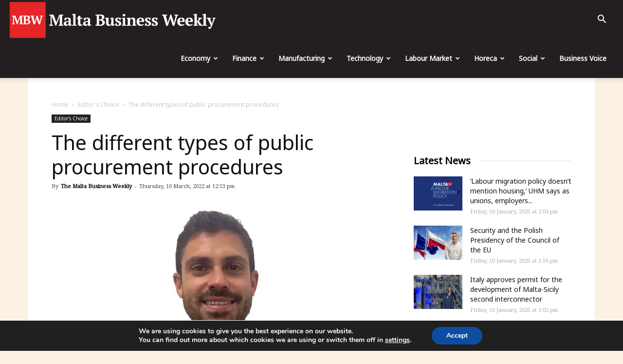

--- FILE ---
content_type: text/html; charset=UTF-8
request_url: https://maltabusinessweekly.com/the-different-types-of-public-procurement-procedures-part-2/18306/
body_size: 41919
content:
<!doctype html >
<!--[if IE 8]>    <html class="ie8" lang="en"> <![endif]-->
<!--[if IE 9]>    <html class="ie9" lang="en"> <![endif]-->
<!--[if gt IE 8]><!--> <html dir="ltr" lang="en-GB" prefix="og: https://ogp.me/ns# fb: https://ogp.me/ns/fb# article: https://ogp.me/ns/article#"> <!--<![endif]-->
<head>
<!-- Google Tag Manager -->
<script>(function(w,d,s,l,i){w[l]=w[l]||[];w[l].push({'gtm.start':
new Date().getTime(),event:'gtm.js'});var f=d.getElementsByTagName(s)[0],
j=d.createElement(s),dl=l!='dataLayer'?'&l='+l:'';j.async=true;j.src=
'https://www.googletagmanager.com/gtm.js?id='+i+dl;f.parentNode.insertBefore(j,f);
})(window,document,'script','dataLayer','GTM-5R2X8QJ');</script>
<!-- End Google Tag Manager -->
<meta charset="UTF-8" />
<meta name="viewport" content="width=device-width, initial-scale=1.0">
<meta name="google-site-verification" content="f61V3Ee0eYPWhzCei2oDhOXaX1E4kZ3lXsIolLA2TaM" />
<link rel="pingback" href="https://maltabusinessweekly.com/xmlrpc.php" />
<!-- All in One SEO 4.7.7.1 - aioseo.com -->
<title>The different types of public procurement procedures | The Malta Business Weekly</title>
<meta name="description" content="This article is part of a series of articles on public procurement in Malta. Luca Amato is a senior associate within the Corporate and Commercial Law department of Fenech &amp; Fenech Advocates In my last article, published in The Malta Business Weekly edition on 17 February, I discussed several public procurement procedures, namely the open" />
<meta name="robots" content="max-image-preview:large" />
<meta name="author" content="The Malta Business Weekly"/>
<meta name="google-site-verification" content="R79fnXPBKJF3vlQhow1fjeHWFxDpodG7F5GXNwirhAA" />
<link rel="canonical" href="https://maltabusinessweekly.com/the-different-types-of-public-procurement-procedures-part-2/18306/" />
<meta name="generator" content="All in One SEO (AIOSEO) 4.7.7.1" />
<!-- All in One SEO -->
<script>window._wca = window._wca || [];</script>
<meta property="og:image" content="https://i0.wp.com/maltabusinessweekly.com/wp-content/uploads/2022/01/Luca-Amato.jpg?fit=709%2C411&ssl=1" /><link rel="icon" type="image/png" href="https://maltabusinessweekly.com/wp-content/uploads/2020/06/mbw-icon.png"><link rel="amphtml" href="https://maltabusinessweekly.com/the-different-types-of-public-procurement-procedures-part-2/18306/amp/" /><meta name="generator" content="AMP for WP 1.1.2"/><link rel='dns-prefetch' href='//stats.wp.com' />
<link rel='dns-prefetch' href='//js.stripe.com' />
<link rel='dns-prefetch' href='//fonts.googleapis.com' />
<link rel='dns-prefetch' href='//v0.wordpress.com' />
<link rel='dns-prefetch' href='//i0.wp.com' />
<link rel='dns-prefetch' href='//i1.wp.com' />
<link rel='dns-prefetch' href='//i2.wp.com' />
<link rel='dns-prefetch' href='//c0.wp.com' />
<link rel="alternate" type="application/rss+xml" title="The Malta Business Weekly &raquo; Feed" href="https://maltabusinessweekly.com/feed/" />
<link rel="alternate" type="application/rss+xml" title="The Malta Business Weekly &raquo; Comments Feed" href="https://maltabusinessweekly.com/comments/feed/" />
<!-- maltabusinessweekly.com is managing ads with Advanced Ads --><script data-wpfc-render="false" id="busin-ready">
window.advanced_ads_ready=function(e,a){a=a||"complete";var d=function(e){return"interactive"===a?"loading"!==e:"complete"===e};d(document.readyState)?e():document.addEventListener("readystatechange",(function(a){d(a.target.readyState)&&e()}),{once:"interactive"===a})},window.advanced_ads_ready_queue=window.advanced_ads_ready_queue||[];		</script>
<link rel='stylesheet' id='wp-block-library-css'  href='https://c0.wp.com/c/5.8/wp-includes/css/dist/block-library/style.min.css' type='text/css' media='all' />
<style id='wp-block-library-inline-css' type='text/css'>
.has-text-align-justify{text-align:justify;}
</style>
<link rel='stylesheet' id='mediaelement-css'  href='https://c0.wp.com/c/5.8/wp-includes/js/mediaelement/mediaelementplayer-legacy.min.css' type='text/css' media='all' />
<link rel='stylesheet' id='wp-mediaelement-css'  href='https://c0.wp.com/c/5.8/wp-includes/js/mediaelement/wp-mediaelement.min.css' type='text/css' media='all' />
<link rel='stylesheet' id='wc-blocks-vendors-style-css'  href='https://c0.wp.com/p/woocommerce/5.7.2/packages/woocommerce-blocks/build/wc-blocks-vendors-style.css' type='text/css' media='all' />
<link rel='stylesheet' id='wc-blocks-style-css'  href='https://c0.wp.com/p/woocommerce/5.7.2/packages/woocommerce-blocks/build/wc-blocks-style.css' type='text/css' media='all' />
<!-- <link rel='stylesheet' id='mpp_gutenberg-css'  href='https://maltabusinessweekly.com/wp-content/plugins/metronet-profile-picture/dist/blocks.style.build.css?ver=2.6.3' type='text/css' media='all' /> -->
<link rel="stylesheet" type="text/css" href="//maltabusinessweekly.com/wp-content/cache/wpfc-minified/dhbs30d7/4avo3.css" media="all"/>
<link rel='stylesheet' id='woocommerce-layout-css'  href='https://c0.wp.com/p/woocommerce/5.7.2/assets/css/woocommerce-layout.css' type='text/css' media='all' />
<style id='woocommerce-layout-inline-css' type='text/css'>
.infinite-scroll .woocommerce-pagination {
display: none;
}
</style>
<!-- <link rel='stylesheet' id='advanced-ads-selling-wc-fixes-css'  href='https://maltabusinessweekly.com/wp-content/uploads/448/946/public/assets/css/226.css?ver=1.2.6' type='text/css' media='all' /> -->
<link rel="stylesheet" type="text/css" href="//maltabusinessweekly.com/wp-content/cache/wpfc-minified/8mr0drzt/4avo3.css" media="all"/>
<link rel='stylesheet' id='woocommerce-smallscreen-css'  href='https://c0.wp.com/p/woocommerce/5.7.2/assets/css/woocommerce-smallscreen.css' type='text/css' media='only screen and (max-width: 768px)' />
<link rel='stylesheet' id='woocommerce-general-css'  href='https://c0.wp.com/p/woocommerce/5.7.2/assets/css/woocommerce.css' type='text/css' media='all' />
<style id='woocommerce-inline-inline-css' type='text/css'>
.woocommerce form .form-row .required { visibility: visible; }
</style>
<!-- <link rel='stylesheet' id='issuem-leaky-paywall-css'  href='https://maltabusinessweekly.com/wp-content/plugins/leaky-paywall//css/issuem-leaky-paywall.css?ver=4.16.4' type='text/css' media='all' /> -->
<!-- <link rel='stylesheet' id='td-plugin-multi-purpose-css'  href='https://maltabusinessweekly.com/wp-content/plugins/td-composer/td-multi-purpose/style.css?ver=9b761fb88cde3d1bd90677504fc739fc' type='text/css' media='all' /> -->
<link rel="stylesheet" type="text/css" href="//maltabusinessweekly.com/wp-content/cache/wpfc-minified/8tqr6kxn/9mdg6.css" media="all"/>
<link rel='stylesheet' id='google-fonts-style-css'  href='https://fonts.googleapis.com/css?family=Noto+Sans%3A400%7CNoto+Serif%3A400%7COpen+Sans%3A300italic%2C400%2C400italic%2C600%2C600italic%2C700%7CRoboto%3A300%2C400%2C400italic%2C500%2C500italic%2C700%2C900&#038;ver=9.2.1' type='text/css' media='all' />
<!-- <link rel='stylesheet' id='moove_gdpr_frontend-css'  href='https://maltabusinessweekly.com/wp-content/plugins/gdpr-cookie-compliance/dist/styles/gdpr-main.css?ver=4.15.6' type='text/css' media='all' /> -->
<link rel="stylesheet" type="text/css" href="//maltabusinessweekly.com/wp-content/cache/wpfc-minified/mmnilaio/4avo3.css" media="all"/>
<style id='moove_gdpr_frontend-inline-css' type='text/css'>
#moove_gdpr_cookie_modal,#moove_gdpr_cookie_info_bar,.gdpr_cookie_settings_shortcode_content{font-family:Nunito,sans-serif}#moove_gdpr_save_popup_settings_button{background-color:#373737;color:#fff}#moove_gdpr_save_popup_settings_button:hover{background-color:#000}#moove_gdpr_cookie_info_bar .moove-gdpr-info-bar-container .moove-gdpr-info-bar-content a.mgbutton,#moove_gdpr_cookie_info_bar .moove-gdpr-info-bar-container .moove-gdpr-info-bar-content button.mgbutton{background-color:#0C4DA2}#moove_gdpr_cookie_modal .moove-gdpr-modal-content .moove-gdpr-modal-footer-content .moove-gdpr-button-holder a.mgbutton,#moove_gdpr_cookie_modal .moove-gdpr-modal-content .moove-gdpr-modal-footer-content .moove-gdpr-button-holder button.mgbutton,.gdpr_cookie_settings_shortcode_content .gdpr-shr-button.button-green{background-color:#0C4DA2;border-color:#0C4DA2}#moove_gdpr_cookie_modal .moove-gdpr-modal-content .moove-gdpr-modal-footer-content .moove-gdpr-button-holder a.mgbutton:hover,#moove_gdpr_cookie_modal .moove-gdpr-modal-content .moove-gdpr-modal-footer-content .moove-gdpr-button-holder button.mgbutton:hover,.gdpr_cookie_settings_shortcode_content .gdpr-shr-button.button-green:hover{background-color:#fff;color:#0C4DA2}#moove_gdpr_cookie_modal .moove-gdpr-modal-content .moove-gdpr-modal-close i,#moove_gdpr_cookie_modal .moove-gdpr-modal-content .moove-gdpr-modal-close span.gdpr-icon{background-color:#0C4DA2;border:1px solid #0C4DA2}#moove_gdpr_cookie_info_bar span.change-settings-button.focus-g,#moove_gdpr_cookie_info_bar span.change-settings-button:focus,#moove_gdpr_cookie_info_bar button.change-settings-button.focus-g,#moove_gdpr_cookie_info_bar button.change-settings-button:focus{-webkit-box-shadow:0 0 1px 3px #0C4DA2;-moz-box-shadow:0 0 1px 3px #0C4DA2;box-shadow:0 0 1px 3px #0C4DA2}#moove_gdpr_cookie_modal .moove-gdpr-modal-content .moove-gdpr-modal-close i:hover,#moove_gdpr_cookie_modal .moove-gdpr-modal-content .moove-gdpr-modal-close span.gdpr-icon:hover,#moove_gdpr_cookie_info_bar span[data-href]>u.change-settings-button{color:#0C4DA2}#moove_gdpr_cookie_modal .moove-gdpr-modal-content .moove-gdpr-modal-left-content #moove-gdpr-menu li.menu-item-selected a span.gdpr-icon,#moove_gdpr_cookie_modal .moove-gdpr-modal-content .moove-gdpr-modal-left-content #moove-gdpr-menu li.menu-item-selected button span.gdpr-icon{color:inherit}#moove_gdpr_cookie_modal .moove-gdpr-modal-content .moove-gdpr-modal-left-content #moove-gdpr-menu li a span.gdpr-icon,#moove_gdpr_cookie_modal .moove-gdpr-modal-content .moove-gdpr-modal-left-content #moove-gdpr-menu li button span.gdpr-icon{color:inherit}#moove_gdpr_cookie_modal .gdpr-acc-link{line-height:0;font-size:0;color:transparent;position:absolute}#moove_gdpr_cookie_modal .moove-gdpr-modal-content .moove-gdpr-modal-close:hover i,#moove_gdpr_cookie_modal .moove-gdpr-modal-content .moove-gdpr-modal-left-content #moove-gdpr-menu li a,#moove_gdpr_cookie_modal .moove-gdpr-modal-content .moove-gdpr-modal-left-content #moove-gdpr-menu li button,#moove_gdpr_cookie_modal .moove-gdpr-modal-content .moove-gdpr-modal-left-content #moove-gdpr-menu li button i,#moove_gdpr_cookie_modal .moove-gdpr-modal-content .moove-gdpr-modal-left-content #moove-gdpr-menu li a i,#moove_gdpr_cookie_modal .moove-gdpr-modal-content .moove-gdpr-tab-main .moove-gdpr-tab-main-content a:hover,#moove_gdpr_cookie_info_bar.moove-gdpr-dark-scheme .moove-gdpr-info-bar-container .moove-gdpr-info-bar-content a.mgbutton:hover,#moove_gdpr_cookie_info_bar.moove-gdpr-dark-scheme .moove-gdpr-info-bar-container .moove-gdpr-info-bar-content button.mgbutton:hover,#moove_gdpr_cookie_info_bar.moove-gdpr-dark-scheme .moove-gdpr-info-bar-container .moove-gdpr-info-bar-content a:hover,#moove_gdpr_cookie_info_bar.moove-gdpr-dark-scheme .moove-gdpr-info-bar-container .moove-gdpr-info-bar-content button:hover,#moove_gdpr_cookie_info_bar.moove-gdpr-dark-scheme .moove-gdpr-info-bar-container .moove-gdpr-info-bar-content span.change-settings-button:hover,#moove_gdpr_cookie_info_bar.moove-gdpr-dark-scheme .moove-gdpr-info-bar-container .moove-gdpr-info-bar-content button.change-settings-button:hover,#moove_gdpr_cookie_info_bar.moove-gdpr-dark-scheme .moove-gdpr-info-bar-container .moove-gdpr-info-bar-content u.change-settings-button:hover,#moove_gdpr_cookie_info_bar span[data-href]>u.change-settings-button,#moove_gdpr_cookie_info_bar.moove-gdpr-dark-scheme .moove-gdpr-info-bar-container .moove-gdpr-info-bar-content a.mgbutton.focus-g,#moove_gdpr_cookie_info_bar.moove-gdpr-dark-scheme .moove-gdpr-info-bar-container .moove-gdpr-info-bar-content button.mgbutton.focus-g,#moove_gdpr_cookie_info_bar.moove-gdpr-dark-scheme .moove-gdpr-info-bar-container .moove-gdpr-info-bar-content a.focus-g,#moove_gdpr_cookie_info_bar.moove-gdpr-dark-scheme .moove-gdpr-info-bar-container .moove-gdpr-info-bar-content button.focus-g,#moove_gdpr_cookie_info_bar.moove-gdpr-dark-scheme .moove-gdpr-info-bar-container .moove-gdpr-info-bar-content a.mgbutton:focus,#moove_gdpr_cookie_info_bar.moove-gdpr-dark-scheme .moove-gdpr-info-bar-container .moove-gdpr-info-bar-content button.mgbutton:focus,#moove_gdpr_cookie_info_bar.moove-gdpr-dark-scheme .moove-gdpr-info-bar-container .moove-gdpr-info-bar-content a:focus,#moove_gdpr_cookie_info_bar.moove-gdpr-dark-scheme .moove-gdpr-info-bar-container .moove-gdpr-info-bar-content button:focus,#moove_gdpr_cookie_info_bar.moove-gdpr-dark-scheme .moove-gdpr-info-bar-container .moove-gdpr-info-bar-content span.change-settings-button.focus-g,span.change-settings-button:focus,button.change-settings-button.focus-g,button.change-settings-button:focus,#moove_gdpr_cookie_info_bar.moove-gdpr-dark-scheme .moove-gdpr-info-bar-container .moove-gdpr-info-bar-content u.change-settings-button.focus-g,#moove_gdpr_cookie_info_bar.moove-gdpr-dark-scheme .moove-gdpr-info-bar-container .moove-gdpr-info-bar-content u.change-settings-button:focus{color:#0C4DA2}#moove_gdpr_cookie_modal.gdpr_lightbox-hide{display:none}
</style>
<!-- <link rel='stylesheet' id='td-theme-css'  href='https://maltabusinessweekly.com/wp-content/themes/Newspaper/style.css?ver=9.2.1' type='text/css' media='all' /> -->
<!-- <link rel='stylesheet' id='td-theme-woo-css'  href='https://maltabusinessweekly.com/wp-content/themes/Newspaper/style-woocommerce.css?ver=9.2.1' type='text/css' media='all' /> -->
<link rel="stylesheet" type="text/css" href="//maltabusinessweekly.com/wp-content/cache/wpfc-minified/qgsejaoe/4avo3.css" media="all"/>
<link rel='stylesheet' id='social-logos-css'  href='https://c0.wp.com/p/jetpack/10.1.2/_inc/social-logos/social-logos.min.css' type='text/css' media='all' />
<link rel='stylesheet' id='jetpack_css-css'  href='https://c0.wp.com/p/jetpack/10.1.2/css/jetpack.css' type='text/css' media='all' />
<script src='//maltabusinessweekly.com/wp-content/cache/wpfc-minified/kcx1p47x/4avo3.js' type="text/javascript"></script>
<!-- <script type='text/javascript' src='https://maltabusinessweekly.com/wp-content/plugins/svg-support/vendor/DOMPurify/DOMPurify.min.js?ver=1.0.1' id='bodhi-dompurify-library-js'></script> -->
<script type='text/javascript' src='https://c0.wp.com/c/5.8/wp-includes/js/jquery/jquery.min.js' id='jquery-core-js'></script>
<script type='text/javascript' src='https://c0.wp.com/c/5.8/wp-includes/js/jquery/jquery-migrate.min.js' id='jquery-migrate-js'></script>
<script src='//maltabusinessweekly.com/wp-content/cache/wpfc-minified/8ytxglhk/4avo3.js' type="text/javascript"></script>
<!-- <script type='text/javascript' src='//maltabusinessweekly.com/wp-content/plugins/wp-hide-security-enhancer/assets/js/devtools-detect.js?ver=2.5.6' id='devtools-detect-js'></script> -->
<!-- <script type='text/javascript' src='https://maltabusinessweekly.com/wp-content/plugins/svg-support/js/min/svgs-inline-min.js?ver=2.5.8' id='bodhi_svg_inline-js'></script> -->
<script type='text/javascript' id='bodhi_svg_inline-js-after'>
cssTarget={"Bodhi":"img.style-svg","ForceInlineSVG":"style-svg"};ForceInlineSVGActive="false";frontSanitizationEnabled="on";
</script>
<script type='text/javascript' id='advanced-ads-advanced-js-js-extra'>
/* <![CDATA[ */
var advads_options = {"blog_id":"1","privacy":{"enabled":false,"state":"not_needed"}};
/* ]]> */
</script>
<script src='//maltabusinessweekly.com/wp-content/cache/wpfc-minified/337b1ug7/4avo3.js' type="text/javascript"></script>
<!-- <script type='text/javascript' src='https://maltabusinessweekly.com/wp-content/uploads/448/453/public/assets/js/833.js?ver=1.56.1' id='advanced-ads-advanced-js-js'></script> -->
<script type='text/javascript' id='advanced-ads-responsive-js-extra'>
/* <![CDATA[ */
var advanced_ads_responsive = {"reload_on_resize":"0"};
/* ]]> */
</script>
<script src='//maltabusinessweekly.com/wp-content/cache/wpfc-minified/2ny4u0b4/4avo3.js' type="text/javascript"></script>
<!-- <script type='text/javascript' src='https://maltabusinessweekly.com/wp-content/uploads/448/943/public/assets/js/990.js?ver=1.8.9' id='advanced-ads-responsive-js'></script> -->
<script type='text/javascript' id='advanced_ads_pro/visitor_conditions-js-extra'>
/* <![CDATA[ */
var advanced_ads_pro_visitor_conditions = {"referrer_cookie_name":"advanced_ads_pro_visitor_referrer","referrer_exdays":"365","page_impr_cookie_name":"advanced_ads_page_impressions","page_impr_exdays":"3650"};
/* ]]> */
</script>
<script src='//maltabusinessweekly.com/wp-content/cache/wpfc-minified/qj88vdq9/4avo3.js' type="text/javascript"></script>
<!-- <script type='text/javascript' src='https://maltabusinessweekly.com/wp-content/uploads/448/742/697/226/439/486.js?ver=2.5.1' id='advanced_ads_pro/visitor_conditions-js'></script> -->
<!-- <script type='text/javascript' src='https://maltabusinessweekly.com/wp-content/uploads/448/742/assets/464.js?ver=2.5.1' id='advanced-ds-pro/front-js'></script> -->
<script defer type='text/javascript' src='https://stats.wp.com/s-202502.js' id='woocommerce-analytics-js'></script>
<script type='text/javascript' id='leaky_paywall_script-js-extra'>
/* <![CDATA[ */
var leaky_paywall_script_ajax = {"ajaxurl":"\/bmnws-admin\/admin-ajax.php","stripe_pk":"","apple_pay":"no"};
/* ]]> */
</script>
<script src='//maltabusinessweekly.com/wp-content/cache/wpfc-minified/qjnwgtgu/4avo3.js' type="text/javascript"></script>
<!-- <script type='text/javascript' src='https://maltabusinessweekly.com/wp-content/plugins/leaky-paywall/js/script.js?ver=4.16.4' id='leaky_paywall_script-js'></script> -->
<script type='text/javascript' id='lp_registration_redirect-js-extra'>
/* <![CDATA[ */
var lp_registration_redirect_ajax = {"ajaxurl":"\/bmnws-admin\/admin-ajax.php"};
/* ]]> */
</script>
<script src='//maltabusinessweekly.com/wp-content/cache/wpfc-minified/qif71de5/4avo3.js' type="text/javascript"></script>
<!-- <script type='text/javascript' src='https://maltabusinessweekly.com/wp-content/plugins/leaky-paywall-registration-redirect/js/leaky-paywall-registration-redirect.js?ver=1.1.0' id='lp_registration_redirect-js'></script> -->
<script type='text/javascript' id='advanced-ads-pro/cache_busting-js-extra'>
/* <![CDATA[ */
var advanced_ads_pro_ajax_object = {"ajax_url":"https:\/\/maltabusinessweekly.com\/bmnws-admin\/admin-ajax.php","lazy_load_module_enabled":"1","lazy_load":{"default_offset":0,"offsets":[]},"moveintohidden":""};
/* ]]> */
</script>
<script src='//maltabusinessweekly.com/wp-content/cache/wpfc-minified/6z3drbuq/4avo3.js' type="text/javascript"></script>
<!-- <script type='text/javascript' src='https://maltabusinessweekly.com/wp-content/uploads/448/742/697/30/439/672.js?ver=2.5.1' id='advanced-ads-pro/cache_busting-js'></script> -->
<script type='text/javascript' src='https://js.stripe.com/v3/?ver=5.8' id='stripe-js'></script>
<link rel="https://api.w.org/" href="https://maltabusinessweekly.com/wp-json/" /><link rel="alternate" type="application/json" href="https://maltabusinessweekly.com/wp-json/wp/v2/posts/18306" /><link rel="EditURI" type="application/rsd+xml" title="RSD" href="https://maltabusinessweekly.com/xmlrpc.php?rsd" />
<link rel="wlwmanifest" type="application/wlwmanifest+xml" href="https://maltabusinessweekly.com/wp-includes/wlwmanifest.xml" /> 
<meta name="generator" content="WordPress 5.8" />
<meta name="generator" content="WooCommerce 5.7.2" />
<link rel="alternate" type="application/json+oembed" href="https://maltabusinessweekly.com/wp-json/oembed/1.0/embed?url=https%3A%2F%2Fmaltabusinessweekly.com%2Fthe-different-types-of-public-procurement-procedures-part-2%2F18306%2F" />
<link rel="alternate" type="text/xml+oembed" href="https://maltabusinessweekly.com/wp-json/oembed/1.0/embed?url=https%3A%2F%2Fmaltabusinessweekly.com%2Fthe-different-types-of-public-procurement-procedures-part-2%2F18306%2F&#038;format=xml" />
<script>
document.documentElement.className = document.documentElement.className.replace( 'no-js', 'js' );
</script>
<style>
.no-js img.lazyload { display: none; }
figure.wp-block-image img.lazyloading { min-width: 150px; }
.lazyload, .lazyloading { opacity: 0; }
.lazyloaded {
opacity: 1;
transition: opacity 400ms;
transition-delay: 0ms;
}
</style>
<script type="text/javascript">
;var advadsCfpExpHours = 1;
var advadsCfpClickLimit = 10;
var advadsCfpBan = 1;
var advadsCfpPath = '';
var advadsCfpDomain = '';
</script><script type="text/javascript">
var advadsCfpQueue = [];
var advadsCfpAd = function( adID ){
if ( 'undefined' == typeof advadsProCfp ) { advadsCfpQueue.push( adID ) } else { advadsProCfp.addElement( adID ) }
};
</script><style type='text/css'>img#wpstats{display:none}</style>
<script>
window.tdwGlobal = {"adminUrl":"https:\/\/maltabusinessweekly.com\/bmnws-admin\/","wpRestNonce":"ae40874d8d","wpRestUrl":"https:\/\/maltabusinessweekly.com\/wp-json\/","permalinkStructure":"\/%postname%\/%post_id%\/"};
</script>
<!--[if lt IE 9]><script src="https://cdnjs.cloudflare.com/ajax/libs/html5shiv/3.7.3/html5shiv.js"></script><![endif]-->
<noscript><style>.woocommerce-product-gallery{ opacity: 1 !important; }</style></noscript>
<script type="application/ld+json" class="saswp-schema-markup-output">
[{"@context":"https:\/\/schema.org\/","@type":"WebPage","@id":"https:\/\/maltabusinessweekly.com\/the-different-types-of-public-procurement-procedures-part-2\/18306\/#webpage","name":"The different types of public procurement procedures","url":"https:\/\/maltabusinessweekly.com\/the-different-types-of-public-procurement-procedures-part-2\/18306\/","lastReviewed":"2022-03-10T12:53:42+01:00","dateCreated":"2022-03-10T12:53:17+01:00","inLanguage":"en-GB","description":"This article is part of a series of articles on public procurement in Malta. Luca Amato is a senior associate within the Corporate and Commercial Law department of Fenech &amp; Fenech Advocates In my last article, published in The Malta Business Weekly edition on 17 February, I discussed several public procurement procedures, namely the open","keywords":"","mainEntity":{"@type":"","mainEntityOfPage":"https:\/\/maltabusinessweekly.com\/the-different-types-of-public-procurement-procedures-part-2\/18306\/","headline":"The different types of public procurement procedures","description":"This article is part of a series of articles on public procurement in Malta. Luca Amato is a senior associate within the Corporate and Commercial Law department of Fenech &amp; Fenech Advocates In my last article, published in The Malta Business Weekly edition on 17 February, I discussed several public procurement procedures, namely the open","keywords":"","datePublished":"2022-03-10T12:53:17+01:00","dateModified":"2022-03-10T12:53:42+01:00","author":{"@type":"Person","name":"The Malta Business Weekly","description":"In 1994, the Malta Business Weekly became the first newspaper fully dedicated to business. Today this newspaper is a leader in business and financial news. Together with the launch of the MBW newspaper, the company started organising various business breakfasts to discuss various current issues that were targeting the business community in Malta.","url":"https:\/\/maltabusinessweekly.com\/author\/the-malta-bussiness-weekly\/","sameAs":[],"image":{"@type":"ImageObject","url":"https:\/\/i2.wp.com\/maltabusinessweekly.com\/wp-content\/uploads\/2020\/11\/MBW.png?fit=96%2C96&ssl=1","height":96,"width":96}},"publisher":{"@type":"Organization","name":"The Malta Business Weekly","url":"https:\/\/maltabusinessweekly.com","logo":{"@type":"ImageObject","url":"https:\/\/maltabusinessweekly.com\/wp-content\/uploads\/2021\/08\/MBW-Logo-02-resized.png","width":"400","height":"59"}},"image":[{"@type":"ImageObject","@id":"https:\/\/maltabusinessweekly.com\/the-different-types-of-public-procurement-procedures-part-2\/18306\/#primaryimage","url":"https:\/\/i0.wp.com\/maltabusinessweekly.com\/wp-content\/uploads\/2022\/01\/Luca-Amato.jpg?fit=709%2C411&#038;ssl=1","width":"709","height":"411"}]},"reviewedBy":{"@type":"Organization","name":"The Malta Business Weekly","url":"https:\/\/maltabusinessweekly.com","logo":{"@type":"ImageObject","url":"https:\/\/maltabusinessweekly.com\/wp-content\/uploads\/2021\/08\/MBW-Logo-02-resized.png","width":"400","height":"59"}},"publisher":{"@type":"Organization","name":"The Malta Business Weekly","url":"https:\/\/maltabusinessweekly.com","logo":{"@type":"ImageObject","url":"https:\/\/maltabusinessweekly.com\/wp-content\/uploads\/2021\/08\/MBW-Logo-02-resized.png","width":"400","height":"59"}},"comment":null},
{"@context":"https:\/\/schema.org\/","@graph":[{"@type":"NewsMediaOrganization","@id":"https:\/\/maltabusinessweekly.com#Organization","name":"The Malta Business Weekly","url":"https:\/\/maltabusinessweekly.com","sameAs":["https:\/\/www.facebook.com\/MaltaBusinessWeekly","https:\/\/twitter.com\/BusinessMalta"],"logo":{"@type":"ImageObject","url":"https:\/\/maltabusinessweekly.com\/wp-content\/uploads\/2021\/08\/MBW-Logo-02-resized.png","width":"400","height":"59"},"contactPoint":{"@type":"ContactPoint","contactType":"technical support","telephone":"+35699663055","url":""}},{"@type":"WebSite","@id":"https:\/\/maltabusinessweekly.com#website","headline":"The Malta Business Weekly","name":"The Malta Business Weekly","description":"A New Voice for Business in Malta","url":"https:\/\/maltabusinessweekly.com","potentialAction":{"@type":"SearchAction","target":"https:\/\/maltabusinessweekly.com?s={search_term_string}","query-input":"required name=search_term_string"},"publisher":{"@id":"https:\/\/maltabusinessweekly.com#Organization"}},{"@context":"https:\/\/schema.org\/","@type":"WebPage","@id":"https:\/\/maltabusinessweekly.com\/the-different-types-of-public-procurement-procedures-part-2\/18306\/#webpage","name":"The different types of public procurement procedures","url":"https:\/\/maltabusinessweekly.com\/the-different-types-of-public-procurement-procedures-part-2\/18306\/","lastReviewed":"2022-03-10T12:53:42+01:00","dateCreated":"2022-03-10T12:53:17+01:00","inLanguage":"en-GB","description":"This article is part of a series of articles on public procurement in Malta. Luca Amato is a senior associate within the Corporate and Commercial Law department of Fenech &amp; Fenech Advocates In my last article, published in The Malta Business Weekly edition on 17 February, I discussed several public procurement procedures, namely the open","keywords":"","reviewedBy":{"@type":"Organization","name":"The Malta Business Weekly","url":"https:\/\/maltabusinessweekly.com","logo":{"@type":"ImageObject","url":"https:\/\/maltabusinessweekly.com\/wp-content\/uploads\/2021\/08\/MBW-Logo-02-resized.png","width":"400","height":"59"}},"publisher":{"@type":"Organization","name":"The Malta Business Weekly","url":"https:\/\/maltabusinessweekly.com","logo":{"@type":"ImageObject","url":"https:\/\/maltabusinessweekly.com\/wp-content\/uploads\/2021\/08\/MBW-Logo-02-resized.png","width":"400","height":"59"}},"primaryImageOfPage":{"@id":"https:\/\/maltabusinessweekly.com\/the-different-types-of-public-procurement-procedures-part-2\/18306\/#primaryimage"},"mainContentOfPage":[[{"@context":"https:\/\/schema.org\/","@type":"SiteNavigationElement","@id":"https:\/\/maltabusinessweekly.com#td-demo-header-menu","name":"Economy","url":"https:\/\/maltabusinessweekly.com\/category\/malta-economy\/"},{"@context":"https:\/\/schema.org\/","@type":"SiteNavigationElement","@id":"https:\/\/maltabusinessweekly.com#td-demo-header-menu","name":"Finance","url":"https:\/\/maltabusinessweekly.com\/category\/finance-malta\/"},{"@context":"https:\/\/schema.org\/","@type":"SiteNavigationElement","@id":"https:\/\/maltabusinessweekly.com#td-demo-header-menu","name":"Manufacturing","url":"https:\/\/maltabusinessweekly.com\/category\/manufacturing\/"},{"@context":"https:\/\/schema.org\/","@type":"SiteNavigationElement","@id":"https:\/\/maltabusinessweekly.com#td-demo-header-menu","name":"Technology","url":"https:\/\/maltabusinessweekly.com\/category\/technology\/"},{"@context":"https:\/\/schema.org\/","@type":"SiteNavigationElement","@id":"https:\/\/maltabusinessweekly.com#td-demo-header-menu","name":"Labour Market","url":"https:\/\/maltabusinessweekly.com\/category\/labour-market\/"},{"@context":"https:\/\/schema.org\/","@type":"SiteNavigationElement","@id":"https:\/\/maltabusinessweekly.com#td-demo-header-menu","name":"Horeca","url":"https:\/\/maltabusinessweekly.com\/category\/horeca\/"},{"@context":"https:\/\/schema.org\/","@type":"SiteNavigationElement","@id":"https:\/\/maltabusinessweekly.com#td-demo-header-menu","name":"Social","url":"https:\/\/maltabusinessweekly.com\/category\/social\/"},{"@context":"https:\/\/schema.org\/","@type":"SiteNavigationElement","@id":"https:\/\/maltabusinessweekly.com#td-demo-header-menu","name":"Business Voice","url":"https:\/\/maltabusinessweekly.com\/category\/business-voice\/"}]],"isPartOf":{"@id":"https:\/\/maltabusinessweekly.com#website"},"breadcrumb":{"@id":"https:\/\/maltabusinessweekly.com\/the-different-types-of-public-procurement-procedures-part-2\/18306\/#breadcrumb"}},{"@type":"BreadcrumbList","@id":"https:\/\/maltabusinessweekly.com\/the-different-types-of-public-procurement-procedures-part-2\/18306\/#breadcrumb","itemListElement":[{"@type":"ListItem","position":1,"item":{"@id":"https:\/\/maltabusinessweekly.com","name":"The Malta Business Weekly"}},{"@type":"ListItem","position":2,"item":{"@id":"https:\/\/maltabusinessweekly.com\/category\/editors-choice\/","name":"Editor's Choice"}},{"@type":"ListItem","position":3,"item":{"@id":"https:\/\/maltabusinessweekly.com\/the-different-types-of-public-procurement-procedures-part-2\/18306\/","name":"The different types of public procurement procedures"}}]},{"@type":"NewsArticle","@id":"https:\/\/maltabusinessweekly.com\/the-different-types-of-public-procurement-procedures-part-2\/18306\/#newsarticle","url":"https:\/\/maltabusinessweekly.com\/the-different-types-of-public-procurement-procedures-part-2\/18306\/","headline":"The different types of public procurement procedures","mainEntityOfPage":"https:\/\/maltabusinessweekly.com\/the-different-types-of-public-procurement-procedures-part-2\/18306\/#webpage","datePublished":"2022-03-10T12:53:17+01:00","dateModified":"2022-03-10T12:53:42+01:00","description":"This article is part of a series of articles on public procurement in Malta. Luca Amato is a senior associate within the Corporate and Commercial Law department of Fenech &amp; Fenech Advocates In my last article, published in The Malta Business Weekly edition on 17 February, I discussed several public procurement procedures, namely the open","articleSection":"Editor's Choice","articleBody":"This article is part of a series of articles on public procurement in Malta. Luca Amato is a senior associate within the Corporate and Commercial Law department of Fenech &amp; Fenech Advocates     In my last article, published in The Malta Business Weekly edition on 17 February, I discussed several public procurement procedures, namely the open procedure, restricted procedure and competitive procedure with negotiation. These procedures are to some extent similar, in that the contracting authority (CA) will have a clear picture of its requirements when it issues the call for competition. On the other hand, there are situations where a CA will have a general idea of its needs, but not to a sufficient degree that would allow it to issue a detailed tender. Moreover, there are situations where the CA would have a clear sense of its requirements, but these cannot be addressed without some innovative product, service or work that does not already exists on the market. EU and Maltese law cater for such scenarios by providing special types of public procurement procedures.    The \u201ccompetitive dialogue\u201d is a procurement procedure that must be approved by the Director of Contracts and is allowed where: (i) the needs of the contracting authority cannot be met without adaptation of readily available solutions; (ii) the required works, supplies or services include design\/innovative solutions; (iii) the contract cannot be awarded without prior negotiations because of specific circumstances related to the nature, the complexity or the legal and financial make-up or because of the risks attaching to them; (iv) the technical specifications cannot be established with sufficient precision by the contracting authority with reference to a standard, European Technical Assessment, common technical specification or technical reference or (v) in response to an open or a restricted procedure, only irregular or unacceptable tenders were submitted.    In most respects, it is a similar procedure to the competitive procedure with negotiation (CPN) discussed in the previous article. The distinguishing feature, however, is the dialogue element. Thus, while in the CPN the CA will issue detailed contract specifications and then proceed to negotiate with prospective bidders on the terms of those specifications, in the competitive dialogue the CA will issue a contract notice or descriptive document outlining the CA\u2019s needs and requirements at a high-level, following which the CA and prospective bidders will engage in dialogue to identify and define the best means for satisfying the CA\u2019s needs. Once a solution is identified, the dialogue is declared concluded and all remaining participants will be asked to submit final tenders based on the identified solution. Thereafter, the tenders will be assessed against the award criteria laid down in the contract notice or descriptive document. As with the CPN, a degree of negotiation with the CA will be allowed, provided this does not prove discriminatory on other prospective bidders.    The \u201cinnovation partnership\u201d procedure is usually adopted when products, services or works already available on the market do not meet the needs of the CA, thus requiring the development of an innovative product, service or works. It is a special procedure that must be approved by the Director of Contracts and any economic operator (supplier) may request to participate provided they provide the necessary information requested by the CA.    As the name suggests, a key feature of the innovation partnership is the partnership element. Indeed, the CA will set up a partnership with one or more partners conducting separate research and development activities with a view to developing the required product, service or work. Assuming the performance levels are met within the agreed budget, the CA may (but isn\u2019t obliged to) proceed to purchase the resulting product, service or supply from the partner itself. The partnership is structured in phases reflecting the R&amp;D process, with intermediate targets and corresponding payment instalments being set. The CA may terminate the partnership or reduce the number of partners, at the end of each phase. As with the CPN and competitive dialogue, there is a negotiation stage where the different partners will negotiate the tender with the CA. Crucially, when considering candidates, the CA is expected to consider the candidates\u2019 capacity in the field of research and development and of developing and implementing innovative solutions. The procurement documents shall also define the arrangements applicable to intellectual property rights. Where there are several partners, the CA shall be prohibited from revealing confidential information of one partner to another partner.    The \u201cnegotiated procedure without prior publication\u201d is another special procedure that must be authorised by the Director of Contracts and is generally adopted when a contracting authority has received no suitable tenders or requests for participation in response to an open or restricted procedure. The procedure thus allows the contracting authority to engage in direct negotiations with a specific operator, provided the terms of the contract remain substantially the same as published in the original tender.    The procedure is also allowed where works, services or supplies can only be offered by a particular operator because it involves some unique artistic work, where competition is absent for technical reasons and where the project involves the protection of exclusive rights, including intellectual property rights. It is also allowed where there are reasons of extreme urgency brought about by events unforeseeable and unattributable to the contracting authority, and for new works, services or supplies consisting in the repetition of similar works, services or supplies entrusted to the economic operator to which the same contracting authorities awarded an original contract.    With regard to supplies, in addition to the above instances, the procedure may also be used: (i) for products manufactured purely for the purpose of research, experimentation, study or development; (ii) for supplies quoted and purchased on a commodity market; and (iii) for the purchase of supplies on particularly advantageous terms due to a supplier undergoing insolvency proceedings.    As for contracts for services, in addition to the above instances, the procedure may be adopted with an economic operator who was the winner of a design contest organised by the contracting authority.","keywords":"","name":"The different types of public procurement procedures","thumbnailUrl":"https:\/\/i0.wp.com\/maltabusinessweekly.com\/wp-content\/uploads\/2022\/01\/Luca-Amato.jpg?resize=150%2C150&amp;ssl=1","wordCount":"992","timeRequired":"PT4M24S","mainEntity":{"@type":"WebPage","@id":"https:\/\/maltabusinessweekly.com\/the-different-types-of-public-procurement-procedures-part-2\/18306\/"},"author":{"@type":"Person","name":"The Malta Business Weekly","description":"In 1994, the Malta Business Weekly became the first newspaper fully dedicated to business. Today this newspaper is a leader in business and financial news. Together with the launch of the MBW newspaper, the company started organising various business breakfasts to discuss various current issues that were targeting the business community in Malta.","url":"https:\/\/maltabusinessweekly.com\/author\/the-malta-bussiness-weekly\/","sameAs":[],"image":{"@type":"ImageObject","url":"https:\/\/i2.wp.com\/maltabusinessweekly.com\/wp-content\/uploads\/2020\/11\/MBW.png?fit=96%2C96&ssl=1","height":96,"width":96}},"editor":{"@type":"Person","name":"The Malta Business Weekly","description":"In 1994, the Malta Business Weekly became the first newspaper fully dedicated to business. Today this newspaper is a leader in business and financial news. Together with the launch of the MBW newspaper, the company started organising various business breakfasts to discuss various current issues that were targeting the business community in Malta.","url":"https:\/\/maltabusinessweekly.com\/author\/the-malta-bussiness-weekly\/","sameAs":[],"image":{"@type":"ImageObject","url":"https:\/\/i2.wp.com\/maltabusinessweekly.com\/wp-content\/uploads\/2020\/11\/MBW.png?fit=96%2C96&ssl=1","height":96,"width":96}},"publisher":{"@id":"https:\/\/maltabusinessweekly.com#Organization"},"comment":null,"image":[{"@type":"ImageObject","@id":"https:\/\/maltabusinessweekly.com\/the-different-types-of-public-procurement-procedures-part-2\/18306\/#primaryimage","url":"https:\/\/i0.wp.com\/maltabusinessweekly.com\/wp-content\/uploads\/2022\/01\/Luca-Amato.jpg?fit=709%2C411&#038;ssl=1","width":"709","height":"411"}],"isPartOf":{"@id":"https:\/\/maltabusinessweekly.com\/the-different-types-of-public-procurement-procedures-part-2\/18306\/#webpage"}}]}]
</script>
<meta name="wpsso-begin" content="wpsso meta tags and schema markup begin"/>
<!-- generator:1 --><meta name="generator" content="WPSSO Core 9.0.0/S"/>
<!-- generator:2 --><meta name="generator" content="WPSSO ORG 4.2.0/S"/>
<!-- generator:3 --><meta name="generator" content="WPSSO BC 3.6.0/S"/>
<!-- generator:4 --><meta name="generator" content="WPSSO JSON 5.0.0/S"/>
<link rel="shortlink" href="https://wp.me/paLH4A-4Lg"/>
<meta property="fb:app_id" content="966242223397117"/>
<meta property="og:type" content="article"/>
<meta property="og:url" content="https://maltabusinessweekly.com/the-different-types-of-public-procurement-procedures-part-2/18306/"/>
<meta property="og:locale" content="en_GB"/>
<meta property="og:site_name" content="The Malta Business Weekly"/>
<meta property="og:title" content="The different types of public procurement procedures"/>
<meta property="og:description" content="In my last article, published in The Malta Business Weekly edition on 17 February, I discussed several public procurement procedures, namely the open procedure, restricted procedure and competitive procedure with negotiation. These procedures are to some extent similar, in that the contracting..."/>
<meta property="og:updated_time" content="2022-03-10T11:53:42+00:00"/>
<!-- og:image:1 --><meta property="og:image" content="https://i0.wp.com/maltabusinessweekly.com/wp-content/uploads/2022/01/Luca-Amato.jpg?fit=709%2C411&ssl=1"/>
<!-- og:image:1 --><meta property="og:image:width" content="709"/>
<!-- og:image:1 --><meta property="og:image:height" content="411"/>
<meta property="article:publisher" content="https://www.facebook.com/MaltaBusinessWeekly"/>
<meta property="article:published_time" content="2022-03-10T11:53:17+00:00"/>
<meta property="article:modified_time" content="2022-03-10T11:53:42+00:00"/>
<meta property="article:section" content="News"/>
<meta name="twitter:domain" content="maltabusinessweekly.com"/>
<meta name="twitter:site" content="@BusinessMalta"/>
<meta name="twitter:title" content="The different types of public procurement procedures"/>
<meta name="twitter:description" content="In my last article, published in The Malta Business Weekly edition on 17 February, I discussed several public procurement procedures, namely the open procedure, restricted procedure and..."/>
<meta name="twitter:card" content="summary_large_image"/>
<meta name="twitter:image" content="https://i0.wp.com/maltabusinessweekly.com/wp-content/uploads/2022/01/Luca-Amato.jpg?fit=709%2C411&ssl=1&p=18306"/>
<meta name="twitter:label1" content="Written by"/>
<meta name="twitter:data1" content="The Malta Business Weekly"/>
<meta name="twitter:label2" content="Est. reading time"/>
<meta name="twitter:data2" content="5 minutes"/>
<meta name="author" content="The Malta Business Weekly"/>
<meta name="thumbnail" content="https://i0.wp.com/maltabusinessweekly.com/wp-content/uploads/2022/01/Luca-Amato.jpg?fit=709%2C411&amp;ssl=1"/>
<meta name="google-site-verification" content="R79fnXPBKJF3vlQhow1fjeHWFxDpodG7F5GXNwirhAA"/>
<meta name="wpsso-end" content="wpsso meta tags and schema markup end"/>
<meta name="wpsso-cached" content="2025-01-11T03:42:53+00:00">
<meta name="wpsso-added" content="2025-01-11T03:42:53+00:00 in 0.063951 secs for https://maltabusinessweekly.com">
<!-- JS generated by theme -->
<script>
var tdBlocksArray = []; //here we store all the items for the current page
//td_block class - each ajax block uses a object of this class for requests
function tdBlock() {
this.id = '';
this.block_type = 1; //block type id (1-234 etc)
this.atts = '';
this.td_column_number = '';
this.td_current_page = 1; //
this.post_count = 0; //from wp
this.found_posts = 0; //from wp
this.max_num_pages = 0; //from wp
this.td_filter_value = ''; //current live filter value
this.is_ajax_running = false;
this.td_user_action = ''; // load more or infinite loader (used by the animation)
this.header_color = '';
this.ajax_pagination_infinite_stop = ''; //show load more at page x
}
// td_js_generator - mini detector
(function(){
var htmlTag = document.getElementsByTagName("html")[0];
if ( navigator.userAgent.indexOf("MSIE 10.0") > -1 ) {
htmlTag.className += ' ie10';
}
if ( !!navigator.userAgent.match(/Trident.*rv\:11\./) ) {
htmlTag.className += ' ie11';
}
if ( navigator.userAgent.indexOf("Edge") > -1 ) {
htmlTag.className += ' ieEdge';
}
if ( /(iPad|iPhone|iPod)/g.test(navigator.userAgent) ) {
htmlTag.className += ' td-md-is-ios';
}
var user_agent = navigator.userAgent.toLowerCase();
if ( user_agent.indexOf("android") > -1 ) {
htmlTag.className += ' td-md-is-android';
}
if ( -1 !== navigator.userAgent.indexOf('Mac OS X')  ) {
htmlTag.className += ' td-md-is-os-x';
}
if ( /chrom(e|ium)/.test(navigator.userAgent.toLowerCase()) ) {
htmlTag.className += ' td-md-is-chrome';
}
if ( -1 !== navigator.userAgent.indexOf('Firefox') ) {
htmlTag.className += ' td-md-is-firefox';
}
if ( -1 !== navigator.userAgent.indexOf('Safari') && -1 === navigator.userAgent.indexOf('Chrome') ) {
htmlTag.className += ' td-md-is-safari';
}
if( -1 !== navigator.userAgent.indexOf('IEMobile') ){
htmlTag.className += ' td-md-is-iemobile';
}
})();
var tdLocalCache = {};
( function () {
"use strict";
tdLocalCache = {
data: {},
remove: function (resource_id) {
delete tdLocalCache.data[resource_id];
},
exist: function (resource_id) {
return tdLocalCache.data.hasOwnProperty(resource_id) && tdLocalCache.data[resource_id] !== null;
},
get: function (resource_id) {
return tdLocalCache.data[resource_id];
},
set: function (resource_id, cachedData) {
tdLocalCache.remove(resource_id);
tdLocalCache.data[resource_id] = cachedData;
}
};
})();
var tds_login_sing_in_widget="show";
var td_viewport_interval_list=[{"limitBottom":767,"sidebarWidth":228},{"limitBottom":1018,"sidebarWidth":300},{"limitBottom":1140,"sidebarWidth":324}];
var td_animation_stack_effect="type0";
var tds_animation_stack=true;
var td_animation_stack_specific_selectors=".entry-thumb, img";
var td_animation_stack_general_selectors=".td-animation-stack img, .td-animation-stack .entry-thumb, .post img";
var td_ajax_url="https:\/\/maltabusinessweekly.com\/bmnws-admin\/admin-ajax.php?td_theme_name=Newspaper&v=9.2.1";
var td_get_template_directory_uri="https:\/\/maltabusinessweekly.com\/wp-content\/themes\/Newspaper";
var tds_snap_menu="snap";
var tds_logo_on_sticky="show_header_logo";
var tds_header_style="tdm_header_style_3";
var td_please_wait="Please wait...";
var td_email_user_pass_incorrect="User or password incorrect!";
var td_email_user_incorrect="Email or username incorrect!";
var td_email_incorrect="Email incorrect!";
var tds_more_articles_on_post_enable="";
var tds_more_articles_on_post_time_to_wait="";
var tds_more_articles_on_post_pages_distance_from_top=0;
var tds_theme_color_site_wide="#e52528";
var tds_smart_sidebar="enabled";
var tdThemeName="Newspaper";
var td_magnific_popup_translation_tPrev="Previous (Left arrow key)";
var td_magnific_popup_translation_tNext="Next (Right arrow key)";
var td_magnific_popup_translation_tCounter="%curr% of %total%";
var td_magnific_popup_translation_ajax_tError="The content from %url% could not be loaded.";
var td_magnific_popup_translation_image_tError="The image #%curr% could not be loaded.";
var tdDateNamesI18n={"month_names":["January","February","March","April","May","June","July","August","September","October","November","December"],"month_names_short":["Jan","Feb","Mar","Apr","May","Jun","Jul","Aug","Sep","Oct","Nov","Dec"],"day_names":["Sunday","Monday","Tuesday","Wednesday","Thursday","Friday","Saturday"],"day_names_short":["Sun","Mon","Tue","Wed","Thu","Fri","Sat"]};
var td_ad_background_click_link="";
var td_ad_background_click_target="";
</script>
<!-- Header style compiled by theme -->
<style>
body {
background-color:#fdf1e5;
}
.td-header-wrap .black-menu .sf-menu > .current-menu-item > a,
.td-header-wrap .black-menu .sf-menu > .current-menu-ancestor > a,
.td-header-wrap .black-menu .sf-menu > .current-category-ancestor > a,
.td-header-wrap .black-menu .sf-menu > li > a:hover,
.td-header-wrap .black-menu .sf-menu > .sfHover > a,
.td-header-style-12 .td-header-menu-wrap-full,
.sf-menu > .current-menu-item > a:after,
.sf-menu > .current-menu-ancestor > a:after,
.sf-menu > .current-category-ancestor > a:after,
.sf-menu > li:hover > a:after,
.sf-menu > .sfHover > a:after,
.td-header-style-12 .td-affix,
.header-search-wrap .td-drop-down-search:after,
.header-search-wrap .td-drop-down-search .btn:hover,
input[type=submit]:hover,
.td-read-more a,
.td-post-category:hover,
.td-grid-style-1.td-hover-1 .td-big-grid-post:hover .td-post-category,
.td-grid-style-5.td-hover-1 .td-big-grid-post:hover .td-post-category,
.td_top_authors .td-active .td-author-post-count,
.td_top_authors .td-active .td-author-comments-count,
.td_top_authors .td_mod_wrap:hover .td-author-post-count,
.td_top_authors .td_mod_wrap:hover .td-author-comments-count,
.td-404-sub-sub-title a:hover,
.td-search-form-widget .wpb_button:hover,
.td-rating-bar-wrap div,
.td_category_template_3 .td-current-sub-category,
.dropcap,
.td_wrapper_video_playlist .td_video_controls_playlist_wrapper,
.wpb_default,
.wpb_default:hover,
.td-left-smart-list:hover,
.td-right-smart-list:hover,
.woocommerce-checkout .woocommerce input.button:hover,
.woocommerce-page .woocommerce a.button:hover,
.woocommerce-account div.woocommerce .button:hover,
#bbpress-forums button:hover,
.bbp_widget_login .button:hover,
.td-footer-wrapper .td-post-category,
.td-footer-wrapper .widget_product_search input[type="submit"]:hover,
.woocommerce .product a.button:hover,
.woocommerce .product #respond input#submit:hover,
.woocommerce .checkout input#place_order:hover,
.woocommerce .woocommerce.widget .button:hover,
.single-product .product .summary .cart .button:hover,
.woocommerce-cart .woocommerce table.cart .button:hover,
.woocommerce-cart .woocommerce .shipping-calculator-form .button:hover,
.td-next-prev-wrap a:hover,
.td-load-more-wrap a:hover,
.td-post-small-box a:hover,
.page-nav .current,
.page-nav:first-child > div,
.td_category_template_8 .td-category-header .td-category a.td-current-sub-category,
.td_category_template_4 .td-category-siblings .td-category a:hover,
#bbpress-forums .bbp-pagination .current,
#bbpress-forums #bbp-single-user-details #bbp-user-navigation li.current a,
.td-theme-slider:hover .slide-meta-cat a,
a.vc_btn-black:hover,
.td-trending-now-wrapper:hover .td-trending-now-title,
.td-scroll-up,
.td-smart-list-button:hover,
.td-weather-information:before,
.td-weather-week:before,
.td_block_exchange .td-exchange-header:before,
.td_block_big_grid_9.td-grid-style-1 .td-post-category,
.td_block_big_grid_9.td-grid-style-5 .td-post-category,
.td-grid-style-6.td-hover-1 .td-module-thumb:after,
.td-pulldown-syle-2 .td-subcat-dropdown ul:after,
.td_block_template_9 .td-block-title:after,
.td_block_template_15 .td-block-title:before,
div.wpforms-container .wpforms-form div.wpforms-submit-container button[type=submit] {
background-color: #e52528;
}
.td_block_template_4 .td-related-title .td-cur-simple-item:before {
border-color: #e52528 transparent transparent transparent !important;
}
.woocommerce .woocommerce-message .button:hover,
.woocommerce .woocommerce-error .button:hover,
.woocommerce .woocommerce-info .button:hover {
background-color: #e52528 !important;
}
.td_block_template_4 .td-related-title .td-cur-simple-item,
.td_block_template_3 .td-related-title .td-cur-simple-item,
.td_block_template_9 .td-related-title:after {
background-color: #e52528;
}
.woocommerce .product .onsale,
.woocommerce.widget .ui-slider .ui-slider-handle {
background: none #e52528;
}
.woocommerce.widget.widget_layered_nav_filters ul li a {
background: none repeat scroll 0 0 #e52528 !important;
}
a,
cite a:hover,
.td_mega_menu_sub_cats .cur-sub-cat,
.td-mega-span h3 a:hover,
.td_mod_mega_menu:hover .entry-title a,
.header-search-wrap .result-msg a:hover,
.td-header-top-menu .td-drop-down-search .td_module_wrap:hover .entry-title a,
.td-header-top-menu .td-icon-search:hover,
.td-header-wrap .result-msg a:hover,
.top-header-menu li a:hover,
.top-header-menu .current-menu-item > a,
.top-header-menu .current-menu-ancestor > a,
.top-header-menu .current-category-ancestor > a,
.td-social-icon-wrap > a:hover,
.td-header-sp-top-widget .td-social-icon-wrap a:hover,
.td-page-content blockquote p,
.td-post-content blockquote p,
.mce-content-body blockquote p,
.comment-content blockquote p,
.wpb_text_column blockquote p,
.td_block_text_with_title blockquote p,
.td_module_wrap:hover .entry-title a,
.td-subcat-filter .td-subcat-list a:hover,
.td-subcat-filter .td-subcat-dropdown a:hover,
.td_quote_on_blocks,
.dropcap2,
.dropcap3,
.td_top_authors .td-active .td-authors-name a,
.td_top_authors .td_mod_wrap:hover .td-authors-name a,
.td-post-next-prev-content a:hover,
.author-box-wrap .td-author-social a:hover,
.td-author-name a:hover,
.td-author-url a:hover,
.td_mod_related_posts:hover h3 > a,
.td-post-template-11 .td-related-title .td-related-left:hover,
.td-post-template-11 .td-related-title .td-related-right:hover,
.td-post-template-11 .td-related-title .td-cur-simple-item,
.td-post-template-11 .td_block_related_posts .td-next-prev-wrap a:hover,
.comment-reply-link:hover,
.logged-in-as a:hover,
#cancel-comment-reply-link:hover,
.td-search-query,
.td-category-header .td-pulldown-category-filter-link:hover,
.td-category-siblings .td-subcat-dropdown a:hover,
.td-category-siblings .td-subcat-dropdown a.td-current-sub-category,
.widget a:hover,
.td_wp_recentcomments a:hover,
.archive .widget_archive .current,
.archive .widget_archive .current a,
.widget_calendar tfoot a:hover,
.woocommerce a.added_to_cart:hover,
.woocommerce-account .woocommerce-MyAccount-navigation a:hover,
#bbpress-forums li.bbp-header .bbp-reply-content span a:hover,
#bbpress-forums .bbp-forum-freshness a:hover,
#bbpress-forums .bbp-topic-freshness a:hover,
#bbpress-forums .bbp-forums-list li a:hover,
#bbpress-forums .bbp-forum-title:hover,
#bbpress-forums .bbp-topic-permalink:hover,
#bbpress-forums .bbp-topic-started-by a:hover,
#bbpress-forums .bbp-topic-started-in a:hover,
#bbpress-forums .bbp-body .super-sticky li.bbp-topic-title .bbp-topic-permalink,
#bbpress-forums .bbp-body .sticky li.bbp-topic-title .bbp-topic-permalink,
.widget_display_replies .bbp-author-name,
.widget_display_topics .bbp-author-name,
.footer-text-wrap .footer-email-wrap a,
.td-subfooter-menu li a:hover,
.footer-social-wrap a:hover,
a.vc_btn-black:hover,
.td-smart-list-dropdown-wrap .td-smart-list-button:hover,
.td_module_17 .td-read-more a:hover,
.td_module_18 .td-read-more a:hover,
.td_module_19 .td-post-author-name a:hover,
.td-instagram-user a,
.td-pulldown-syle-2 .td-subcat-dropdown:hover .td-subcat-more span,
.td-pulldown-syle-2 .td-subcat-dropdown:hover .td-subcat-more i,
.td-pulldown-syle-3 .td-subcat-dropdown:hover .td-subcat-more span,
.td-pulldown-syle-3 .td-subcat-dropdown:hover .td-subcat-more i,
.td-block-title-wrap .td-wrapper-pulldown-filter .td-pulldown-filter-display-option:hover,
.td-block-title-wrap .td-wrapper-pulldown-filter .td-pulldown-filter-display-option:hover i,
.td-block-title-wrap .td-wrapper-pulldown-filter .td-pulldown-filter-link:hover,
.td-block-title-wrap .td-wrapper-pulldown-filter .td-pulldown-filter-item .td-cur-simple-item,
.td_block_template_2 .td-related-title .td-cur-simple-item,
.td_block_template_5 .td-related-title .td-cur-simple-item,
.td_block_template_6 .td-related-title .td-cur-simple-item,
.td_block_template_7 .td-related-title .td-cur-simple-item,
.td_block_template_8 .td-related-title .td-cur-simple-item,
.td_block_template_9 .td-related-title .td-cur-simple-item,
.td_block_template_10 .td-related-title .td-cur-simple-item,
.td_block_template_11 .td-related-title .td-cur-simple-item,
.td_block_template_12 .td-related-title .td-cur-simple-item,
.td_block_template_13 .td-related-title .td-cur-simple-item,
.td_block_template_14 .td-related-title .td-cur-simple-item,
.td_block_template_15 .td-related-title .td-cur-simple-item,
.td_block_template_16 .td-related-title .td-cur-simple-item,
.td_block_template_17 .td-related-title .td-cur-simple-item,
.td-theme-wrap .sf-menu ul .td-menu-item > a:hover,
.td-theme-wrap .sf-menu ul .sfHover > a,
.td-theme-wrap .sf-menu ul .current-menu-ancestor > a,
.td-theme-wrap .sf-menu ul .current-category-ancestor > a,
.td-theme-wrap .sf-menu ul .current-menu-item > a,
.td_outlined_btn,
.td_block_categories_tags .td-ct-item:hover {
color: #e52528;
}
a.vc_btn-black.vc_btn_square_outlined:hover,
a.vc_btn-black.vc_btn_outlined:hover,
.td-mega-menu-page .wpb_content_element ul li a:hover,
.td-theme-wrap .td-aj-search-results .td_module_wrap:hover .entry-title a,
.td-theme-wrap .header-search-wrap .result-msg a:hover {
color: #e52528 !important;
}
.td-next-prev-wrap a:hover,
.td-load-more-wrap a:hover,
.td-post-small-box a:hover,
.page-nav .current,
.page-nav:first-child > div,
.td_category_template_8 .td-category-header .td-category a.td-current-sub-category,
.td_category_template_4 .td-category-siblings .td-category a:hover,
#bbpress-forums .bbp-pagination .current,
.post .td_quote_box,
.page .td_quote_box,
a.vc_btn-black:hover,
.td_block_template_5 .td-block-title > *,
.td_outlined_btn {
border-color: #e52528;
}
.td_wrapper_video_playlist .td_video_currently_playing:after {
border-color: #e52528 !important;
}
.header-search-wrap .td-drop-down-search:before {
border-color: transparent transparent #e52528 transparent;
}
.block-title > span,
.block-title > a,
.block-title > label,
.widgettitle,
.widgettitle:after,
.td-trending-now-title,
.td-trending-now-wrapper:hover .td-trending-now-title,
.wpb_tabs li.ui-tabs-active a,
.wpb_tabs li:hover a,
.vc_tta-container .vc_tta-color-grey.vc_tta-tabs-position-top.vc_tta-style-classic .vc_tta-tabs-container .vc_tta-tab.vc_active > a,
.vc_tta-container .vc_tta-color-grey.vc_tta-tabs-position-top.vc_tta-style-classic .vc_tta-tabs-container .vc_tta-tab:hover > a,
.td_block_template_1 .td-related-title .td-cur-simple-item,
.woocommerce .product .products h2:not(.woocommerce-loop-product__title),
.td-subcat-filter .td-subcat-dropdown:hover .td-subcat-more, 
.td_3D_btn,
.td_shadow_btn,
.td_default_btn,
.td_round_btn, 
.td_outlined_btn:hover {
background-color: #e52528;
}
.woocommerce div.product .woocommerce-tabs ul.tabs li.active {
background-color: #e52528 !important;
}
.block-title,
.td_block_template_1 .td-related-title,
.wpb_tabs .wpb_tabs_nav,
.vc_tta-container .vc_tta-color-grey.vc_tta-tabs-position-top.vc_tta-style-classic .vc_tta-tabs-container,
.woocommerce div.product .woocommerce-tabs ul.tabs:before {
border-color: #e52528;
}
.td_block_wrap .td-subcat-item a.td-cur-simple-item {
color: #e52528;
}
.td-grid-style-4 .entry-title
{
background-color: rgba(229, 37, 40, 0.7);
}
.block-title > span,
.block-title > span > a,
.block-title > a,
.block-title > label,
.widgettitle,
.widgettitle:after,
.td-trending-now-title,
.td-trending-now-wrapper:hover .td-trending-now-title,
.wpb_tabs li.ui-tabs-active a,
.wpb_tabs li:hover a,
.vc_tta-container .vc_tta-color-grey.vc_tta-tabs-position-top.vc_tta-style-classic .vc_tta-tabs-container .vc_tta-tab.vc_active > a,
.vc_tta-container .vc_tta-color-grey.vc_tta-tabs-position-top.vc_tta-style-classic .vc_tta-tabs-container .vc_tta-tab:hover > a,
.td_block_template_1 .td-related-title .td-cur-simple-item,
.woocommerce .product .products h2:not(.woocommerce-loop-product__title),
.td-subcat-filter .td-subcat-dropdown:hover .td-subcat-more,
.td-weather-information:before,
.td-weather-week:before,
.td_block_exchange .td-exchange-header:before,
.td-theme-wrap .td_block_template_3 .td-block-title > *,
.td-theme-wrap .td_block_template_4 .td-block-title > *,
.td-theme-wrap .td_block_template_7 .td-block-title > *,
.td-theme-wrap .td_block_template_9 .td-block-title:after,
.td-theme-wrap .td_block_template_10 .td-block-title::before,
.td-theme-wrap .td_block_template_11 .td-block-title::before,
.td-theme-wrap .td_block_template_11 .td-block-title::after,
.td-theme-wrap .td_block_template_14 .td-block-title,
.td-theme-wrap .td_block_template_15 .td-block-title:before,
.td-theme-wrap .td_block_template_17 .td-block-title:before {
background-color: #222222;
}
.woocommerce div.product .woocommerce-tabs ul.tabs li.active {
background-color: #222222 !important;
}
.block-title,
.td_block_template_1 .td-related-title,
.wpb_tabs .wpb_tabs_nav,
.vc_tta-container .vc_tta-color-grey.vc_tta-tabs-position-top.vc_tta-style-classic .vc_tta-tabs-container,
.woocommerce div.product .woocommerce-tabs ul.tabs:before,
.td-theme-wrap .td_block_template_5 .td-block-title > *,
.td-theme-wrap .td_block_template_17 .td-block-title,
.td-theme-wrap .td_block_template_17 .td-block-title::before {
border-color: #222222;
}
.td-theme-wrap .td_block_template_4 .td-block-title > *:before,
.td-theme-wrap .td_block_template_17 .td-block-title::after {
border-color: #222222 transparent transparent transparent;
}
.td-theme-wrap .td_block_template_4 .td-related-title .td-cur-simple-item:before {
border-color: #222222 transparent transparent transparent !important;
}
.td-header-wrap .td-header-top-menu-full,
.td-header-wrap .top-header-menu .sub-menu {
background-color: #222222;
}
.td-header-style-8 .td-header-top-menu-full {
background-color: transparent;
}
.td-header-style-8 .td-header-top-menu-full .td-header-top-menu {
background-color: #222222;
padding-left: 15px;
padding-right: 15px;
}
.td-header-wrap .td-header-top-menu-full .td-header-top-menu,
.td-header-wrap .td-header-top-menu-full {
border-bottom: none;
}
.td-header-wrap .td-header-menu-wrap-full,
.td-header-menu-wrap.td-affix,
.td-header-style-3 .td-header-main-menu,
.td-header-style-3 .td-affix .td-header-main-menu,
.td-header-style-4 .td-header-main-menu,
.td-header-style-4 .td-affix .td-header-main-menu,
.td-header-style-8 .td-header-menu-wrap.td-affix,
.td-header-style-8 .td-header-top-menu-full {
background-color: #231f20;
}
.td-boxed-layout .td-header-style-3 .td-header-menu-wrap,
.td-boxed-layout .td-header-style-4 .td-header-menu-wrap,
.td-header-style-3 .td_stretch_content .td-header-menu-wrap,
.td-header-style-4 .td_stretch_content .td-header-menu-wrap {
background-color: #231f20 !important;
}
@media (min-width: 1019px) {
.td-header-style-1 .td-header-sp-recs,
.td-header-style-1 .td-header-sp-logo {
margin-bottom: 28px;
}
}
@media (min-width: 768px) and (max-width: 1018px) {
.td-header-style-1 .td-header-sp-recs,
.td-header-style-1 .td-header-sp-logo {
margin-bottom: 14px;
}
}
.td-header-style-7 .td-header-top-menu {
border-bottom: none;
}
.td-header-menu-wrap.td-affix,
.td-header-style-3 .td-affix .td-header-main-menu,
.td-header-style-4 .td-affix .td-header-main-menu,
.td-header-style-8 .td-header-menu-wrap.td-affix {
background-color: #231f20;
}
.sf-menu > .current-menu-item > a:after,
.sf-menu > .current-menu-ancestor > a:after,
.sf-menu > .current-category-ancestor > a:after,
.sf-menu > li:hover > a:after,
.sf-menu > .sfHover > a:after,
.td_block_mega_menu .td-next-prev-wrap a:hover,
.td-mega-span .td-post-category:hover,
.td-header-wrap .black-menu .sf-menu > li > a:hover,
.td-header-wrap .black-menu .sf-menu > .current-menu-ancestor > a,
.td-header-wrap .black-menu .sf-menu > .sfHover > a,
.header-search-wrap .td-drop-down-search:after,
.header-search-wrap .td-drop-down-search .btn:hover,
.td-header-wrap .black-menu .sf-menu > .current-menu-item > a,
.td-header-wrap .black-menu .sf-menu > .current-menu-ancestor > a,
.td-header-wrap .black-menu .sf-menu > .current-category-ancestor > a {
background-color: #e52528;
}
.td_block_mega_menu .td-next-prev-wrap a:hover {
border-color: #e52528;
}
.header-search-wrap .td-drop-down-search:before {
border-color: transparent transparent #e52528 transparent;
}
.td_mega_menu_sub_cats .cur-sub-cat,
.td_mod_mega_menu:hover .entry-title a,
.td-theme-wrap .sf-menu ul .td-menu-item > a:hover,
.td-theme-wrap .sf-menu ul .sfHover > a,
.td-theme-wrap .sf-menu ul .current-menu-ancestor > a,
.td-theme-wrap .sf-menu ul .current-category-ancestor > a,
.td-theme-wrap .sf-menu ul .current-menu-item > a {
color: #e52528;
}
.td-header-wrap .td-header-menu-wrap .sf-menu > li > a,
.td-header-wrap .td-header-menu-social .td-social-icon-wrap a,
.td-header-style-4 .td-header-menu-social .td-social-icon-wrap i,
.td-header-style-5 .td-header-menu-social .td-social-icon-wrap i,
.td-header-style-6 .td-header-menu-social .td-social-icon-wrap i,
.td-header-style-12 .td-header-menu-social .td-social-icon-wrap i,
.td-header-wrap .header-search-wrap #td-header-search-button .td-icon-search {
color: #ffffff;
}
.td-header-wrap .td-header-menu-social + .td-search-wrapper #td-header-search-button:before {
background-color: #ffffff;
}
.td-theme-wrap .sf-menu .td-normal-menu .sub-menu .td-menu-item > a {
color: #222222;
}
@media (max-width: 767px) {
body .td-header-wrap .td-header-main-menu {
background-color: #231f20 !important;
}
}
.td-menu-background:before,
.td-search-background:before {
background: #231f20;
background: -moz-linear-gradient(top, #231f20 0%, #dd3333 100%);
background: -webkit-gradient(left top, left bottom, color-stop(0%, #231f20), color-stop(100%, #dd3333));
background: -webkit-linear-gradient(top, #231f20 0%, #dd3333 100%);
background: -o-linear-gradient(top, #231f20 0%, #dd3333 100%);
background: -ms-linear-gradient(top, #231f20 0%, #dd3333 100%);
background: linear-gradient(to bottom, #231f20 0%, #dd3333 100%);
filter: progid:DXImageTransform.Microsoft.gradient( startColorstr='#231f20', endColorstr='#dd3333', GradientType=0 );
}
.td-banner-wrap-full,
.td-header-style-11 .td-logo-wrap-full {
background-color: #ffffff;
}
.td-header-style-11 .td-logo-wrap-full {
border-bottom: 0;
}
@media (min-width: 1019px) {
.td-header-style-2 .td-header-sp-recs,
.td-header-style-5 .td-a-rec-id-header > div,
.td-header-style-5 .td-g-rec-id-header > .adsbygoogle,
.td-header-style-6 .td-a-rec-id-header > div,
.td-header-style-6 .td-g-rec-id-header > .adsbygoogle,
.td-header-style-7 .td-a-rec-id-header > div,
.td-header-style-7 .td-g-rec-id-header > .adsbygoogle,
.td-header-style-8 .td-a-rec-id-header > div,
.td-header-style-8 .td-g-rec-id-header > .adsbygoogle,
.td-header-style-12 .td-a-rec-id-header > div,
.td-header-style-12 .td-g-rec-id-header > .adsbygoogle {
margin-bottom: 24px !important;
}
}
@media (min-width: 768px) and (max-width: 1018px) {
.td-header-style-2 .td-header-sp-recs,
.td-header-style-5 .td-a-rec-id-header > div,
.td-header-style-5 .td-g-rec-id-header > .adsbygoogle,
.td-header-style-6 .td-a-rec-id-header > div,
.td-header-style-6 .td-g-rec-id-header > .adsbygoogle,
.td-header-style-7 .td-a-rec-id-header > div,
.td-header-style-7 .td-g-rec-id-header > .adsbygoogle,
.td-header-style-8 .td-a-rec-id-header > div,
.td-header-style-8 .td-g-rec-id-header > .adsbygoogle,
.td-header-style-12 .td-a-rec-id-header > div,
.td-header-style-12 .td-g-rec-id-header > .adsbygoogle {
margin-bottom: 14px !important;
}
}
.td-header-bg:before {
background-size: contain;
}
.td-footer-wrapper,
.td-footer-wrapper .td_block_template_7 .td-block-title > *,
.td-footer-wrapper .td_block_template_17 .td-block-title,
.td-footer-wrapper .td-block-title-wrap .td-wrapper-pulldown-filter {
background-color: #111111;
}
.td-footer-wrapper::before {
background-image: url('https://maltabusinessweekly.com/wp-content/uploads/2019/09/raphael-schaller-88040-unsplash-opt.jpg');
}
.td-footer-wrapper::before {
background-size: cover;
}
.td-footer-wrapper::before {
background-position: center center;
}
.td-footer-wrapper::before {
opacity: 0.1;
}
.top-header-menu > li > a,
.td-weather-top-widget .td-weather-now .td-big-degrees,
.td-weather-top-widget .td-weather-header .td-weather-city,
.td-header-sp-top-menu .td_data_time {
font-family:"Noto Sans";
}
.top-header-menu .menu-item-has-children li a {
font-family:"Noto Sans";
}
ul.sf-menu > .td-menu-item > a,
.td-theme-wrap .td-header-menu-social {
font-family:"Noto Sans";
text-transform:capitalize;
}
.sf-menu ul .td-menu-item a {
font-family:"Noto Sans";
}
.td_mod_mega_menu .item-details a {
font-family:"Noto Sans";
}
.td_mega_menu_sub_cats .block-mega-child-cats a {
font-family:"Noto Sans";
}
.td-mobile-content .td-mobile-main-menu > li > a {
font-family:"Noto Sans";
}
.td-mobile-content .sub-menu a {
font-family:"Noto Sans";
}
.td-header-wrap .td-logo-text-container .td-logo-text {
font-family:"Noto Sans";
}
.td-header-wrap .td-logo-text-container .td-tagline-text {
font-family:"Noto Sans";
}
.block-title > span,
.block-title > a,
.widgettitle,
.td-trending-now-title,
.wpb_tabs li a,
.vc_tta-container .vc_tta-color-grey.vc_tta-tabs-position-top.vc_tta-style-classic .vc_tta-tabs-container .vc_tta-tab > a,
.td-theme-wrap .td-related-title a,
.woocommerce div.product .woocommerce-tabs ul.tabs li a,
.woocommerce .product .products h2:not(.woocommerce-loop-product__title),
.td-theme-wrap .td-block-title {
font-family:"Noto Sans";
}
.td_module_wrap .td-post-author-name a {
font-family:"Noto Serif";
}
.td-post-date .entry-date {
font-family:"Noto Serif";
}
.td-module-comments a,
.td-post-views span,
.td-post-comments a {
font-family:"Noto Sans";
}
.td-big-grid-meta .td-post-category,
.td_module_wrap .td-post-category,
.td-module-image .td-post-category {
font-family:"Noto Sans";
}
.td-subcat-filter .td-subcat-dropdown a,
.td-subcat-filter .td-subcat-list a,
.td-subcat-filter .td-subcat-dropdown span {
font-family:"Noto Sans";
}
.td-excerpt,
.td_module_14 .td-excerpt {
font-family:"Noto Serif";
}
.td_module_wrap .td-module-title {
font-family:"Noto Sans";
}
.td_module_1 .td-module-title {
font-family:"Noto Sans";
}
.td_module_2 .td-module-title {
font-family:"Noto Sans";
}
.td_module_3 .td-module-title {
font-family:"Noto Sans";
}
.td_module_4 .td-module-title {
font-family:"Noto Sans";
}
.td_module_5 .td-module-title {
font-family:"Noto Sans";
}
.td_module_6 .td-module-title {
font-family:"Noto Sans";
}
.td_module_7 .td-module-title {
font-family:"Noto Sans";
}
.td_module_8 .td-module-title {
font-family:"Noto Sans";
}
.td_module_9 .td-module-title {
font-family:"Noto Sans";
}
.td_module_10 .td-module-title {
font-family:"Noto Sans";
}
.td_module_11 .td-module-title {
font-family:"Noto Sans";
}
.td_module_12 .td-module-title {
font-family:"Noto Sans";
}
.td_module_13 .td-module-title {
font-family:"Noto Sans";
}
.td_module_14 .td-module-title {
font-family:"Noto Sans";
}
.td_module_15 .entry-title {
font-family:"Noto Sans";
}
.td_module_16 .td-module-title {
font-family:"Noto Sans";
}
.td_module_17 .td-module-title {
font-family:"Noto Sans";
}
.td_module_18 .td-module-title {
font-family:"Noto Sans";
}
.td_module_19 .td-module-title {
font-family:"Noto Sans";
}
.td_block_trending_now .entry-title,
.td-theme-slider .td-module-title,
.td-big-grid-post .entry-title {
font-family:"Noto Sans";
}
.td_module_mx1 .td-module-title {
font-family:"Noto Sans";
}
.td_module_mx2 .td-module-title {
font-family:"Noto Sans";
}
.td_module_mx3 .td-module-title {
font-family:"Noto Sans";
}
.td_module_mx4 .td-module-title {
font-family:"Noto Sans";
}
.td_module_mx5 .td-module-title {
font-family:"Noto Sans";
}
.td_module_mx6 .td-module-title {
font-family:"Noto Sans";
}
.td_module_mx7 .td-module-title {
font-family:"Noto Sans";
}
.td_module_mx8 .td-module-title {
font-family:"Noto Sans";
}
.td_module_mx9 .td-module-title {
font-family:"Noto Sans";
}
.td_module_mx10 .td-module-title {
font-family:"Noto Sans";
}
.td_module_mx11 .td-module-title {
font-family:"Noto Sans";
}
.td_module_mx12 .td-module-title {
font-family:"Noto Sans";
}
.td_module_mx13 .td-module-title {
font-family:"Noto Sans";
}
.td_module_mx14 .td-module-title {
font-family:"Noto Sans";
}
.td_module_mx15 .td-module-title {
font-family:"Noto Sans";
}
.td_module_mx16 .td-module-title {
font-family:"Noto Sans";
}
.td_module_mx17 .td-module-title {
font-family:"Noto Sans";
}
.td_module_mx18 .td-module-title {
font-family:"Noto Sans";
}
.td_module_mx19 .td-module-title {
font-family:"Noto Sans";
}
.td_module_mx20 .td-module-title {
font-family:"Noto Sans";
}
.td_module_mx21 .td-module-title {
font-family:"Noto Sans";
}
.td_module_mx22 .td-module-title {
font-family:"Noto Sans";
}
.td_module_mx23 .td-module-title {
font-family:"Noto Sans";
}
.td_module_mx24 .td-module-title {
font-family:"Noto Sans";
}
.td_module_mx25 .td-module-title {
font-family:"Noto Sans";
}
.td_module_mx26 .td-module-title {
font-family:"Noto Sans";
}
.td_block_trending_now .entry-title {
font-family:"Noto Sans";
}
.td-theme-slider.iosSlider-col-1 .td-module-title {
font-family:"Noto Sans";
}
.td-theme-slider.iosSlider-col-2 .td-module-title {
font-family:"Noto Sans";
}
.td-theme-slider.iosSlider-col-3 .td-module-title {
font-family:"Noto Sans";
}
.td-big-grid-post.td-big-thumb .td-big-grid-meta,
.td-big-thumb .td-big-grid-meta .entry-title {
font-family:"Noto Sans";
}
.td-big-grid-post.td-medium-thumb .td-big-grid-meta,
.td-medium-thumb .td-big-grid-meta .entry-title {
font-family:"Noto Sans";
}
.td-big-grid-post.td-small-thumb .td-big-grid-meta,
.td-small-thumb .td-big-grid-meta .entry-title {
font-family:"Noto Sans";
}
.td-big-grid-post.td-tiny-thumb .td-big-grid-meta,
.td-tiny-thumb .td-big-grid-meta .entry-title {
font-family:"Noto Sans";
}
.homepage-post .td-post-template-8 .td-post-header .entry-title {
font-family:"Noto Sans";
}
#td-mobile-nav,
#td-mobile-nav .wpb_button,
.td-search-wrap-mob {
font-family:"Noto Sans";
}
.post .td-post-header .entry-title {
font-family:"Noto Sans";
}
.td-post-template-default .td-post-header .entry-title {
font-family:"Noto Sans";
}
.td-post-template-1 .td-post-header .entry-title {
font-family:"Noto Sans";
}
.td-post-template-2 .td-post-header .entry-title {
font-family:"Noto Sans";
}
.td-post-template-3 .td-post-header .entry-title {
font-family:"Noto Sans";
}
.td-post-template-4 .td-post-header .entry-title {
font-family:"Noto Sans";
}
.td-post-template-5 .td-post-header .entry-title {
font-family:"Noto Sans";
}
.td-post-template-6 .td-post-header .entry-title {
font-family:"Noto Sans";
}
.td-post-template-7 .td-post-header .entry-title {
font-family:"Noto Sans";
}
.td-post-template-8 .td-post-header .entry-title {
font-family:"Noto Sans";
}
.td-post-template-9 .td-post-header .entry-title {
font-family:"Noto Sans";
}
.td-post-template-10 .td-post-header .entry-title {
font-family:"Noto Sans";
}
.td-post-template-11 .td-post-header .entry-title {
font-family:"Noto Sans";
}
.td-post-template-12 .td-post-header .entry-title {
font-family:"Noto Sans";
}
.td-post-template-13 .td-post-header .entry-title {
font-family:"Noto Sans";
}
.td-post-content p,
.td-post-content {
font-family:"Noto Serif";
font-size:17px;
line-height:27px;
font-style:normal;
font-weight:normal;
}
.post blockquote p,
.page blockquote p,
.td-post-text-content blockquote p {
font-family:"Noto Sans";
}
.post .td_quote_box p,
.page .td_quote_box p {
font-family:"Noto Sans";
}
.post .td_pull_quote p,
.page .td_pull_quote p {
font-family:"Noto Sans";
}
.td-post-content li {
font-family:"Noto Sans";
}
.td-post-content h1 {
font-family:"Noto Sans";
}
.td-post-content h2 {
font-family:"Noto Sans";
}
.td-post-content h3 {
font-family:"Noto Sans";
}
.td-post-content h4 {
font-family:"Noto Sans";
}
.td-post-content h5 {
font-family:"Noto Sans";
}
.td-post-content h6 {
font-family:"Noto Sans";
}
.post .td-category a {
font-family:"Noto Sans";
}
.post header .td-post-author-name,
.post header .td-post-author-name a {
font-family:"Noto Serif";
}
.post header .td-post-date .entry-date {
font-family:"Noto Serif";
}
.post header .td-post-views span,
.post header .td-post-comments {
font-family:"Noto Serif";
}
.post .td-post-source-tags a,
.post .td-post-source-tags span {
font-family:"Noto Serif";
}
.post .td-post-next-prev-content span {
font-family:"Noto Sans";
}
.post .td-post-next-prev-content a {
font-family:"Noto Sans";
}
.post .author-box-wrap .td-author-name a {
font-family:"Noto Sans";
}
.post .author-box-wrap .td-author-url a {
font-family:"Noto Sans";
}
.post .author-box-wrap .td-author-description {
font-family:"Noto Serif";
}
.td_block_related_posts .entry-title a {
font-family:"Noto Sans";
}
.post .td-post-share-title {
font-family:"Noto Sans";
}
.wp-caption-text,
.wp-caption-dd {
font-family:"Noto Sans";
}
.td-post-template-default .td-post-sub-title,
.td-post-template-1 .td-post-sub-title,
.td-post-template-4 .td-post-sub-title,
.td-post-template-5 .td-post-sub-title,
.td-post-template-9 .td-post-sub-title,
.td-post-template-10 .td-post-sub-title,
.td-post-template-11 .td-post-sub-title {
font-family:"Noto Sans";
}
.td-post-template-2 .td-post-sub-title,
.td-post-template-3 .td-post-sub-title,
.td-post-template-6 .td-post-sub-title,
.td-post-template-7 .td-post-sub-title,
.td-post-template-8 .td-post-sub-title {
font-family:"Noto Sans";
}
</style>
<script type="application/ld+json">
{
"@context": "http://schema.org",
"@type": "BreadcrumbList",
"itemListElement": [
{
"@type": "ListItem",
"position": 1,
"item": {
"@type": "WebSite",
"@id": "https://maltabusinessweekly.com/",
"name": "Home"
}
},
{
"@type": "ListItem",
"position": 2,
"item": {
"@type": "WebPage",
"@id": "https://maltabusinessweekly.com/category/editors-choice/",
"name": "Editor's Choice"
}
}
,{
"@type": "ListItem",
"position": 3,
"item": {
"@type": "WebPage",
"@id": "https://maltabusinessweekly.com/the-different-types-of-public-procurement-procedures-part-2/18306/",
"name": "The different types of public procurement procedures"                                
}
}    
]
}
</script>
<link rel="icon" href="https://maltabusinessweekly.com/wp-content/uploads/2020/04/bw-favicon.svg" sizes="32x32" />
<link rel="icon" href="https://maltabusinessweekly.com/wp-content/uploads/2020/04/bw-favicon.svg" sizes="192x192" />
<link rel="apple-touch-icon" href="https://maltabusinessweekly.com/wp-content/uploads/2020/04/bw-favicon.svg" />
<meta name="msapplication-TileImage" content="https://maltabusinessweekly.com/wp-content/uploads/2020/04/bw-favicon.svg" />
<!-- Button style compiled by theme -->
<style>
.tdm-menu-active-style3 .tdm-header.td-header-wrap .sf-menu > .current-category-ancestor > a,
.tdm-menu-active-style3 .tdm-header.td-header-wrap .sf-menu > .current-menu-ancestor > a,
.tdm-menu-active-style3 .tdm-header.td-header-wrap .sf-menu > .current-menu-item > a,
.tdm-menu-active-style3 .tdm-header.td-header-wrap .sf-menu > .sfHover > a,
.tdm-menu-active-style3 .tdm-header.td-header-wrap .sf-menu > li > a:hover,
.tdm_block_column_content:hover .tdm-col-content-title-url .tdm-title,
.tds-button2 .tdm-btn-text,
.tds-button2 i,
.tds-button5:hover .tdm-btn-text,
.tds-button5:hover i,
.tds-button6 .tdm-btn-text,
.tds-button6 i,
.tdm_block_list .tdm-list-item i,
.tdm_block_pricing .tdm-pricing-feature i,
.tdm-social-item i {
color: #e52528;
}
.tdm-menu-active-style5 .td-header-menu-wrap .sf-menu > .current-menu-item > a,
.tdm-menu-active-style5 .td-header-menu-wrap .sf-menu > .current-menu-ancestor > a,
.tdm-menu-active-style5 .td-header-menu-wrap .sf-menu > .current-category-ancestor > a,
.tdm-menu-active-style5 .td-header-menu-wrap .sf-menu > li > a:hover,
.tdm-menu-active-style5 .td-header-menu-wrap .sf-menu > .sfHover > a,
.tds-button1,
.tds-button6:after,
.tds-title2 .tdm-title-line:after,
.tds-title3 .tdm-title-line:after,
.tdm_block_pricing.tdm-pricing-featured:before,
.tdm_block_pricing.tds_pricing2_block.tdm-pricing-featured .tdm-pricing-header,
.tds-progress-bar1 .tdm-progress-bar:after,
.tds-progress-bar2 .tdm-progress-bar:after,
.tds-social3 .tdm-social-item {
background-color: #e52528;
}
.tdm-menu-active-style4 .tdm-header .sf-menu > .current-menu-item > a,
.tdm-menu-active-style4 .tdm-header .sf-menu > .current-menu-ancestor > a,
.tdm-menu-active-style4 .tdm-header .sf-menu > .current-category-ancestor > a,
.tdm-menu-active-style4 .tdm-header .sf-menu > li > a:hover,
.tdm-menu-active-style4 .tdm-header .sf-menu > .sfHover > a,
.tds-button2:before,
.tds-button6:before,
.tds-progress-bar3 .tdm-progress-bar:after {
border-color: #e52528;
}
.tdm-btn-style1 {
background-color: #e52528;
}
.tdm-btn-style2:before {
border-color: #e52528;
}
.tdm-btn-style2 {
color: #e52528;
}
.tdm-btn-style3 {
-webkit-box-shadow: 0 2px 16px #e52528;
-moz-box-shadow: 0 2px 16px #e52528;
box-shadow: 0 2px 16px #e52528;
}
.tdm-btn-style3:hover {
-webkit-box-shadow: 0 4px 26px #e52528;
-moz-box-shadow: 0 4px 26px #e52528;
box-shadow: 0 4px 26px #e52528;
}
.tdm-header-style-1.td-header-wrap .td-header-top-menu-full,
.tdm-header-style-1.td-header-wrap .top-header-menu .sub-menu,
.tdm-header-style-2.td-header-wrap .td-header-top-menu-full,
.tdm-header-style-2.td-header-wrap .top-header-menu .sub-menu,
.tdm-header-style-3.td-header-wrap .td-header-top-menu-full,
.tdm-header-style-3.td-header-wrap .top-header-menu .sub-menu{
background-color: #222222;
}
.tdm-menu-active-style3 .tdm-header.td-header-wrap .sf-menu > .current-menu-item > a,
.tdm-menu-active-style3 .tdm-header.td-header-wrap .sf-menu > .current-menu-ancestor > a,
.tdm-menu-active-style3 .tdm-header.td-header-wrap .sf-menu > .current-category-ancestor > a,
.tdm-menu-active-style3 .tdm-header.td-header-wrap .sf-menu > li > a:hover,
.tdm-menu-active-style3 .tdm-header.td-header-wrap .sf-menu > .sfHover > a {
color: #e52528;
}
.tdm-menu-active-style4 .tdm-header .sf-menu > .current-menu-item > a,
.tdm-menu-active-style4 .tdm-header .sf-menu > .current-menu-ancestor > a,
.tdm-menu-active-style4 .tdm-header .sf-menu > .current-category-ancestor > a,
.tdm-menu-active-style4 .tdm-header .sf-menu > li > a:hover,
.tdm-menu-active-style4 .tdm-header .sf-menu > .sfHover > a {
border-color: #e52528;
}
.tdm-menu-active-style5 .tdm-header .td-header-menu-wrap .sf-menu > .current-menu-item > a,
.tdm-menu-active-style5 .tdm-header .td-header-menu-wrap .sf-menu > .current-menu-ancestor > a,
.tdm-menu-active-style5 .tdm-header .td-header-menu-wrap .sf-menu > .current-category-ancestor > a,
.tdm-menu-active-style5 .tdm-header .td-header-menu-wrap .sf-menu > li > a:hover,
.tdm-menu-active-style5 .tdm-header .td-header-menu-wrap .sf-menu > .sfHover > a {
background-color: #e52528;
}
.tdm-menu-btn1 .tds-button1:before,
.tdm-menu-btn1 .tds-button4 .tdm-button-b {
background-color: #073f5b;
}
.tdm-menu-btn1 .tds-button2:hover:before,
.tdm-menu-btn1 .tds-button6:hover:before{
border-color: #073f5b;
}
.tdm-menu-btn1 .tdm-btn-style:hover {
color: #073f5b;
}
.tdm-menu-btn1 .tds-button3:hover {
-webkit-box-shadow: 0 4px 26px #073f5b;
-moz-box-shadow: 0 4px 26px #073f5b;
box-shadow: 0 4px 26px #073f5b;
}
.tdm-menu-btn2 .tds-button1:before,
.tdm-menu-btn2 .tds-button4 .tdm-button-b {
background-color: #073f5b;
}
.tdm-menu-btn2 .tds-button2:hover:before,
.tdm-menu-btn2 .tds-button6:hover:before{
border-color: #073f5b;
}
.tdm-menu-btn2 .tdm-btn-style:hover {
color: #073f5b;
}
.tdm-menu-btn2 .tds-button3:hover {
-webkit-box-shadow: 0 4px 26px #073f5b;
-moz-box-shadow: 0 4px 26px #073f5b;
box-shadow: 0 4px 26px #073f5b;
}
</style>
<style id="tdw-css-placeholder"></style></head>
<body class="post-template-default single single-post postid-18306 single-format-standard theme-Newspaper woocommerce-no-js the-different-types-of-public-procurement-procedures-part-2 global-block-template-13 aa-prefix-busin- td-animation-stack-type0 td-boxed-layout"  >
<!-- Google Tag Manager (noscript) -->
<noscript><iframe 
height="0" width="0" style="display:none;visibility:hidden" data-src="https://www.googletagmanager.com/ns.html?id=GTM-5R2X8QJ" class="lazyload" src="[data-uri]"></iframe></noscript>
<!-- End Google Tag Manager (noscript) -->
<div class="td-scroll-up"><i class="td-icon-menu-up"></i></div>
<div class="td-menu-background"></div>
<div id="td-mobile-nav">
<div class="td-mobile-container">
<!-- mobile menu top section -->
<div class="td-menu-socials-wrap">
<!-- socials -->
<div class="td-menu-socials">
<span class="td-social-icon-wrap">
<a target="_blank" rel="nofollow" href="https://www.facebook.com/MaltaBusinessWeekly/" title="Facebook">
<i class="td-icon-font td-icon-facebook"></i>
</a>
</span>
<span class="td-social-icon-wrap">
<a target="_blank" rel="nofollow" href="https://www.linkedin.com/company/maltabusinessweekly" title="Linkedin">
<i class="td-icon-font td-icon-linkedin"></i>
</a>
</span>
<span class="td-social-icon-wrap">
<a target="_blank" rel="nofollow" href="https://twitter.com/BusinessMalta" title="Twitter">
<i class="td-icon-font td-icon-twitter"></i>
</a>
</span>            </div>
<!-- close button -->
<div class="td-mobile-close">
<a href="#"><i class="td-icon-close-mobile"></i></a>
</div>
</div>
<!-- login section -->
<div class="td-menu-login-section">
<div class="td-guest-wrap">
<div class="td-menu-avatar"><div class="td-avatar-container"><img alt=''  data-srcset='https://secure.gravatar.com/avatar/?s=160&#038;d=mm&#038;r=g 2x'  height='80' width='80' data-pin-nopin="nopin" data-src="https://secure.gravatar.com/avatar/?s=80&#038;d=mm&#038;r=g" class="avatar avatar-80 photo avatar-default lazyload" src="[data-uri]" /><noscript><img alt='' src='https://secure.gravatar.com/avatar/?s=80&#038;d=mm&#038;r=g' srcset='https://secure.gravatar.com/avatar/?s=160&#038;d=mm&#038;r=g 2x' class='avatar avatar-80 photo avatar-default' height='80' width='80' data-pin-nopin="nopin" /></noscript></div></div>
<div class="td-menu-login"><a id="login-link-mob">Sign in</a></div>
</div>
</div>
<!-- menu section -->
<div class="td-mobile-content">
<div class="menu-td-demo-header-menu-container"><ul id="menu-td-demo-header-menu" class="td-mobile-main-menu"><li id="menu-item-510" class="menu-item menu-item-type-taxonomy menu-item-object-category menu-item-first menu-item-has-children menu-item-510"><a href="https://maltabusinessweekly.com/category/malta-economy/">Economy<i class="td-icon-menu-right td-element-after"></i></a>
<ul class="sub-menu">
<li id="menu-item-0" class="menu-item-0"><a href="https://maltabusinessweekly.com/category/malta-economy/agriculture-malta/">Agriculture</a></li>
<li class="menu-item-0"><a href="https://maltabusinessweekly.com/category/malta-economy/consumption/">Consumption</a></li>
<li class="menu-item-0"><a href="https://maltabusinessweekly.com/category/malta-economy/energy/">Energy</a></li>
<li class="menu-item-0"><a href="https://maltabusinessweekly.com/category/malta-economy/foreign-affairs-malta/">Foreign Affairs</a></li>
<li class="menu-item-0"><a href="https://maltabusinessweekly.com/category/malta-economy/infrastructure-malta/">Infrastructure</a></li>
<li class="menu-item-0"><a href="https://maltabusinessweekly.com/category/malta-economy/property-market/">Property Market</a></li>
<li class="menu-item-0"><a href="https://maltabusinessweekly.com/category/malta-economy/trade/">Trade</a></li>
<li class="menu-item-0"><a href="https://maltabusinessweekly.com/category/malta-economy/transport/">Transport</a></li>
</ul>
</li>
<li id="menu-item-633" class="menu-item menu-item-type-taxonomy menu-item-object-category menu-item-has-children menu-item-633"><a href="https://maltabusinessweekly.com/category/finance-malta/">Finance<i class="td-icon-menu-right td-element-after"></i></a>
<ul class="sub-menu">
<li class="menu-item-0"><a href="https://maltabusinessweekly.com/category/finance-malta/banking/">Banking</a></li>
<li class="menu-item-0"><a href="https://maltabusinessweekly.com/category/finance-malta/insurance-malta/">Insurance</a></li>
<li class="menu-item-0"><a href="https://maltabusinessweekly.com/category/finance-malta/investing/">Investing</a></li>
<li class="menu-item-0"><a href="https://maltabusinessweekly.com/category/finance-malta/malta-tax/">Tax</a></li>
</ul>
</li>
<li id="menu-item-520" class="menu-item menu-item-type-taxonomy menu-item-object-category menu-item-has-children menu-item-520"><a href="https://maltabusinessweekly.com/category/manufacturing/">Manufacturing<i class="td-icon-menu-right td-element-after"></i></a>
<ul class="sub-menu">
<li class="menu-item-0"><a href="https://maltabusinessweekly.com/category/manufacturing/aviation/">Aviation</a></li>
<li class="menu-item-0"><a href="https://maltabusinessweekly.com/category/manufacturing/pharma/">Pharma</a></li>
<li class="menu-item-0"><a href="https://maltabusinessweekly.com/category/manufacturing/production/">Production</a></li>
</ul>
</li>
<li id="menu-item-1058" class="menu-item menu-item-type-taxonomy menu-item-object-category menu-item-has-children menu-item-1058"><a href="https://maltabusinessweekly.com/category/technology/">Technology<i class="td-icon-menu-right td-element-after"></i></a>
<ul class="sub-menu">
<li class="menu-item-0"><a href="https://maltabusinessweekly.com/category/technology/ai/">AI</a></li>
<li class="menu-item-0"><a href="https://maltabusinessweekly.com/category/technology/blockchain/">Blockchain</a></li>
<li class="menu-item-0"><a href="https://maltabusinessweekly.com/category/technology/communication/">Communication</a></li>
<li class="menu-item-0"><a href="https://maltabusinessweekly.com/category/technology/crypto-news/">Crypto</a></li>
<li class="menu-item-0"><a href="https://maltabusinessweekly.com/category/technology/esports/">eSports</a></li>
<li class="menu-item-0"><a href="https://maltabusinessweekly.com/category/technology/igaming/">iGaming</a></li>
<li class="menu-item-0"><a href="https://maltabusinessweekly.com/category/technology/innovation/">Innovation</a></li>
</ul>
</li>
<li id="menu-item-511" class="menu-item menu-item-type-taxonomy menu-item-object-category menu-item-has-children menu-item-511"><a href="https://maltabusinessweekly.com/category/labour-market/">Labour Market<i class="td-icon-menu-right td-element-after"></i></a>
<ul class="sub-menu">
<li class="menu-item-0"><a href="https://maltabusinessweekly.com/category/labour-market/education-malta/">Education</a></li>
<li class="menu-item-0"><a href="https://maltabusinessweekly.com/category/labour-market/people-on-the-move/">People on the Move</a></li>
<li class="menu-item-0"><a href="https://maltabusinessweekly.com/category/labour-market/recruitment-malta/">Recruitment</a></li>
</ul>
</li>
<li id="menu-item-635" class="menu-item menu-item-type-taxonomy menu-item-object-category menu-item-has-children menu-item-635"><a href="https://maltabusinessweekly.com/category/horeca/">Horeca<i class="td-icon-menu-right td-element-after"></i></a>
<ul class="sub-menu">
<li class="menu-item-0"><a href="https://maltabusinessweekly.com/category/horeca/f-and-b/">F&amp;B</a></li>
<li class="menu-item-0"><a href="https://maltabusinessweekly.com/category/horeca/hotels/">Hotels</a></li>
<li class="menu-item-0"><a href="https://maltabusinessweekly.com/category/horeca/tourism-malta/">Tourism</a></li>
</ul>
</li>
<li id="menu-item-1046" class="menu-item menu-item-type-taxonomy menu-item-object-category menu-item-has-children menu-item-1046"><a href="https://maltabusinessweekly.com/category/social/">Social<i class="td-icon-menu-right td-element-after"></i></a>
<ul class="sub-menu">
<li class="menu-item-0"><a href="https://maltabusinessweekly.com/category/social/csr/">CSR</a></li>
<li class="menu-item-0"><a href="https://maltabusinessweekly.com/category/social/culture/">Culture</a></li>
<li class="menu-item-0"><a href="https://maltabusinessweekly.com/category/social/environment/">Environment</a></li>
<li class="menu-item-0"><a href="https://maltabusinessweekly.com/category/social/whats-on-social/">What&#8217;s On</a></li>
</ul>
</li>
<li id="menu-item-4192" class="menu-item menu-item-type-taxonomy menu-item-object-category menu-item-4192"><a href="https://maltabusinessweekly.com/category/business-voice/">Business Voice</a></li>
</ul></div>        </div>
</div>
<!-- register/login section -->
<div id="login-form-mobile" class="td-register-section">
<div id="td-login-mob" class="td-login-animation td-login-hide-mob">
<!-- close button -->
<div class="td-login-close">
<a href="#" class="td-back-button"><i class="td-icon-read-down"></i></a>
<div class="td-login-title">Sign in</div>
<!-- close button -->
<div class="td-mobile-close">
<a href="#"><i class="td-icon-close-mobile"></i></a>
</div>
</div>
<div class="td-login-form-wrap">
<div class="td-login-panel-title"><span>Welcome!</span>Log into your account</div>
<div class="td_display_err"></div>
<div class="td-login-inputs"><input class="td-login-input" type="text" name="login_email" id="login_email-mob" value="" required><label>your username</label></div>
<div class="td-login-inputs"><input class="td-login-input" type="password" name="login_pass" id="login_pass-mob" value="" required><label>your password</label></div>
<input type="button" name="login_button" id="login_button-mob" class="td-login-button" value="LOG IN">
<div class="td-login-info-text">
<a href="#" id="forgot-pass-link-mob">Forgot your password?</a>
</div>
<div class="td-login-info-text"><a class="privacy-policy-link" href="https://maltabusinessweekly.com/privacy-policy%ef%bb%bf/">Privacy Policy﻿</a></div>
</div>
</div>
<div id="td-forgot-pass-mob" class="td-login-animation td-login-hide-mob">
<!-- close button -->
<div class="td-forgot-pass-close">
<a href="#" class="td-back-button"><i class="td-icon-read-down"></i></a>
<div class="td-login-title">Password recovery</div>
</div>
<div class="td-login-form-wrap">
<div class="td-login-panel-title">Recover your password</div>
<div class="td_display_err"></div>
<div class="td-login-inputs"><input class="td-login-input" type="text" name="forgot_email" id="forgot_email-mob" value="" required><label>your email</label></div>
<input type="button" name="forgot_button" id="forgot_button-mob" class="td-login-button" value="Send My Pass">
</div>
</div>
</div>
</div>    <div class="td-search-background"></div>
<div class="td-search-wrap-mob">
<div class="td-drop-down-search" aria-labelledby="td-header-search-button">
<form method="get" class="td-search-form" action="https://maltabusinessweekly.com/">
<!-- close button -->
<div class="td-search-close">
<a href="#"><i class="td-icon-close-mobile"></i></a>
</div>
<div role="search" class="td-search-input">
<span>Search</span>
<input id="td-header-search-mob" type="text" value="" name="s" autocomplete="off" />
</div>
</form>
<div id="td-aj-search-mob"></div>
</div>
</div>    
<div id="td-outer-wrap" class="td-theme-wrap">
<!--
Header style multipurpose 3
-->
<div class="td-header-wrap tdm-header tdm-header-style-3 ">
<div class="td-header-menu-wrap-full td-container-wrap td_stretch_content">
<div class="td-header-menu-wrap td-header-gradient td-header-menu-no-search">
<div class="td-container td-header-row td-header-main-menu">
<div class="tdm-menu-btns-socials">
<div class="header-search-wrap">
<div class="td-search-btns-wrap">
<a id="td-header-search-button" href="#" role="button" class="dropdown-toggle " data-toggle="dropdown"><i class="td-icon-search"></i></a>
<a id="td-header-search-button-mob" href="#" role="button" class="dropdown-toggle " data-toggle="dropdown"><i class="td-icon-search"></i></a>
</div>
<div class="td-drop-down-search" aria-labelledby="td-header-search-button">
<form method="get" class="td-search-form" action="https://maltabusinessweekly.com/">
<div role="search" class="td-head-form-search-wrap">
<input id="td-header-search" type="text" value="" name="s" autocomplete="off" /><input class="wpb_button wpb_btn-inverse btn" type="submit" id="td-header-search-top" value="Search" />
</div>
</form>
<div id="td-aj-search"></div>
</div>
</div>
</div>
<div id="td-header-menu" role="navigation">
<div id="td-top-mobile-toggle"><a href="#"><i class="td-icon-font td-icon-mobile"></i></a></div>
<div class="td-main-menu-logo td-logo-in-menu">
<a class="td-mobile-logo td-sticky-header" href="https://maltabusinessweekly.com/">
<img  data-retina="https://maltabusinessweekly.com/wp-content/uploads/2020/06/mbw-logo-test.svg"  alt="" data-src="https://maltabusinessweekly.com/wp-content/uploads/2020/06/mbw-logo-test.svg" class="td-retina-data lazyload" src="[data-uri]" /><noscript><img class="td-retina-data" data-retina="https://maltabusinessweekly.com/wp-content/uploads/2020/06/mbw-logo-test.svg" src="https://maltabusinessweekly.com/wp-content/uploads/2020/06/mbw-logo-test.svg" alt=""/></noscript>
</a>
<a class="td-header-logo td-sticky-header" href="https://maltabusinessweekly.com/">
<img  data-retina="https://maltabusinessweekly.com/wp-content/uploads/2020/06/mbw-logo-long-1.png"  alt="" data-src="https://maltabusinessweekly.com/wp-content/uploads/2020/06/mbw-logo-long-1.png" class="td-retina-data lazyload" src="[data-uri]" /><noscript><img class="td-retina-data" data-retina="https://maltabusinessweekly.com/wp-content/uploads/2020/06/mbw-logo-long-1.png" src="https://maltabusinessweekly.com/wp-content/uploads/2020/06/mbw-logo-long-1.png" alt=""/></noscript>
<span class="td-visual-hidden">The Malta Business Weekly</span>
</a>
</div>
<div class="menu-td-demo-header-menu-container"><ul id="menu-td-demo-header-menu-1" class="sf-menu"><li class="menu-item menu-item-type-taxonomy menu-item-object-category menu-item-first td-menu-item td-mega-menu menu-item-510"><a href="https://maltabusinessweekly.com/category/malta-economy/">Economy</a>
<ul class="sub-menu">
<li class="menu-item-0"><div class="td-container-border"><div class="td-mega-grid"><div class="td_block_wrap td_block_mega_menu td_uid_1_6781e8bd9e822_rand td_with_ajax_pagination td-pb-border-top td_block_template_13"  data-td-block-uid="td_uid_1_6781e8bd9e822" ><script>var block_td_uid_1_6781e8bd9e822 = new tdBlock();
block_td_uid_1_6781e8bd9e822.id = "td_uid_1_6781e8bd9e822";
block_td_uid_1_6781e8bd9e822.atts = '{"limit":4,"td_column_number":3,"ajax_pagination":"next_prev","category_id":"55","show_child_cat":30,"td_ajax_filter_type":"td_category_ids_filter","td_ajax_preloading":"","block_template_id":"","header_color":"","ajax_pagination_infinite_stop":"","offset":"","td_filter_default_txt":"","td_ajax_filter_ids":"","el_class":"","color_preset":"","border_top":"","css":"","tdc_css":"","class":"td_uid_1_6781e8bd9e822_rand","tdc_css_class":"td_uid_1_6781e8bd9e822_rand","tdc_css_class_style":"td_uid_1_6781e8bd9e822_rand_style"}';
block_td_uid_1_6781e8bd9e822.td_column_number = "3";
block_td_uid_1_6781e8bd9e822.block_type = "td_block_mega_menu";
block_td_uid_1_6781e8bd9e822.post_count = "4";
block_td_uid_1_6781e8bd9e822.found_posts = "1868";
block_td_uid_1_6781e8bd9e822.header_color = "";
block_td_uid_1_6781e8bd9e822.ajax_pagination_infinite_stop = "";
block_td_uid_1_6781e8bd9e822.max_num_pages = "467";
tdBlocksArray.push(block_td_uid_1_6781e8bd9e822);
</script><div class="td_mega_menu_sub_cats"><div class="block-mega-child-cats"><a class="cur-sub-cat mega-menu-sub-cat-td_uid_1_6781e8bd9e822" id="td_uid_2_6781e8bda3220" data-td_block_id="td_uid_1_6781e8bd9e822" data-td_filter_value="" href="https://maltabusinessweekly.com/category/malta-economy/">All</a><a class="mega-menu-sub-cat-td_uid_1_6781e8bd9e822"  id="td_uid_3_6781e8bda324d" data-td_block_id="td_uid_1_6781e8bd9e822" data-td_filter_value="279" href="https://maltabusinessweekly.com/category/malta-economy/agriculture-malta/">Agriculture</a><a class="mega-menu-sub-cat-td_uid_1_6781e8bd9e822"  id="td_uid_4_6781e8bda3276" data-td_block_id="td_uid_1_6781e8bd9e822" data-td_filter_value="385" href="https://maltabusinessweekly.com/category/malta-economy/consumption/">Consumption</a><a class="mega-menu-sub-cat-td_uid_1_6781e8bd9e822"  id="td_uid_5_6781e8bda3298" data-td_block_id="td_uid_1_6781e8bd9e822" data-td_filter_value="72" href="https://maltabusinessweekly.com/category/malta-economy/energy/">Energy</a><a class="mega-menu-sub-cat-td_uid_1_6781e8bd9e822"  id="td_uid_6_6781e8bda32b8" data-td_block_id="td_uid_1_6781e8bd9e822" data-td_filter_value="204" href="https://maltabusinessweekly.com/category/malta-economy/foreign-affairs-malta/">Foreign Affairs</a><a class="mega-menu-sub-cat-td_uid_1_6781e8bd9e822"  id="td_uid_7_6781e8bda32d7" data-td_block_id="td_uid_1_6781e8bd9e822" data-td_filter_value="1234" href="https://maltabusinessweekly.com/category/malta-economy/infrastructure-malta/">Infrastructure</a><a class="mega-menu-sub-cat-td_uid_1_6781e8bd9e822"  id="td_uid_8_6781e8bda32f5" data-td_block_id="td_uid_1_6781e8bd9e822" data-td_filter_value="133" href="https://maltabusinessweekly.com/category/malta-economy/property-market/">Property Market</a><a class="mega-menu-sub-cat-td_uid_1_6781e8bd9e822"  id="td_uid_9_6781e8bda3314" data-td_block_id="td_uid_1_6781e8bd9e822" data-td_filter_value="143" href="https://maltabusinessweekly.com/category/malta-economy/trade/">Trade</a><a class="mega-menu-sub-cat-td_uid_1_6781e8bd9e822"  id="td_uid_10_6781e8bda3332" data-td_block_id="td_uid_1_6781e8bd9e822" data-td_filter_value="158" href="https://maltabusinessweekly.com/category/malta-economy/transport/">Transport</a></div></div><div id=td_uid_1_6781e8bd9e822 class="td_block_inner"><div class="td-mega-row"><div class="td-mega-span">
<div class="td_module_mega_menu td-animation-stack td_mod_mega_menu">
<div class="td-module-image">
<div class="td-module-thumb"><a href="https://maltabusinessweekly.com/italy-approves-permit-for-the-development-of-malta-sicily-second-interconnector/27962/" rel="bookmark" class="td-image-wrap" title="Italy approves permit for the development of Malta-Sicily second interconnector"><img class="entry-thumb" src="[data-uri]"alt="" title="Italy approves permit for the development of Malta-Sicily second interconnector" data-type="image_tag" data-img-url="https://i2.wp.com/maltabusinessweekly.com/wp-content/uploads/2025/01/WhatsApp-Image-2025-01-10-at-12.09.57.jpg?resize=218%2C150&#038;ssl=1"  width="218" height="150" /></a></div>                <a href="https://maltabusinessweekly.com/category/malta-economy/energy/" class="td-post-category">Energy</a>            </div>
<div class="item-details">
<h3 class="entry-title td-module-title"><a href="https://maltabusinessweekly.com/italy-approves-permit-for-the-development-of-malta-sicily-second-interconnector/27962/" rel="bookmark" title="Italy approves permit for the development of Malta-Sicily second interconnector">Italy approves permit for the development of Malta-Sicily second interconnector</a></h3>            </div>
</div>
</div><div class="td-mega-span">
<div class="td_module_mega_menu td-animation-stack td_mod_mega_menu">
<div class="td-module-image">
<div class="td-module-thumb"><a href="https://maltabusinessweekly.com/inflation-environment-main-concerns-for-maltese-citizens-eurobarometer/27929/" rel="bookmark" class="td-image-wrap" title="Inflation, environment main concerns for Maltese citizens – Eurobarometer"><img class="entry-thumb" src="[data-uri]"alt="" title="Inflation, environment main concerns for Maltese citizens – Eurobarometer" data-type="image_tag" data-img-url="https://i2.wp.com/maltabusinessweekly.com/wp-content/uploads/2020/12/inflation-1.jpg?resize=218%2C150&#038;ssl=1"  width="218" height="150" /></a></div>                <a href="https://maltabusinessweekly.com/category/malta-economy/" class="td-post-category">Economy</a>            </div>
<div class="item-details">
<h3 class="entry-title td-module-title"><a href="https://maltabusinessweekly.com/inflation-environment-main-concerns-for-maltese-citizens-eurobarometer/27929/" rel="bookmark" title="Inflation, environment main concerns for Maltese citizens – Eurobarometer">Inflation, environment main concerns for Maltese citizens – Eurobarometer</a></h3>            </div>
</div>
</div><div class="td-mega-span">
<div class="td_module_mega_menu td-animation-stack td_mod_mega_menu">
<div class="td-module-image">
<div class="td-module-thumb"><a href="https://maltabusinessweekly.com/16-local-councils-in-financial-trouble-as-they-owe-more-money-than-they-have/27924/" rel="bookmark" class="td-image-wrap" title="16 local councils in financial trouble as they owe more money than they have"><img class="entry-thumb" src="[data-uri]"alt="" title="16 local councils in financial trouble as they owe more money than they have" data-type="image_tag" data-img-url="https://i0.wp.com/maltabusinessweekly.com/wp-content/uploads/2024/12/local_councils.jpg?resize=218%2C150&#038;ssl=1"  width="218" height="150" /></a></div>                <a href="https://maltabusinessweekly.com/category/malta-economy/" class="td-post-category">Economy</a>            </div>
<div class="item-details">
<h3 class="entry-title td-module-title"><a href="https://maltabusinessweekly.com/16-local-councils-in-financial-trouble-as-they-owe-more-money-than-they-have/27924/" rel="bookmark" title="16 local councils in financial trouble as they owe more money than they have">16 local councils in financial trouble as they owe more money&#8230;</a></h3>            </div>
</div>
</div><div class="td-mega-span">
<div class="td_module_mega_menu td-animation-stack td_mod_mega_menu">
<div class="td-module-image">
<div class="td-module-thumb"><a href="https://maltabusinessweekly.com/parliament-approves-2025-budget-estimates-for-all-government-ministries/27915/" rel="bookmark" class="td-image-wrap" title="Parliament approves 2025 Budget estimates for all government ministries"><img class="entry-thumb" src="[data-uri]"alt="" title="Parliament approves 2025 Budget estimates for all government ministries" data-type="image_tag" data-img-url="https://i2.wp.com/maltabusinessweekly.com/wp-content/uploads/2024/09/BUDGET-2024-BAGALJA.jpg?resize=218%2C150&#038;ssl=1"  width="218" height="150" /></a></div>                <a href="https://maltabusinessweekly.com/category/malta-economy/" class="td-post-category">Economy</a>            </div>
<div class="item-details">
<h3 class="entry-title td-module-title"><a href="https://maltabusinessweekly.com/parliament-approves-2025-budget-estimates-for-all-government-ministries/27915/" rel="bookmark" title="Parliament approves 2025 Budget estimates for all government ministries">Parliament approves 2025 Budget estimates for all government ministries</a></h3>            </div>
</div>
</div></div></div><div class="td-next-prev-wrap"><a href="#" class="td-ajax-prev-page ajax-page-disabled" id="prev-page-td_uid_1_6781e8bd9e822" data-td_block_id="td_uid_1_6781e8bd9e822"><i class="td-icon-font td-icon-menu-left"></i></a><a href="#"  class="td-ajax-next-page" id="next-page-td_uid_1_6781e8bd9e822" data-td_block_id="td_uid_1_6781e8bd9e822"><i class="td-icon-font td-icon-menu-right"></i></a></div><div class="clearfix"></div></div> <!-- ./block1 --></div></div></li>
</ul>
</li>
<li class="menu-item menu-item-type-taxonomy menu-item-object-category td-menu-item td-mega-menu menu-item-633"><a href="https://maltabusinessweekly.com/category/finance-malta/">Finance</a>
<ul class="sub-menu">
<li class="menu-item-0"><div class="td-container-border"><div class="td-mega-grid"><div class="td_block_wrap td_block_mega_menu td_uid_11_6781e8bda721d_rand td_with_ajax_pagination td-pb-border-top td_block_template_13"  data-td-block-uid="td_uid_11_6781e8bda721d" ><script>var block_td_uid_11_6781e8bda721d = new tdBlock();
block_td_uid_11_6781e8bda721d.id = "td_uid_11_6781e8bda721d";
block_td_uid_11_6781e8bda721d.atts = '{"limit":4,"td_column_number":3,"ajax_pagination":"next_prev","category_id":"76","show_child_cat":30,"td_ajax_filter_type":"td_category_ids_filter","td_ajax_preloading":"","block_template_id":"","header_color":"","ajax_pagination_infinite_stop":"","offset":"","td_filter_default_txt":"","td_ajax_filter_ids":"","el_class":"","color_preset":"","border_top":"","css":"","tdc_css":"","class":"td_uid_11_6781e8bda721d_rand","tdc_css_class":"td_uid_11_6781e8bda721d_rand","tdc_css_class_style":"td_uid_11_6781e8bda721d_rand_style"}';
block_td_uid_11_6781e8bda721d.td_column_number = "3";
block_td_uid_11_6781e8bda721d.block_type = "td_block_mega_menu";
block_td_uid_11_6781e8bda721d.post_count = "4";
block_td_uid_11_6781e8bda721d.found_posts = "1536";
block_td_uid_11_6781e8bda721d.header_color = "";
block_td_uid_11_6781e8bda721d.ajax_pagination_infinite_stop = "";
block_td_uid_11_6781e8bda721d.max_num_pages = "384";
tdBlocksArray.push(block_td_uid_11_6781e8bda721d);
</script><div class="td_mega_menu_sub_cats"><div class="block-mega-child-cats"><a class="cur-sub-cat mega-menu-sub-cat-td_uid_11_6781e8bda721d" id="td_uid_12_6781e8bdab51c" data-td_block_id="td_uid_11_6781e8bda721d" data-td_filter_value="" href="https://maltabusinessweekly.com/category/finance-malta/">All</a><a class="mega-menu-sub-cat-td_uid_11_6781e8bda721d"  id="td_uid_13_6781e8bdab545" data-td_block_id="td_uid_11_6781e8bda721d" data-td_filter_value="302" href="https://maltabusinessweekly.com/category/finance-malta/banking/">Banking</a><a class="mega-menu-sub-cat-td_uid_11_6781e8bda721d"  id="td_uid_14_6781e8bdab56c" data-td_block_id="td_uid_11_6781e8bda721d" data-td_filter_value="497" href="https://maltabusinessweekly.com/category/finance-malta/insurance-malta/">Insurance</a><a class="mega-menu-sub-cat-td_uid_11_6781e8bda721d"  id="td_uid_15_6781e8bdab58f" data-td_block_id="td_uid_11_6781e8bda721d" data-td_filter_value="303" href="https://maltabusinessweekly.com/category/finance-malta/investing/">Investing</a><a class="mega-menu-sub-cat-td_uid_11_6781e8bda721d"  id="td_uid_16_6781e8bdab5b0" data-td_block_id="td_uid_11_6781e8bda721d" data-td_filter_value="304" href="https://maltabusinessweekly.com/category/finance-malta/malta-tax/">Tax</a></div></div><div id=td_uid_11_6781e8bda721d class="td_block_inner"><div class="td-mega-row"><div class="td-mega-span">
<div class="td_module_mega_menu td-animation-stack td_mod_mega_menu">
<div class="td-module-image">
<div class="td-module-thumb"><a href="https://maltabusinessweekly.com/how-the-stock-market-defied-expectations-again-this-year-by-the-numbers/27936/" rel="bookmark" class="td-image-wrap" title="How the stock market defied expectations again this year, by the numbers"><img class="entry-thumb" src="[data-uri]"alt="" title="How the stock market defied expectations again this year, by the numbers" data-type="image_tag" data-img-url="https://i0.wp.com/maltabusinessweekly.com/wp-content/uploads/2024/12/AP24358654707004.jpg?resize=218%2C150&#038;ssl=1"  width="218" height="150" /></a></div>                <a href="https://maltabusinessweekly.com/category/finance-malta/" class="td-post-category">Finance</a>            </div>
<div class="item-details">
<h3 class="entry-title td-module-title"><a href="https://maltabusinessweekly.com/how-the-stock-market-defied-expectations-again-this-year-by-the-numbers/27936/" rel="bookmark" title="How the stock market defied expectations again this year, by the numbers">How the stock market defied expectations again this year, by the&#8230;</a></h3>            </div>
</div>
</div><div class="td-mega-span">
<div class="td_module_mega_menu td-animation-stack td_mod_mega_menu">
<div class="td-module-image">
<div class="td-module-thumb"><a href="https://maltabusinessweekly.com/first-additional-cola-payment-for-2025-to-be-handed-out-this-weekend/27927/" rel="bookmark" class="td-image-wrap" title="First additional COLA payment for 2025 to be handed out this weekend"><img class="entry-thumb" src="[data-uri]"alt="" title="First additional COLA payment for 2025 to be handed out this weekend" data-type="image_tag" data-img-url="https://i0.wp.com/maltabusinessweekly.com/wp-content/uploads/2020/05/Michael-Falzon-1.jpg?resize=218%2C150&#038;ssl=1"  width="218" height="150" /></a></div>                <a href="https://maltabusinessweekly.com/category/finance-malta/" class="td-post-category">Finance</a>            </div>
<div class="item-details">
<h3 class="entry-title td-module-title"><a href="https://maltabusinessweekly.com/first-additional-cola-payment-for-2025-to-be-handed-out-this-weekend/27927/" rel="bookmark" title="First additional COLA payment for 2025 to be handed out this weekend">First additional COLA payment for 2025 to be handed out this&#8230;</a></h3>            </div>
</div>
</div><div class="td-mega-span">
<div class="td_module_mega_menu td-animation-stack td_mod_mega_menu">
<div class="td-module-image">
<div class="td-module-thumb"><a href="https://maltabusinessweekly.com/excellence-unleashed-at-bov-with-120-plus-employees-graduating/27912/" rel="bookmark" class="td-image-wrap" title="Excellence unleashed at BOV with 120 plus employees graduating"><img class="entry-thumb" src="[data-uri]"alt="" title="Excellence unleashed at BOV with 120 plus employees graduating" data-type="image_tag" data-img-url="https://i2.wp.com/maltabusinessweekly.com/wp-content/uploads/2024/12/Unleash.jpg?resize=218%2C150&#038;ssl=1"  width="218" height="150" /></a></div>                <a href="https://maltabusinessweekly.com/category/finance-malta/banking/" class="td-post-category">Banking</a>            </div>
<div class="item-details">
<h3 class="entry-title td-module-title"><a href="https://maltabusinessweekly.com/excellence-unleashed-at-bov-with-120-plus-employees-graduating/27912/" rel="bookmark" title="Excellence unleashed at BOV with 120 plus employees graduating">Excellence unleashed at BOV with 120 plus employees graduating</a></h3>            </div>
</div>
</div><div class="td-mega-span">
<div class="td_module_mega_menu td-animation-stack td_mod_mega_menu">
<div class="td-module-image">
<div class="td-module-thumb"><a href="https://maltabusinessweekly.com/cbms-forecast-2024-2027-economic-growth-revised-upwards/27907/" rel="bookmark" class="td-image-wrap" title="CBM&#8217;s Forecast 2024-2027: Economic growth revised upwards"><img class="entry-thumb" src="[data-uri]"alt="" title="CBM&#8217;s Forecast 2024-2027: Economic growth revised upwards" data-type="image_tag" data-img-url="https://i1.wp.com/maltabusinessweekly.com/wp-content/uploads/2020/08/09-Central-Bank-of-Malta.jpg?resize=218%2C150&#038;ssl=1"  width="218" height="150" /></a></div>                <a href="https://maltabusinessweekly.com/category/finance-malta/banking/" class="td-post-category">Banking</a>            </div>
<div class="item-details">
<h3 class="entry-title td-module-title"><a href="https://maltabusinessweekly.com/cbms-forecast-2024-2027-economic-growth-revised-upwards/27907/" rel="bookmark" title="CBM&#8217;s Forecast 2024-2027: Economic growth revised upwards">CBM&#8217;s Forecast 2024-2027: Economic growth revised upwards</a></h3>            </div>
</div>
</div></div></div><div class="td-next-prev-wrap"><a href="#" class="td-ajax-prev-page ajax-page-disabled" id="prev-page-td_uid_11_6781e8bda721d" data-td_block_id="td_uid_11_6781e8bda721d"><i class="td-icon-font td-icon-menu-left"></i></a><a href="#"  class="td-ajax-next-page" id="next-page-td_uid_11_6781e8bda721d" data-td_block_id="td_uid_11_6781e8bda721d"><i class="td-icon-font td-icon-menu-right"></i></a></div><div class="clearfix"></div></div> <!-- ./block1 --></div></div></li>
</ul>
</li>
<li class="menu-item menu-item-type-taxonomy menu-item-object-category td-menu-item td-mega-menu menu-item-520"><a href="https://maltabusinessweekly.com/category/manufacturing/">Manufacturing</a>
<ul class="sub-menu">
<li class="menu-item-0"><div class="td-container-border"><div class="td-mega-grid"><div class="td_block_wrap td_block_mega_menu td_uid_17_6781e8bdaefa8_rand td_with_ajax_pagination td-pb-border-top td_block_template_13"  data-td-block-uid="td_uid_17_6781e8bdaefa8" ><script>var block_td_uid_17_6781e8bdaefa8 = new tdBlock();
block_td_uid_17_6781e8bdaefa8.id = "td_uid_17_6781e8bdaefa8";
block_td_uid_17_6781e8bdaefa8.atts = '{"limit":4,"td_column_number":3,"ajax_pagination":"next_prev","category_id":"71","show_child_cat":30,"td_ajax_filter_type":"td_category_ids_filter","td_ajax_preloading":"","block_template_id":"","header_color":"","ajax_pagination_infinite_stop":"","offset":"","td_filter_default_txt":"","td_ajax_filter_ids":"","el_class":"","color_preset":"","border_top":"","css":"","tdc_css":"","class":"td_uid_17_6781e8bdaefa8_rand","tdc_css_class":"td_uid_17_6781e8bdaefa8_rand","tdc_css_class_style":"td_uid_17_6781e8bdaefa8_rand_style"}';
block_td_uid_17_6781e8bdaefa8.td_column_number = "3";
block_td_uid_17_6781e8bdaefa8.block_type = "td_block_mega_menu";
block_td_uid_17_6781e8bdaefa8.post_count = "4";
block_td_uid_17_6781e8bdaefa8.found_posts = "339";
block_td_uid_17_6781e8bdaefa8.header_color = "";
block_td_uid_17_6781e8bdaefa8.ajax_pagination_infinite_stop = "";
block_td_uid_17_6781e8bdaefa8.max_num_pages = "85";
tdBlocksArray.push(block_td_uid_17_6781e8bdaefa8);
</script><div class="td_mega_menu_sub_cats"><div class="block-mega-child-cats"><a class="cur-sub-cat mega-menu-sub-cat-td_uid_17_6781e8bdaefa8" id="td_uid_18_6781e8bdb181a" data-td_block_id="td_uid_17_6781e8bdaefa8" data-td_filter_value="" href="https://maltabusinessweekly.com/category/manufacturing/">All</a><a class="mega-menu-sub-cat-td_uid_17_6781e8bdaefa8"  id="td_uid_19_6781e8bdb1842" data-td_block_id="td_uid_17_6781e8bdaefa8" data-td_filter_value="1287" href="https://maltabusinessweekly.com/category/manufacturing/aviation/">Aviation</a><a class="mega-menu-sub-cat-td_uid_17_6781e8bdaefa8"  id="td_uid_20_6781e8bdb1869" data-td_block_id="td_uid_17_6781e8bdaefa8" data-td_filter_value="54" href="https://maltabusinessweekly.com/category/manufacturing/pharma/">Pharma</a><a class="mega-menu-sub-cat-td_uid_17_6781e8bdaefa8"  id="td_uid_21_6781e8bdb188a" data-td_block_id="td_uid_17_6781e8bdaefa8" data-td_filter_value="386" href="https://maltabusinessweekly.com/category/manufacturing/production/">Production</a></div></div><div id=td_uid_17_6781e8bdaefa8 class="td_block_inner"><div class="td-mega-row"><div class="td-mega-span">
<div class="td_module_mega_menu td-animation-stack td_mod_mega_menu">
<div class="td-module-image">
<div class="td-module-thumb"><a href="https://maltabusinessweekly.com/emirates-officially-unveils-its-first-a350-aircraft/27722/" rel="bookmark" class="td-image-wrap" title="Emirates officially unveils its first A350 aircraft"><img class="entry-thumb" src="[data-uri]"alt="" title="Emirates officially unveils its first A350 aircraft" data-type="image_tag" data-img-url="https://i1.wp.com/maltabusinessweekly.com/wp-content/uploads/2024/11/Emirates-Media-Release-pic-1.jpg?resize=218%2C150&#038;ssl=1"  width="218" height="150" /></a></div>                <a href="https://maltabusinessweekly.com/category/manufacturing/aviation/" class="td-post-category">Aviation</a>            </div>
<div class="item-details">
<h3 class="entry-title td-module-title"><a href="https://maltabusinessweekly.com/emirates-officially-unveils-its-first-a350-aircraft/27722/" rel="bookmark" title="Emirates officially unveils its first A350 aircraft">Emirates officially unveils its first A350 aircraft</a></h3>            </div>
</div>
</div><div class="td-mega-span">
<div class="td_module_mega_menu td-animation-stack td_mod_mega_menu">
<div class="td-module-image">
<div class="td-module-thumb"><a href="https://maltabusinessweekly.com/emirates-group-reports-record-half-year-results-for-2024-25/27650/" rel="bookmark" class="td-image-wrap" title="Emirates Group reports record half-year results for 2024-25"><img class="entry-thumb" src="[data-uri]"alt="" title="Emirates Group reports record half-year results for 2024-25" data-type="image_tag" data-img-url="https://i1.wp.com/maltabusinessweekly.com/wp-content/uploads/2024/11/biz-Emirates-Group-reports-record-half-year-results-for-2024-25-ENG-final-pics.jpg?resize=218%2C150&#038;ssl=1"  width="218" height="150" /></a></div>                <a href="https://maltabusinessweekly.com/category/manufacturing/aviation/" class="td-post-category">Aviation</a>            </div>
<div class="item-details">
<h3 class="entry-title td-module-title"><a href="https://maltabusinessweekly.com/emirates-group-reports-record-half-year-results-for-2024-25/27650/" rel="bookmark" title="Emirates Group reports record half-year results for 2024-25">Emirates Group reports record half-year results for 2024-25</a></h3>            </div>
</div>
</div><div class="td-mega-span">
<div class="td_module_mega_menu td-animation-stack td_mod_mega_menu">
<div class="td-module-image">
<div class="td-module-thumb"><a href="https://maltabusinessweekly.com/malta-to-be-connected-to-new-european-capital-through-new-legacy-airline-in-coming-weeks-bartolo/27626/" rel="bookmark" class="td-image-wrap" title="Malta to be connected to new European capital through new legacy airline in coming weeks – Bartolo"><img class="entry-thumb" src="[data-uri]"alt="" title="Malta to be connected to new European capital through new legacy airline in coming weeks – Bartolo" data-type="image_tag" data-img-url="https://i2.wp.com/maltabusinessweekly.com/wp-content/uploads/2021/02/clayton-bartolo.jpg?resize=218%2C150&#038;ssl=1"  width="218" height="150" /></a></div>                <a href="https://maltabusinessweekly.com/category/manufacturing/aviation/" class="td-post-category">Aviation</a>            </div>
<div class="item-details">
<h3 class="entry-title td-module-title"><a href="https://maltabusinessweekly.com/malta-to-be-connected-to-new-european-capital-through-new-legacy-airline-in-coming-weeks-bartolo/27626/" rel="bookmark" title="Malta to be connected to new European capital through new legacy airline in coming weeks – Bartolo">Malta to be connected to new European capital through new legacy&#8230;</a></h3>            </div>
</div>
</div><div class="td-mega-span">
<div class="td_module_mega_menu td-animation-stack td_mod_mega_menu">
<div class="td-module-image">
<div class="td-module-thumb"><a href="https://maltabusinessweekly.com/unlock-incredible-offers-in-dubai-this-winter-with-my-emirates-pass/27461/" rel="bookmark" class="td-image-wrap" title="Unlock incredible offers in Dubai this winter with My Emirates Pass"><img class="entry-thumb" src="[data-uri]"alt="" title="Unlock incredible offers in Dubai this winter with My Emirates Pass" data-type="image_tag" data-img-url="https://i1.wp.com/maltabusinessweekly.com/wp-content/uploads/2024/11/Emirates-Media-Release-pic.jpg?resize=218%2C150&#038;ssl=1"  width="218" height="150" /></a></div>                <a href="https://maltabusinessweekly.com/category/manufacturing/aviation/" class="td-post-category">Aviation</a>            </div>
<div class="item-details">
<h3 class="entry-title td-module-title"><a href="https://maltabusinessweekly.com/unlock-incredible-offers-in-dubai-this-winter-with-my-emirates-pass/27461/" rel="bookmark" title="Unlock incredible offers in Dubai this winter with My Emirates Pass">Unlock incredible offers in Dubai this winter with My Emirates Pass</a></h3>            </div>
</div>
</div></div></div><div class="td-next-prev-wrap"><a href="#" class="td-ajax-prev-page ajax-page-disabled" id="prev-page-td_uid_17_6781e8bdaefa8" data-td_block_id="td_uid_17_6781e8bdaefa8"><i class="td-icon-font td-icon-menu-left"></i></a><a href="#"  class="td-ajax-next-page" id="next-page-td_uid_17_6781e8bdaefa8" data-td_block_id="td_uid_17_6781e8bdaefa8"><i class="td-icon-font td-icon-menu-right"></i></a></div><div class="clearfix"></div></div> <!-- ./block1 --></div></div></li>
</ul>
</li>
<li class="menu-item menu-item-type-taxonomy menu-item-object-category td-menu-item td-mega-menu menu-item-1058"><a href="https://maltabusinessweekly.com/category/technology/">Technology</a>
<ul class="sub-menu">
<li class="menu-item-0"><div class="td-container-border"><div class="td-mega-grid"><div class="td_block_wrap td_block_mega_menu td_uid_22_6781e8bdba073_rand td_with_ajax_pagination td-pb-border-top td_block_template_13"  data-td-block-uid="td_uid_22_6781e8bdba073" ><script>var block_td_uid_22_6781e8bdba073 = new tdBlock();
block_td_uid_22_6781e8bdba073.id = "td_uid_22_6781e8bdba073";
block_td_uid_22_6781e8bdba073.atts = '{"limit":4,"td_column_number":3,"ajax_pagination":"next_prev","category_id":"56","show_child_cat":30,"td_ajax_filter_type":"td_category_ids_filter","td_ajax_preloading":"","block_template_id":"","header_color":"","ajax_pagination_infinite_stop":"","offset":"","td_filter_default_txt":"","td_ajax_filter_ids":"","el_class":"","color_preset":"","border_top":"","css":"","tdc_css":"","class":"td_uid_22_6781e8bdba073_rand","tdc_css_class":"td_uid_22_6781e8bdba073_rand","tdc_css_class_style":"td_uid_22_6781e8bdba073_rand_style"}';
block_td_uid_22_6781e8bdba073.td_column_number = "3";
block_td_uid_22_6781e8bdba073.block_type = "td_block_mega_menu";
block_td_uid_22_6781e8bdba073.post_count = "4";
block_td_uid_22_6781e8bdba073.found_posts = "666";
block_td_uid_22_6781e8bdba073.header_color = "";
block_td_uid_22_6781e8bdba073.ajax_pagination_infinite_stop = "";
block_td_uid_22_6781e8bdba073.max_num_pages = "167";
tdBlocksArray.push(block_td_uid_22_6781e8bdba073);
</script><div class="td_mega_menu_sub_cats"><div class="block-mega-child-cats"><a class="cur-sub-cat mega-menu-sub-cat-td_uid_22_6781e8bdba073" id="td_uid_23_6781e8bdc0c81" data-td_block_id="td_uid_22_6781e8bdba073" data-td_filter_value="" href="https://maltabusinessweekly.com/category/technology/">All</a><a class="mega-menu-sub-cat-td_uid_22_6781e8bdba073"  id="td_uid_24_6781e8bdc0cad" data-td_block_id="td_uid_22_6781e8bdba073" data-td_filter_value="715" href="https://maltabusinessweekly.com/category/technology/ai/">AI</a><a class="mega-menu-sub-cat-td_uid_22_6781e8bdba073"  id="td_uid_25_6781e8bdc0cd6" data-td_block_id="td_uid_22_6781e8bdba073" data-td_filter_value="150" href="https://maltabusinessweekly.com/category/technology/blockchain/">Blockchain</a><a class="mega-menu-sub-cat-td_uid_22_6781e8bdba073"  id="td_uid_26_6781e8bdc0cf8" data-td_block_id="td_uid_22_6781e8bdba073" data-td_filter_value="245" href="https://maltabusinessweekly.com/category/technology/communication/">Communication</a><a class="mega-menu-sub-cat-td_uid_22_6781e8bdba073"  id="td_uid_27_6781e8bdc0d19" data-td_block_id="td_uid_22_6781e8bdba073" data-td_filter_value="52" href="https://maltabusinessweekly.com/category/technology/crypto-news/">Crypto</a><a class="mega-menu-sub-cat-td_uid_22_6781e8bdba073"  id="td_uid_28_6781e8bdc0d38" data-td_block_id="td_uid_22_6781e8bdba073" data-td_filter_value="1932" href="https://maltabusinessweekly.com/category/technology/esports/">eSports</a><a class="mega-menu-sub-cat-td_uid_22_6781e8bdba073"  id="td_uid_29_6781e8bdc0d59" data-td_block_id="td_uid_22_6781e8bdba073" data-td_filter_value="33" href="https://maltabusinessweekly.com/category/technology/igaming/">iGaming</a><a class="mega-menu-sub-cat-td_uid_22_6781e8bdba073"  id="td_uid_30_6781e8bdc0d77" data-td_block_id="td_uid_22_6781e8bdba073" data-td_filter_value="448" href="https://maltabusinessweekly.com/category/technology/innovation/">Innovation</a></div></div><div id=td_uid_22_6781e8bdba073 class="td_block_inner"><div class="td-mega-row"><div class="td-mega-span">
<div class="td_module_mega_menu td-animation-stack td_mod_mega_menu">
<div class="td-module-image">
<div class="td-module-thumb"><a href="https://maltabusinessweekly.com/top-ceos-navigate-global-turbulence-by-betting-big-on-ai-and-talent/27846/" rel="bookmark" class="td-image-wrap" title="Top CEOs navigate global turbulence by betting big on AI and talent"><img class="entry-thumb" src="[data-uri]"alt="" title="Top CEOs navigate global turbulence by betting big on AI and talent" data-type="image_tag" data-img-url="https://i2.wp.com/maltabusinessweekly.com/wp-content/uploads/2024/12/CEO-Outlook-2024-Hero-image-A4-scaled.jpg?resize=218%2C150&#038;ssl=1"  width="218" height="150" /></a></div>                <a href="https://maltabusinessweekly.com/category/technology/" class="td-post-category">Technology</a>            </div>
<div class="item-details">
<h3 class="entry-title td-module-title"><a href="https://maltabusinessweekly.com/top-ceos-navigate-global-turbulence-by-betting-big-on-ai-and-talent/27846/" rel="bookmark" title="Top CEOs navigate global turbulence by betting big on AI and talent">Top CEOs navigate global turbulence by betting big on AI and&#8230;</a></h3>            </div>
</div>
</div><div class="td-mega-span">
<div class="td_module_mega_menu td-animation-stack td_mod_mega_menu">
<div class="td-module-image">
<div class="td-module-thumb"><a href="https://maltabusinessweekly.com/xjenza-malta-hosts-joint-national-event-for-sustainable-maritime-development-in-the-mediterranean/27588/" rel="bookmark" class="td-image-wrap" title="Xjenza Malta hosts joint national event for sustainable maritime development in the Mediterranean"><img class="entry-thumb" src="[data-uri]"alt="" title="Xjenza Malta hosts joint national event for sustainable maritime development in the Mediterranean" data-type="image_tag" data-img-url="https://i0.wp.com/maltabusinessweekly.com/wp-content/uploads/2024/11/pr241861c.jpg?resize=218%2C150&#038;ssl=1"  width="218" height="150" /></a></div>                <a href="https://maltabusinessweekly.com/category/technology/" class="td-post-category">Technology</a>            </div>
<div class="item-details">
<h3 class="entry-title td-module-title"><a href="https://maltabusinessweekly.com/xjenza-malta-hosts-joint-national-event-for-sustainable-maritime-development-in-the-mediterranean/27588/" rel="bookmark" title="Xjenza Malta hosts joint national event for sustainable maritime development in the Mediterranean">Xjenza Malta hosts joint national event for sustainable maritime development in&#8230;</a></h3>            </div>
</div>
</div><div class="td-mega-span">
<div class="td_module_mega_menu td-animation-stack td_mod_mega_menu">
<div class="td-module-image">
<div class="td-module-thumb"><a href="https://maltabusinessweekly.com/melita-reduces-data-roaming-rates-outside-the-eu-to-just-10-cents-per-megabyte/27530/" rel="bookmark" class="td-image-wrap" title="Melita reduces data roaming rates outside the EU to just 10 cents per megabyte"><img class="entry-thumb" src="[data-uri]"alt="" title="Melita reduces data roaming rates outside the EU to just 10 cents per megabyte" data-type="image_tag" data-img-url="https://i0.wp.com/maltabusinessweekly.com/wp-content/uploads/2024/11/13-biz-melita-roaming-ENG.jpg?resize=218%2C150&#038;ssl=1"  width="218" height="150" /></a></div>                <a href="https://maltabusinessweekly.com/category/technology/communication/" class="td-post-category">Communication</a>            </div>
<div class="item-details">
<h3 class="entry-title td-module-title"><a href="https://maltabusinessweekly.com/melita-reduces-data-roaming-rates-outside-the-eu-to-just-10-cents-per-megabyte/27530/" rel="bookmark" title="Melita reduces data roaming rates outside the EU to just 10 cents per megabyte">Melita reduces data roaming rates outside the EU to just 10&#8230;</a></h3>            </div>
</div>
</div><div class="td-mega-span">
<div class="td_module_mega_menu td-animation-stack td_mod_mega_menu">
<div class="td-module-image">
<div class="td-module-thumb"><a href="https://maltabusinessweekly.com/game-lounge-claims-top-honours-at-sbc-awards-latinoamerica-and-egr-italy/27512/" rel="bookmark" class="td-image-wrap" title="Game Lounge claims top honours at SBC Awards Latinoamérica and EGR Italy"><img class="entry-thumb" src="[data-uri]"alt="" title="Game Lounge claims top honours at SBC Awards Latinoamérica and EGR Italy" data-type="image_tag" data-img-url="https://i0.wp.com/maltabusinessweekly.com/wp-content/uploads/2024/11/sbc_Tomas-Jira-_Philip-Gustafsson_Tommie-Sorhall-.jpg?resize=218%2C150&#038;ssl=1"  width="218" height="150" /></a></div>                <a href="https://maltabusinessweekly.com/category/technology/" class="td-post-category">Technology</a>            </div>
<div class="item-details">
<h3 class="entry-title td-module-title"><a href="https://maltabusinessweekly.com/game-lounge-claims-top-honours-at-sbc-awards-latinoamerica-and-egr-italy/27512/" rel="bookmark" title="Game Lounge claims top honours at SBC Awards Latinoamérica and EGR Italy">Game Lounge claims top honours at SBC Awards Latinoamérica and EGR&#8230;</a></h3>            </div>
</div>
</div></div></div><div class="td-next-prev-wrap"><a href="#" class="td-ajax-prev-page ajax-page-disabled" id="prev-page-td_uid_22_6781e8bdba073" data-td_block_id="td_uid_22_6781e8bdba073"><i class="td-icon-font td-icon-menu-left"></i></a><a href="#"  class="td-ajax-next-page" id="next-page-td_uid_22_6781e8bdba073" data-td_block_id="td_uid_22_6781e8bdba073"><i class="td-icon-font td-icon-menu-right"></i></a></div><div class="clearfix"></div></div> <!-- ./block1 --></div></div></li>
</ul>
</li>
<li class="menu-item menu-item-type-taxonomy menu-item-object-category td-menu-item td-mega-menu menu-item-511"><a href="https://maltabusinessweekly.com/category/labour-market/">Labour Market</a>
<ul class="sub-menu">
<li class="menu-item-0"><div class="td-container-border"><div class="td-mega-grid"><div class="td_block_wrap td_block_mega_menu td_uid_31_6781e8bdc5248_rand td_with_ajax_pagination td-pb-border-top td_block_template_13"  data-td-block-uid="td_uid_31_6781e8bdc5248" ><script>var block_td_uid_31_6781e8bdc5248 = new tdBlock();
block_td_uid_31_6781e8bdc5248.id = "td_uid_31_6781e8bdc5248";
block_td_uid_31_6781e8bdc5248.atts = '{"limit":4,"td_column_number":3,"ajax_pagination":"next_prev","category_id":"69","show_child_cat":30,"td_ajax_filter_type":"td_category_ids_filter","td_ajax_preloading":"","block_template_id":"","header_color":"","ajax_pagination_infinite_stop":"","offset":"","td_filter_default_txt":"","td_ajax_filter_ids":"","el_class":"","color_preset":"","border_top":"","css":"","tdc_css":"","class":"td_uid_31_6781e8bdc5248_rand","tdc_css_class":"td_uid_31_6781e8bdc5248_rand","tdc_css_class_style":"td_uid_31_6781e8bdc5248_rand_style"}';
block_td_uid_31_6781e8bdc5248.td_column_number = "3";
block_td_uid_31_6781e8bdc5248.block_type = "td_block_mega_menu";
block_td_uid_31_6781e8bdc5248.post_count = "4";
block_td_uid_31_6781e8bdc5248.found_posts = "632";
block_td_uid_31_6781e8bdc5248.header_color = "";
block_td_uid_31_6781e8bdc5248.ajax_pagination_infinite_stop = "";
block_td_uid_31_6781e8bdc5248.max_num_pages = "158";
tdBlocksArray.push(block_td_uid_31_6781e8bdc5248);
</script><div class="td_mega_menu_sub_cats"><div class="block-mega-child-cats"><a class="cur-sub-cat mega-menu-sub-cat-td_uid_31_6781e8bdc5248" id="td_uid_32_6781e8bdc7bd0" data-td_block_id="td_uid_31_6781e8bdc5248" data-td_filter_value="" href="https://maltabusinessweekly.com/category/labour-market/">All</a><a class="mega-menu-sub-cat-td_uid_31_6781e8bdc5248"  id="td_uid_33_6781e8bdc7bfb" data-td_block_id="td_uid_31_6781e8bdc5248" data-td_filter_value="360" href="https://maltabusinessweekly.com/category/labour-market/education-malta/">Education</a><a class="mega-menu-sub-cat-td_uid_31_6781e8bdc5248"  id="td_uid_34_6781e8bdc7c24" data-td_block_id="td_uid_31_6781e8bdc5248" data-td_filter_value="70" href="https://maltabusinessweekly.com/category/labour-market/people-on-the-move/">People on the Move</a><a class="mega-menu-sub-cat-td_uid_31_6781e8bdc5248"  id="td_uid_35_6781e8bdc7c47" data-td_block_id="td_uid_31_6781e8bdc5248" data-td_filter_value="1919" href="https://maltabusinessweekly.com/category/labour-market/recruitment-malta/">Recruitment</a></div></div><div id=td_uid_31_6781e8bdc5248 class="td_block_inner"><div class="td-mega-row"><div class="td-mega-span">
<div class="td_module_mega_menu td-animation-stack td_mod_mega_menu">
<div class="td-module-image">
<div class="td-module-thumb"><a href="https://maltabusinessweekly.com/labour-migration-policy-doesnt-mention-housing-uhm-says-as-unions-employers-react-to-document/27969/" rel="bookmark" class="td-image-wrap" title="‘Labour migration policy doesn&#8217;t mention housing,&#8217; UHM says as unions, employers react to document"><img class="entry-thumb" src="[data-uri]"alt="" title="‘Labour migration policy doesn&#8217;t mention housing,&#8217; UHM says as unions, employers react to document" data-type="image_tag" data-img-url="https://i0.wp.com/maltabusinessweekly.com/wp-content/uploads/2025/01/hq720.jpg?resize=218%2C150&#038;ssl=1"  width="218" height="150" /></a></div>                <a href="https://maltabusinessweekly.com/category/labour-market/" class="td-post-category">Labour Market</a>            </div>
<div class="item-details">
<h3 class="entry-title td-module-title"><a href="https://maltabusinessweekly.com/labour-migration-policy-doesnt-mention-housing-uhm-says-as-unions-employers-react-to-document/27969/" rel="bookmark" title="‘Labour migration policy doesn&#8217;t mention housing,&#8217; UHM says as unions, employers react to document">‘Labour migration policy doesn&#8217;t mention housing,&#8217; UHM says as unions, employers&#8230;</a></h3>            </div>
</div>
</div><div class="td-mega-span">
<div class="td_module_mega_menu td-animation-stack td_mod_mega_menu">
<div class="td-module-image">
<div class="td-module-thumb"><a href="https://maltabusinessweekly.com/tcns-entrance-in-maltese-labour-market-to-be-regulated-by-new-policy/27959/" rel="bookmark" class="td-image-wrap" title="TCNs entrance in Maltese labour market to be regulated by new policy"><img class="entry-thumb" src="[data-uri]"alt="" title="TCNs entrance in Maltese labour market to be regulated by new policy" data-type="image_tag" data-img-url="https://i1.wp.com/maltabusinessweekly.com/wp-content/uploads/2025/01/1-cont-2-TCNs-entrance-in-Maltese-labour-market-to-be-regulated-by-new-policy.jpg?resize=218%2C150&#038;ssl=1"  width="218" height="150" /></a></div>                <a href="https://maltabusinessweekly.com/category/labour-market/" class="td-post-category">Labour Market</a>            </div>
<div class="item-details">
<h3 class="entry-title td-module-title"><a href="https://maltabusinessweekly.com/tcns-entrance-in-maltese-labour-market-to-be-regulated-by-new-policy/27959/" rel="bookmark" title="TCNs entrance in Maltese labour market to be regulated by new policy">TCNs entrance in Maltese labour market to be regulated by new&#8230;</a></h3>            </div>
</div>
</div><div class="td-mega-span">
<div class="td_module_mega_menu td-animation-stack td_mod_mega_menu">
<div class="td-module-image">
<div class="td-module-thumb"><a href="https://maltabusinessweekly.com/number-of-job-vacancies-up-more-than-7-in-third-quarter-2024-nso/27896/" rel="bookmark" class="td-image-wrap" title="Number of job vacancies up more than 7% in third quarter 2024 – NSO"><img class="entry-thumb" src="[data-uri]"alt="" title="Number of job vacancies up more than 7% in third quarter 2024 – NSO" data-type="image_tag" data-img-url="https://i1.wp.com/maltabusinessweekly.com/wp-content/uploads/2024/12/Number-of-job-vacancies-up-more-than-7.jpg?resize=218%2C150&#038;ssl=1"  width="218" height="150" /></a></div>                <a href="https://maltabusinessweekly.com/category/labour-market/" class="td-post-category">Labour Market</a>            </div>
<div class="item-details">
<h3 class="entry-title td-module-title"><a href="https://maltabusinessweekly.com/number-of-job-vacancies-up-more-than-7-in-third-quarter-2024-nso/27896/" rel="bookmark" title="Number of job vacancies up more than 7% in third quarter 2024 – NSO">Number of job vacancies up more than 7% in third quarter&#8230;</a></h3>            </div>
</div>
</div><div class="td-mega-span">
<div class="td_module_mega_menu td-animation-stack td_mod_mega_menu">
<div class="td-module-image">
<div class="td-module-thumb"><a href="https://maltabusinessweekly.com/debono-group-launches-employee-dream-sponsorship-scheme-for-2025/27869/" rel="bookmark" class="td-image-wrap" title="Debono Group launches employee dream sponsorship scheme for 2025"><img class="entry-thumb" src="[data-uri]"alt="" title="Debono Group launches employee dream sponsorship scheme for 2025" data-type="image_tag" data-img-url="https://i0.wp.com/maltabusinessweekly.com/wp-content/uploads/2024/12/Debono-Group-Media-Release-pic.jpg?resize=218%2C150&#038;ssl=1"  width="218" height="150" /></a></div>                <a href="https://maltabusinessweekly.com/category/labour-market/" class="td-post-category">Labour Market</a>            </div>
<div class="item-details">
<h3 class="entry-title td-module-title"><a href="https://maltabusinessweekly.com/debono-group-launches-employee-dream-sponsorship-scheme-for-2025/27869/" rel="bookmark" title="Debono Group launches employee dream sponsorship scheme for 2025">Debono Group launches employee dream sponsorship scheme for 2025</a></h3>            </div>
</div>
</div></div></div><div class="td-next-prev-wrap"><a href="#" class="td-ajax-prev-page ajax-page-disabled" id="prev-page-td_uid_31_6781e8bdc5248" data-td_block_id="td_uid_31_6781e8bdc5248"><i class="td-icon-font td-icon-menu-left"></i></a><a href="#"  class="td-ajax-next-page" id="next-page-td_uid_31_6781e8bdc5248" data-td_block_id="td_uid_31_6781e8bdc5248"><i class="td-icon-font td-icon-menu-right"></i></a></div><div class="clearfix"></div></div> <!-- ./block1 --></div></div></li>
</ul>
</li>
<li class="menu-item menu-item-type-taxonomy menu-item-object-category td-menu-item td-mega-menu menu-item-635"><a href="https://maltabusinessweekly.com/category/horeca/">Horeca</a>
<ul class="sub-menu">
<li class="menu-item-0"><div class="td-container-border"><div class="td-mega-grid"><div class="td_block_wrap td_block_mega_menu td_uid_36_6781e8bdcca1a_rand td_with_ajax_pagination td-pb-border-top td_block_template_13"  data-td-block-uid="td_uid_36_6781e8bdcca1a" ><script>var block_td_uid_36_6781e8bdcca1a = new tdBlock();
block_td_uid_36_6781e8bdcca1a.id = "td_uid_36_6781e8bdcca1a";
block_td_uid_36_6781e8bdcca1a.atts = '{"limit":4,"td_column_number":3,"ajax_pagination":"next_prev","category_id":"134","show_child_cat":30,"td_ajax_filter_type":"td_category_ids_filter","td_ajax_preloading":"","block_template_id":"","header_color":"","ajax_pagination_infinite_stop":"","offset":"","td_filter_default_txt":"","td_ajax_filter_ids":"","el_class":"","color_preset":"","border_top":"","css":"","tdc_css":"","class":"td_uid_36_6781e8bdcca1a_rand","tdc_css_class":"td_uid_36_6781e8bdcca1a_rand","tdc_css_class_style":"td_uid_36_6781e8bdcca1a_rand_style"}';
block_td_uid_36_6781e8bdcca1a.td_column_number = "3";
block_td_uid_36_6781e8bdcca1a.block_type = "td_block_mega_menu";
block_td_uid_36_6781e8bdcca1a.post_count = "4";
block_td_uid_36_6781e8bdcca1a.found_posts = "352";
block_td_uid_36_6781e8bdcca1a.header_color = "";
block_td_uid_36_6781e8bdcca1a.ajax_pagination_infinite_stop = "";
block_td_uid_36_6781e8bdcca1a.max_num_pages = "88";
tdBlocksArray.push(block_td_uid_36_6781e8bdcca1a);
</script><div class="td_mega_menu_sub_cats"><div class="block-mega-child-cats"><a class="cur-sub-cat mega-menu-sub-cat-td_uid_36_6781e8bdcca1a" id="td_uid_37_6781e8bdcf4b4" data-td_block_id="td_uid_36_6781e8bdcca1a" data-td_filter_value="" href="https://maltabusinessweekly.com/category/horeca/">All</a><a class="mega-menu-sub-cat-td_uid_36_6781e8bdcca1a"  id="td_uid_38_6781e8bdcf4de" data-td_block_id="td_uid_36_6781e8bdcca1a" data-td_filter_value="291" href="https://maltabusinessweekly.com/category/horeca/f-and-b/">F&amp;B</a><a class="mega-menu-sub-cat-td_uid_36_6781e8bdcca1a"  id="td_uid_39_6781e8bdcf506" data-td_block_id="td_uid_36_6781e8bdcca1a" data-td_filter_value="305" href="https://maltabusinessweekly.com/category/horeca/hotels/">Hotels</a><a class="mega-menu-sub-cat-td_uid_36_6781e8bdcca1a"  id="td_uid_40_6781e8bdcf528" data-td_block_id="td_uid_36_6781e8bdcca1a" data-td_filter_value="306" href="https://maltabusinessweekly.com/category/horeca/tourism-malta/">Tourism</a></div></div><div id=td_uid_36_6781e8bdcca1a class="td_block_inner"><div class="td-mega-row"><div class="td-mega-span">
<div class="td_module_mega_menu td-animation-stack td_mod_mega_menu">
<div class="td-module-image">
<div class="td-module-thumb"><a href="https://maltabusinessweekly.com/passenger-traffic-through-malta-international-airport-hits-new-milestone-of-8-million-movements/27876/" rel="bookmark" class="td-image-wrap" title="Passenger traffic through Malta International Airport hits new milestone of 8 million movements"><img class="entry-thumb" src="[data-uri]"alt="" title="Passenger traffic through Malta International Airport hits new milestone of 8 million movements" data-type="image_tag" data-img-url="https://i1.wp.com/maltabusinessweekly.com/wp-content/uploads/2024/12/MIA_TEAM_8MIL-scaled.jpg?resize=218%2C150&#038;ssl=1"  width="218" height="150" /></a></div>                <a href="https://maltabusinessweekly.com/category/horeca/tourism-malta/" class="td-post-category">Tourism</a>            </div>
<div class="item-details">
<h3 class="entry-title td-module-title"><a href="https://maltabusinessweekly.com/passenger-traffic-through-malta-international-airport-hits-new-milestone-of-8-million-movements/27876/" rel="bookmark" title="Passenger traffic through Malta International Airport hits new milestone of 8 million movements">Passenger traffic through Malta International Airport hits new milestone of 8&#8230;</a></h3>            </div>
</div>
</div><div class="td-mega-span">
<div class="td_module_mega_menu td-animation-stack td_mod_mega_menu">
<div class="td-module-image">
<div class="td-module-thumb"><a href="https://maltabusinessweekly.com/only-divine-intervention-can-solve-some-bottlenecks-created-by-tourist-over-capacity-tony-zahra/27747/" rel="bookmark" class="td-image-wrap" title="‘Only divine intervention can solve some bottlenecks created by tourist over-capacity’ – Tony Zahra"><img class="entry-thumb" src="[data-uri]"alt="" title="‘Only divine intervention can solve some bottlenecks created by tourist over-capacity’ – Tony Zahra" data-type="image_tag" data-img-url="https://i1.wp.com/maltabusinessweekly.com/wp-content/uploads/2020/05/20150206-Tourists-Valletta-Press-008.jpg?resize=218%2C150&#038;ssl=1"  width="218" height="150" /></a></div>                <a href="https://maltabusinessweekly.com/category/horeca/tourism-malta/" class="td-post-category">Tourism</a>            </div>
<div class="item-details">
<h3 class="entry-title td-module-title"><a href="https://maltabusinessweekly.com/only-divine-intervention-can-solve-some-bottlenecks-created-by-tourist-over-capacity-tony-zahra/27747/" rel="bookmark" title="‘Only divine intervention can solve some bottlenecks created by tourist over-capacity’ – Tony Zahra">‘Only divine intervention can solve some bottlenecks created by tourist over-capacity’&#8230;</a></h3>            </div>
</div>
</div><div class="td-mega-span">
<div class="td_module_mega_menu td-animation-stack td_mod_mega_menu">
<div class="td-module-image">
<div class="td-module-thumb"><a href="https://maltabusinessweekly.com/ax-group-wins-gold-award-for-family-business-of-the-year-at-the-malta-business-awards/27719/" rel="bookmark" class="td-image-wrap" title="AX Group wins Gold Award for Family Business of the Year at the Malta Business Awards"><img class="entry-thumb" src="[data-uri]"alt="" title="AX Group wins Gold Award for Family Business of the Year at the Malta Business Awards" data-type="image_tag" data-img-url="https://i1.wp.com/maltabusinessweekly.com/wp-content/uploads/2024/11/34.1-AX-Group-Wins-Gold-Award-for-Family-Business-of-the-Year.jpg?resize=218%2C150&#038;ssl=1"  width="218" height="150" /></a></div>                <a href="https://maltabusinessweekly.com/category/horeca/" class="td-post-category">Horeca</a>            </div>
<div class="item-details">
<h3 class="entry-title td-module-title"><a href="https://maltabusinessweekly.com/ax-group-wins-gold-award-for-family-business-of-the-year-at-the-malta-business-awards/27719/" rel="bookmark" title="AX Group wins Gold Award for Family Business of the Year at the Malta Business Awards">AX Group wins Gold Award for Family Business of the Year&#8230;</a></h3>            </div>
</div>
</div><div class="td-mega-span">
<div class="td_module_mega_menu td-animation-stack td_mod_mega_menu">
<div class="td-module-image">
<div class="td-module-thumb"><a href="https://maltabusinessweekly.com/bartolo-kicked-out-of-pl-parliamentary-group-as-new-circumstances-emerge-pm-abela/27711/" rel="bookmark" class="td-image-wrap" title="Bartolo kicked out of PL parliamentary group as new &#8216;circumstances&#8217; emerge &#8211; PM Abela"><img class="entry-thumb" src="[data-uri]"alt="" title="Bartolo kicked out of PL parliamentary group as new &#8216;circumstances&#8217; emerge &#8211; PM Abela" data-type="image_tag" data-img-url="https://i2.wp.com/maltabusinessweekly.com/wp-content/uploads/2021/02/clayton-bartolo.jpg?resize=218%2C150&#038;ssl=1"  width="218" height="150" /></a></div>                <a href="https://maltabusinessweekly.com/category/horeca/tourism-malta/" class="td-post-category">Tourism</a>            </div>
<div class="item-details">
<h3 class="entry-title td-module-title"><a href="https://maltabusinessweekly.com/bartolo-kicked-out-of-pl-parliamentary-group-as-new-circumstances-emerge-pm-abela/27711/" rel="bookmark" title="Bartolo kicked out of PL parliamentary group as new &#8216;circumstances&#8217; emerge &#8211; PM Abela">Bartolo kicked out of PL parliamentary group as new &#8216;circumstances&#8217; emerge&#8230;</a></h3>            </div>
</div>
</div></div></div><div class="td-next-prev-wrap"><a href="#" class="td-ajax-prev-page ajax-page-disabled" id="prev-page-td_uid_36_6781e8bdcca1a" data-td_block_id="td_uid_36_6781e8bdcca1a"><i class="td-icon-font td-icon-menu-left"></i></a><a href="#"  class="td-ajax-next-page" id="next-page-td_uid_36_6781e8bdcca1a" data-td_block_id="td_uid_36_6781e8bdcca1a"><i class="td-icon-font td-icon-menu-right"></i></a></div><div class="clearfix"></div></div> <!-- ./block1 --></div></div></li>
</ul>
</li>
<li class="menu-item menu-item-type-taxonomy menu-item-object-category td-menu-item td-mega-menu menu-item-1046"><a href="https://maltabusinessweekly.com/category/social/">Social</a>
<ul class="sub-menu">
<li class="menu-item-0"><div class="td-container-border"><div class="td-mega-grid"><div class="td_block_wrap td_block_mega_menu td_uid_41_6781e8bdd30e4_rand td_with_ajax_pagination td-pb-border-top td_block_template_13"  data-td-block-uid="td_uid_41_6781e8bdd30e4" ><script>var block_td_uid_41_6781e8bdd30e4 = new tdBlock();
block_td_uid_41_6781e8bdd30e4.id = "td_uid_41_6781e8bdd30e4";
block_td_uid_41_6781e8bdd30e4.atts = '{"limit":4,"td_column_number":3,"ajax_pagination":"next_prev","category_id":"215","show_child_cat":30,"td_ajax_filter_type":"td_category_ids_filter","td_ajax_preloading":"","block_template_id":"","header_color":"","ajax_pagination_infinite_stop":"","offset":"","td_filter_default_txt":"","td_ajax_filter_ids":"","el_class":"","color_preset":"","border_top":"","css":"","tdc_css":"","class":"td_uid_41_6781e8bdd30e4_rand","tdc_css_class":"td_uid_41_6781e8bdd30e4_rand","tdc_css_class_style":"td_uid_41_6781e8bdd30e4_rand_style"}';
block_td_uid_41_6781e8bdd30e4.td_column_number = "3";
block_td_uid_41_6781e8bdd30e4.block_type = "td_block_mega_menu";
block_td_uid_41_6781e8bdd30e4.post_count = "4";
block_td_uid_41_6781e8bdd30e4.found_posts = "620";
block_td_uid_41_6781e8bdd30e4.header_color = "";
block_td_uid_41_6781e8bdd30e4.ajax_pagination_infinite_stop = "";
block_td_uid_41_6781e8bdd30e4.max_num_pages = "155";
tdBlocksArray.push(block_td_uid_41_6781e8bdd30e4);
</script><div class="td_mega_menu_sub_cats"><div class="block-mega-child-cats"><a class="cur-sub-cat mega-menu-sub-cat-td_uid_41_6781e8bdd30e4" id="td_uid_42_6781e8bdd5869" data-td_block_id="td_uid_41_6781e8bdd30e4" data-td_filter_value="" href="https://maltabusinessweekly.com/category/social/">All</a><a class="mega-menu-sub-cat-td_uid_41_6781e8bdd30e4"  id="td_uid_43_6781e8bdd5896" data-td_block_id="td_uid_41_6781e8bdd30e4" data-td_filter_value="301" href="https://maltabusinessweekly.com/category/social/csr/">CSR</a><a class="mega-menu-sub-cat-td_uid_41_6781e8bdd30e4"  id="td_uid_44_6781e8bdd58c5" data-td_block_id="td_uid_41_6781e8bdd30e4" data-td_filter_value="300" href="https://maltabusinessweekly.com/category/social/culture/">Culture</a><a class="mega-menu-sub-cat-td_uid_41_6781e8bdd30e4"  id="td_uid_45_6781e8bdd58f0" data-td_block_id="td_uid_41_6781e8bdd30e4" data-td_filter_value="727" href="https://maltabusinessweekly.com/category/social/environment/">Environment</a><a class="mega-menu-sub-cat-td_uid_41_6781e8bdd30e4"  id="td_uid_46_6781e8bdd5918" data-td_block_id="td_uid_41_6781e8bdd30e4" data-td_filter_value="299" href="https://maltabusinessweekly.com/category/social/whats-on-social/">What&#8217;s On</a></div></div><div id=td_uid_41_6781e8bdd30e4 class="td_block_inner"><div class="td-mega-row"><div class="td-mega-span">
<div class="td_module_mega_menu td-animation-stack td_mod_mega_menu">
<div class="td-module-image">
<div class="td-module-thumb"><a href="https://maltabusinessweekly.com/hsbc-and-hudson-group-collaborate-to-sponsor-a-new-outdoor-playground-for-inspire/27904/" rel="bookmark" class="td-image-wrap" title="HSBC and Hudson Group collaborate to sponsor a new outdoor playground for Inspire"><img class="entry-thumb" src="[data-uri]"alt="" title="HSBC and Hudson Group collaborate to sponsor a new outdoor playground for Inspire" data-type="image_tag" data-img-url="https://i2.wp.com/maltabusinessweekly.com/wp-content/uploads/2024/12/biz-HSBC-and-Hudson-Group-Collaborate-to-Sponsor-a-New-Outdoor-Playground-for-Inspire-_FINAL.jpg?resize=218%2C150&#038;ssl=1"  width="218" height="150" /></a></div>                <a href="https://maltabusinessweekly.com/category/finance-malta/banking/" class="td-post-category">Banking</a>            </div>
<div class="item-details">
<h3 class="entry-title td-module-title"><a href="https://maltabusinessweekly.com/hsbc-and-hudson-group-collaborate-to-sponsor-a-new-outdoor-playground-for-inspire/27904/" rel="bookmark" title="HSBC and Hudson Group collaborate to sponsor a new outdoor playground for Inspire">HSBC and Hudson Group collaborate to sponsor a new outdoor playground&#8230;</a></h3>            </div>
</div>
</div><div class="td-mega-span">
<div class="td_module_mega_menu td-animation-stack td_mod_mega_menu">
<div class="td-module-image">
<div class="td-module-thumb"><a href="https://maltabusinessweekly.com/project-greens-garden-project-in-kirkop-receives-green-light/27541/" rel="bookmark" class="td-image-wrap" title="Project Green’s garden project in Kirkop receives green light"><img class="entry-thumb" src="[data-uri]"alt="" title="Project Green’s garden project in Kirkop receives green light" data-type="image_tag" data-img-url="https://i2.wp.com/maltabusinessweekly.com/wp-content/uploads/2024/11/Kirkop-Renders_8-Photo.jpg?resize=218%2C150&#038;ssl=1"  width="218" height="150" /></a></div>                <a href="https://maltabusinessweekly.com/category/social/environment/" class="td-post-category">Environment</a>            </div>
<div class="item-details">
<h3 class="entry-title td-module-title"><a href="https://maltabusinessweekly.com/project-greens-garden-project-in-kirkop-receives-green-light/27541/" rel="bookmark" title="Project Green’s garden project in Kirkop receives green light">Project Green’s garden project in Kirkop receives green light</a></h3>            </div>
</div>
</div><div class="td-mega-span">
<div class="td_module_mega_menu td-animation-stack td_mod_mega_menu">
<div class="td-module-image">
<div class="td-module-thumb"><a href="https://maltabusinessweekly.com/celebrating-culture-bank-of-valletta-backs-gozos-2024-operatic-season/27505/" rel="bookmark" class="td-image-wrap" title="Celebrating culture: Bank of Valletta backs Gozo’s 2024 operatic season"><img class="entry-thumb" src="[data-uri]"alt="" title="Celebrating culture: Bank of Valletta backs Gozo’s 2024 operatic season" data-type="image_tag" data-img-url="https://i1.wp.com/maltabusinessweekly.com/wp-content/uploads/2024/11/biz-BOV-supports-Opera-in-Gozo.jpg?resize=218%2C150&#038;ssl=1"  width="218" height="150" /></a></div>                <a href="https://maltabusinessweekly.com/category/social/culture/" class="td-post-category">Culture</a>            </div>
<div class="item-details">
<h3 class="entry-title td-module-title"><a href="https://maltabusinessweekly.com/celebrating-culture-bank-of-valletta-backs-gozos-2024-operatic-season/27505/" rel="bookmark" title="Celebrating culture: Bank of Valletta backs Gozo’s 2024 operatic season">Celebrating culture: Bank of Valletta backs Gozo’s 2024 operatic season</a></h3>            </div>
</div>
</div><div class="td-mega-span">
<div class="td_module_mega_menu td-animation-stack td_mod_mega_menu">
<div class="td-module-image">
<div class="td-module-thumb"><a href="https://maltabusinessweekly.com/40000-square-meters-of-new-open-spaces-by-end-of-year-miriam-dalli/27421/" rel="bookmark" class="td-image-wrap" title="40,000 square meters of new open spaces by end of year &#8211; Miriam Dalli"><img class="entry-thumb" src="[data-uri]"alt="" title="40,000 square meters of new open spaces by end of year &#8211; Miriam Dalli" data-type="image_tag" data-img-url="https://i1.wp.com/maltabusinessweekly.com/wp-content/uploads/2024/10/pr241773c.jpg?resize=218%2C150&#038;ssl=1"  width="218" height="150" /></a></div>                <a href="https://maltabusinessweekly.com/category/social/environment/" class="td-post-category">Environment</a>            </div>
<div class="item-details">
<h3 class="entry-title td-module-title"><a href="https://maltabusinessweekly.com/40000-square-meters-of-new-open-spaces-by-end-of-year-miriam-dalli/27421/" rel="bookmark" title="40,000 square meters of new open spaces by end of year &#8211; Miriam Dalli">40,000 square meters of new open spaces by end of year&#8230;</a></h3>            </div>
</div>
</div></div></div><div class="td-next-prev-wrap"><a href="#" class="td-ajax-prev-page ajax-page-disabled" id="prev-page-td_uid_41_6781e8bdd30e4" data-td_block_id="td_uid_41_6781e8bdd30e4"><i class="td-icon-font td-icon-menu-left"></i></a><a href="#"  class="td-ajax-next-page" id="next-page-td_uid_41_6781e8bdd30e4" data-td_block_id="td_uid_41_6781e8bdd30e4"><i class="td-icon-font td-icon-menu-right"></i></a></div><div class="clearfix"></div></div> <!-- ./block1 --></div></div></li>
</ul>
</li>
<li class="menu-item menu-item-type-taxonomy menu-item-object-category td-menu-item td-normal-menu menu-item-4192"><a href="https://maltabusinessweekly.com/category/business-voice/">Business Voice</a></li>
</ul></div></div>
</div>
</div>
</div>
<div class="td-banner-wrap-full td-container-wrap ">
<div class="td-container-header td-header-row td-header-header">
<div class="td-header-sp-recs">
<div class="td-header-rec-wrap">
<div class="td-a-rec td-a-rec-id-header  td-rec-hide-on-m td-rec-hide-on-tl td-rec-hide-on-tp td-rec-hide-on-p td_uid_47_6781e8bdd9fd2_rand td_block_template_13"><span class="td-adspot-title">- Advertisement -</span>
</div>
</div>                </div>
</div>
</div>
</div><div class="td-main-content-wrap td-container-wrap">
<div class="td-container td-post-template-default ">
<div class="td-crumb-container"><div class="entry-crumbs"><span><a title="" class="entry-crumb" href="https://maltabusinessweekly.com/">Home</a></span> <i class="td-icon-right td-bread-sep"></i> <span><a title="View all posts in Editor&#039;s Choice" class="entry-crumb" href="https://maltabusinessweekly.com/category/editors-choice/">Editor&#039;s Choice</a></span> <i class="td-icon-right td-bread-sep td-bred-no-url-last"></i> <span class="td-bred-no-url-last">The different types of public procurement procedures</span></div></div>
<div class="td-pb-row">
<div class="td-pb-span8 td-main-content" role="main">
<div class="td-ss-main-content">
<article id="post-18306" class="post-18306 post type-post status-publish format-standard has-post-thumbnail hentry category-editors-choice"  >
<div class="td-post-header">
<ul class="td-category"><li class="entry-category"><a  href="https://maltabusinessweekly.com/category/editors-choice/">Editor's Choice</a></li></ul>
<header class="td-post-title">
<h1 class="entry-title">The different types of public procurement procedures</h1>
<div class="td-module-meta-info">
<div class="td-post-author-name"><div class="td-author-by">By</div> <a href="https://maltabusinessweekly.com/author/the-malta-bussiness-weekly/">The Malta Business Weekly</a><div class="td-author-line"> - </div> </div>                    <span class="td-post-date td-post-date-no-dot"><time class="entry-date updated td-module-date" datetime="2022-03-10T12:53:17+00:00" >Thursday,  10 March, 2022 at 12:53 pm</time></span>                                                        </div>
</header>
</div>
<div class="td-post-content">
<div class="td-post-featured-image"><img width="696" height="403"   data-srcset="https://i0.wp.com/maltabusinessweekly.com/wp-content/uploads/2022/01/Luca-Amato.jpg?w=709&ssl=1 709w, https://i0.wp.com/maltabusinessweekly.com/wp-content/uploads/2022/01/Luca-Amato.jpg?resize=300%2C174&ssl=1 300w, https://i0.wp.com/maltabusinessweekly.com/wp-content/uploads/2022/01/Luca-Amato.jpg?resize=696%2C403&ssl=1 696w"  alt="" title="Luca-Amato" data-src="https://i0.wp.com/maltabusinessweekly.com/wp-content/uploads/2022/01/Luca-Amato.jpg?resize=696%2C403&ssl=1" data-sizes="(max-width: 696px) 100vw, 696px" class="entry-thumb lazyload" src="[data-uri]" /><noscript><img width="696" height="403" class="entry-thumb" src="https://i0.wp.com/maltabusinessweekly.com/wp-content/uploads/2022/01/Luca-Amato.jpg?resize=696%2C403&ssl=1" srcset="https://i0.wp.com/maltabusinessweekly.com/wp-content/uploads/2022/01/Luca-Amato.jpg?w=709&ssl=1 709w, https://i0.wp.com/maltabusinessweekly.com/wp-content/uploads/2022/01/Luca-Amato.jpg?resize=300%2C174&ssl=1 300w, https://i0.wp.com/maltabusinessweekly.com/wp-content/uploads/2022/01/Luca-Amato.jpg?resize=696%2C403&ssl=1 696w" sizes="(max-width: 696px) 100vw, 696px" alt="" title="Luca-Amato"/></noscript></div>
<div id="busin-fce6affe81adc2114e86f5a82cae2637"></div>
<h2>This article is part of a series of articles on public procurement in Malta. Luca Amato is a senior associate within the Corporate and Commercial Law department of Fenech &amp; Fenech Advocates </h2>
<p>In my last article, published in <em>The Malta Business Weekly</em> edition on 17 February, I discussed several public procurement procedures, namely the open procedure, restricted procedure and competitive procedure with negotiation. These procedures are to some extent similar, in that the contracting authority (CA) will have a clear picture of its requirements when it issues the call for competition. On the other hand, there are situations where a CA will have a general idea of its needs, but not to a sufficient degree that would allow it to issue a detailed tender. Moreover, there are situations where the CA would have a clear sense of its requirements, but these cannot be addressed without some innovative product, service or work that does not already exists on the market. EU and Maltese law cater for such scenarios by providing special types of public procurement procedures.</p>
<p>The “competitive dialogue” is a procurement procedure that must be approved by the Director of Contracts and is allowed where: (i) the needs of the contracting authority cannot be met without adaptation of readily available solutions; (ii) the required works, supplies or services include design/innovative solutions; (iii) the contract cannot be awarded without prior negotiations because of specific circumstances related to the nature, the complexity or the legal and financial make-up or because of the risks attaching to them; (iv) the technical specifications cannot be established with sufficient precision by the contracting authority with reference to a standard, European Technical Assessment, common technical specification or technical reference or (v) in response to an open or a restricted procedure, only irregular or unacceptable tenders were submitted.</p>
<p>In most respects, it is a similar procedure to the competitive procedure with negotiation (CPN) discussed in the previous article. The distinguishing feature, however, is the dialogue element. Thus, while in the CPN the CA will issue detailed contract specifications and then proceed to negotiate with prospective bidders on the terms of those specifications, in the competitive dialogue the CA will issue a contract notice or descriptive document outlining the CA’s needs and requirements at a high-level, following which the CA and prospective bidders will engage in dialogue to identify and define the best means for satisfying the CA’s needs. Once a solution is identified, the dialogue is declared concluded and all remaining participants will be asked to submit final tenders based on the identified solution. Thereafter, the tenders will be assessed against the award criteria laid down in the contract notice or descriptive document. As with the CPN, a degree of negotiation with the CA will be allowed, provided this does not prove discriminatory on other prospective bidders.</p>
<p>The “innovation partnership” procedure is usually adopted when products, services or works already available on the market do not meet the needs of the CA, thus requiring the development of an innovative product, service or works. It is a special procedure that must be approved by the Director of Contracts and any economic operator (supplier) may request to participate provided they provide the necessary information requested by the CA.</p>
<p>As the name suggests, a key feature of the innovation partnership is the partnership element. Indeed, the CA will set up a partnership with one or more partners conducting separate research and development activities with a view to developing the required product, service or work. Assuming the performance levels are met within the agreed budget, the CA may (but isn’t obliged to) proceed to purchase the resulting product, service or supply from the partner itself. The partnership is structured in phases reflecting the R&amp;D process, with intermediate targets and corresponding payment instalments being set. The CA may terminate the partnership or reduce the number of partners, at the end of each phase. As with the CPN and competitive dialogue, there is a negotiation stage where the different partners will negotiate the tender with the CA. Crucially, when considering candidates, the CA is expected to consider the candidates’ capacity in the field of research and development and of developing and implementing innovative solutions. The procurement documents shall also define the arrangements applicable to intellectual property rights. Where there are several partners, the CA shall be prohibited from revealing confidential information of one partner to another partner.</p>
<p>The “negotiated procedure without prior publication” is another special procedure that must be authorised by the Director of Contracts and is generally adopted when a contracting authority has received no suitable tenders or requests for participation in response to an open or restricted procedure. The procedure thus allows the contracting authority to engage in direct negotiations with a specific operator, provided the terms of the contract remain substantially the same as published in the original tender.</p>
<p>The procedure is also allowed where works, services or supplies can only be offered by a particular operator because it involves some unique artistic work, where competition is absent for technical reasons and where the project involves the protection of exclusive rights, including intellectual property rights. It is also allowed where there are reasons of extreme urgency brought about by events unforeseeable and unattributable to the contracting authority, and for new works, services or supplies consisting in the repetition of similar works, services or supplies entrusted to the economic operator to which the same contracting authorities awarded an original contract.</p>
<p>With regard to supplies, in addition to the above instances, the procedure may also be used: (i) for products manufactured purely for the purpose of research, experimentation, study or development; (ii) for supplies quoted and purchased on a commodity market; and (iii) for the purchase of supplies on particularly advantageous terms due to a supplier undergoing insolvency proceedings.</p>
<p>As for contracts for services, in addition to the above instances, the procedure may be adopted with an economic operator who was the winner of a design contest organised by the contracting authority.</p>
<p></p>
<div class="sharedaddy sd-sharing-enabled"><div class="robots-nocontent sd-block sd-social sd-social-icon sd-sharing"><h3 class="sd-title">Share this story</h3><div class="sd-content"><ul><li class="share-twitter"><a rel="nofollow noopener noreferrer" data-shared="sharing-twitter-18306" class="share-twitter sd-button share-icon no-text" href="https://maltabusinessweekly.com/the-different-types-of-public-procurement-procedures-part-2/18306/?share=twitter" target="_blank" title="Click to share on Twitter"><span></span><span class="sharing-screen-reader-text">Click to share on Twitter (Opens in new window)</span></a></li><li class="share-facebook"><a rel="nofollow noopener noreferrer" data-shared="sharing-facebook-18306" class="share-facebook sd-button share-icon no-text" href="https://maltabusinessweekly.com/the-different-types-of-public-procurement-procedures-part-2/18306/?share=facebook" target="_blank" title="Click to share on Facebook"><span></span><span class="sharing-screen-reader-text">Click to share on Facebook (Opens in new window)</span></a></li><li class="share-linkedin"><a rel="nofollow noopener noreferrer" data-shared="sharing-linkedin-18306" class="share-linkedin sd-button share-icon no-text" href="https://maltabusinessweekly.com/the-different-types-of-public-procurement-procedures-part-2/18306/?share=linkedin" target="_blank" title="Click to share on LinkedIn"><span></span><span class="sharing-screen-reader-text">Click to share on LinkedIn (Opens in new window)</span></a></li><li class="share-end"></li></ul></div></div></div><div class="td-a-rec td-a-rec-id-content_bottom  td_uid_48_6781e8bde0b79_rand td_block_template_13"><span class="td-adspot-title">- Advertisement -</span><div data-cfpa="18988" id="busin-1096448415"><a data-bid="1" href="https://maltabusinessweekly.com/linkout/18988" rel="nofollow" target="_blank"><img src="https://i0.wp.com/maltabusinessweekly.com/wp-content/uploads/2022/05/728x90F.gif?fit=728%2C90&#038;ssl=1" alt=""  class="no-lazyload" width="728" height="90"  style="opacity: 1 !important; max-width: 100%; height: auto;" /></a></div><script type="text/javascript">;new advadsCfpAd( 18988 );</script></div>        </div>
<footer>
<div class="td-post-source-tags">
</div>
<div class="td-block-row td-post-next-prev"><div class="td-block-span6 td-post-prev-post"><div class="td-post-next-prev-content"><span>Previous article</span><a href="https://maltabusinessweekly.com/recent-amendments-to-maltas-protection-of-the-whistleblower-act/18303/">Recent amendments to Malta’s protection of the Whistleblower Act</a></div></div><div class="td-next-prev-separator"></div><div class="td-block-span6 td-post-next-post"><div class="td-post-next-prev-content"><span>Next article</span><a href="https://maltabusinessweekly.com/malta-uk-trade-one-year-on-dr-mario-vella/18300/">Malta-UK trade one year on – Dr Mario Vella</a></div></div></div>            <div class="author-box-wrap"><a href="https://maltabusinessweekly.com/author/the-malta-bussiness-weekly/"><img width="96" height="96"   alt="" data-srcset="https://i2.wp.com/maltabusinessweekly.com/wp-content/uploads/2020/11/MBW.png?w=455&amp;ssl=1 455w, https://i2.wp.com/maltabusinessweekly.com/wp-content/uploads/2020/11/MBW.png?resize=300%2C300&amp;ssl=1 300w, https://i2.wp.com/maltabusinessweekly.com/wp-content/uploads/2020/11/MBW.png?resize=150%2C150&amp;ssl=1 150w, https://i2.wp.com/maltabusinessweekly.com/wp-content/uploads/2020/11/MBW.png?resize=420%2C420&amp;ssl=1 420w, https://i2.wp.com/maltabusinessweekly.com/wp-content/uploads/2020/11/MBW.png?resize=24%2C24&amp;ssl=1 24w, https://i2.wp.com/maltabusinessweekly.com/wp-content/uploads/2020/11/MBW.png?resize=48%2C48&amp;ssl=1 48w, https://i2.wp.com/maltabusinessweekly.com/wp-content/uploads/2020/11/MBW.png?resize=96%2C96&amp;ssl=1 96w"  data-wp-pid="10665" data-attachment-id="10665" data-permalink="https://maltabusinessweekly.com/mbw/" data-orig-file="https://i2.wp.com/maltabusinessweekly.com/wp-content/uploads/2020/11/MBW.png?fit=455%2C455&amp;ssl=1" data-orig-size="455,455" data-comments-opened="1" data-image-meta="{&quot;aperture&quot;:&quot;0&quot;,&quot;credit&quot;:&quot;&quot;,&quot;camera&quot;:&quot;&quot;,&quot;caption&quot;:&quot;&quot;,&quot;created_timestamp&quot;:&quot;0&quot;,&quot;copyright&quot;:&quot;&quot;,&quot;focal_length&quot;:&quot;0&quot;,&quot;iso&quot;:&quot;0&quot;,&quot;shutter_speed&quot;:&quot;0&quot;,&quot;title&quot;:&quot;&quot;,&quot;orientation&quot;:&quot;0&quot;}" data-image-title="MBW" data-image-description="" data-image-caption="" data-medium-file="https://i2.wp.com/maltabusinessweekly.com/wp-content/uploads/2020/11/MBW.png?fit=300%2C300&amp;ssl=1" data-large-file="https://i2.wp.com/maltabusinessweekly.com/wp-content/uploads/2020/11/MBW.png?fit=455%2C455&amp;ssl=1" data-pin-nopin="nopin" data-src="https://i2.wp.com/maltabusinessweekly.com/wp-content/uploads/2020/11/MBW.png?fit=96%2C96&amp;ssl=1" data-sizes="(max-width: 96px) 100vw, 96px" class="avatar avatar-96 photo lazyload" src="[data-uri]" /><noscript><img width="96" height="96" src="https://i2.wp.com/maltabusinessweekly.com/wp-content/uploads/2020/11/MBW.png?fit=96%2C96&amp;ssl=1" class="avatar avatar-96 photo" alt="" srcset="https://i2.wp.com/maltabusinessweekly.com/wp-content/uploads/2020/11/MBW.png?w=455&amp;ssl=1 455w, https://i2.wp.com/maltabusinessweekly.com/wp-content/uploads/2020/11/MBW.png?resize=300%2C300&amp;ssl=1 300w, https://i2.wp.com/maltabusinessweekly.com/wp-content/uploads/2020/11/MBW.png?resize=150%2C150&amp;ssl=1 150w, https://i2.wp.com/maltabusinessweekly.com/wp-content/uploads/2020/11/MBW.png?resize=420%2C420&amp;ssl=1 420w, https://i2.wp.com/maltabusinessweekly.com/wp-content/uploads/2020/11/MBW.png?resize=24%2C24&amp;ssl=1 24w, https://i2.wp.com/maltabusinessweekly.com/wp-content/uploads/2020/11/MBW.png?resize=48%2C48&amp;ssl=1 48w, https://i2.wp.com/maltabusinessweekly.com/wp-content/uploads/2020/11/MBW.png?resize=96%2C96&amp;ssl=1 96w" sizes="(max-width: 96px) 100vw, 96px" data-wp-pid="10665" data-attachment-id="10665" data-permalink="https://maltabusinessweekly.com/mbw/" data-orig-file="https://i2.wp.com/maltabusinessweekly.com/wp-content/uploads/2020/11/MBW.png?fit=455%2C455&amp;ssl=1" data-orig-size="455,455" data-comments-opened="1" data-image-meta="{&quot;aperture&quot;:&quot;0&quot;,&quot;credit&quot;:&quot;&quot;,&quot;camera&quot;:&quot;&quot;,&quot;caption&quot;:&quot;&quot;,&quot;created_timestamp&quot;:&quot;0&quot;,&quot;copyright&quot;:&quot;&quot;,&quot;focal_length&quot;:&quot;0&quot;,&quot;iso&quot;:&quot;0&quot;,&quot;shutter_speed&quot;:&quot;0&quot;,&quot;title&quot;:&quot;&quot;,&quot;orientation&quot;:&quot;0&quot;}" data-image-title="MBW" data-image-description="" data-image-caption="" data-medium-file="https://i2.wp.com/maltabusinessweekly.com/wp-content/uploads/2020/11/MBW.png?fit=300%2C300&amp;ssl=1" data-large-file="https://i2.wp.com/maltabusinessweekly.com/wp-content/uploads/2020/11/MBW.png?fit=455%2C455&amp;ssl=1" data-pin-nopin="nopin" /></noscript></a><div class="desc"><div class="td-author-name vcard author"><span class="fn"><a href="https://maltabusinessweekly.com/author/the-malta-bussiness-weekly/">The Malta Business Weekly</a></span></div><div class="td-author-description">In 1994, the Malta Business Weekly became the first newspaper fully dedicated to business. Today this newspaper is a leader in business and financial news. Together with the launch of the MBW newspaper, the company started organising various business breakfasts to discuss various current issues that were targeting the business community in Malta.</div><div class="td-author-social"></div><div class="clearfix"></div></div></div>	        <span class="td-page-meta"   ><meta  content="The Malta Business Weekly"></span><meta  content="2022-03-10T12:53:17+00:00"><meta  content="2022-03-10T12:53:42+01:00"><meta  itemid="https://maltabusinessweekly.com/the-different-types-of-public-procurement-procedures-part-2/18306/"/><span class="td-page-meta"   ><span class="td-page-meta"   ><meta  content="https://maltabusinessweekly.com/wp-content/uploads/2020/06/mbw-logo-long-1.png"></span><meta  content="The Malta Business Weekly"></span><meta  content="The different types of public procurement procedures"><span class="td-page-meta"   ><meta  content="https://i0.wp.com/maltabusinessweekly.com/wp-content/uploads/2022/01/Luca-Amato.jpg?fit=709%2C411&ssl=1"><meta  content="709"><meta  content="411"></span>        </footer>
</article> <!-- /.post -->
<div class="td_block_wrap td_block_related_posts td_uid_49_6781e8bde9759_rand td_with_ajax_pagination td-pb-border-top td_block_template_13"  data-td-block-uid="td_uid_49_6781e8bde9759" ><script>var block_td_uid_49_6781e8bde9759 = new tdBlock();
block_td_uid_49_6781e8bde9759.id = "td_uid_49_6781e8bde9759";
block_td_uid_49_6781e8bde9759.atts = '{"limit":3,"ajax_pagination":"next_prev","live_filter":"cur_post_same_categories","td_ajax_filter_type":"td_custom_related","class":"td_uid_49_6781e8bde9759_rand","td_column_number":3,"live_filter_cur_post_id":18306,"live_filter_cur_post_author":"88","block_template_id":"","header_color":"","ajax_pagination_infinite_stop":"","offset":"","td_ajax_preloading":"","td_filter_default_txt":"","td_ajax_filter_ids":"","el_class":"","color_preset":"","border_top":"","css":"","tdc_css":"","tdc_css_class":"td_uid_49_6781e8bde9759_rand","tdc_css_class_style":"td_uid_49_6781e8bde9759_rand_style"}';
block_td_uid_49_6781e8bde9759.td_column_number = "3";
block_td_uid_49_6781e8bde9759.block_type = "td_block_related_posts";
block_td_uid_49_6781e8bde9759.post_count = "3";
block_td_uid_49_6781e8bde9759.found_posts = "756";
block_td_uid_49_6781e8bde9759.header_color = "";
block_td_uid_49_6781e8bde9759.ajax_pagination_infinite_stop = "";
block_td_uid_49_6781e8bde9759.max_num_pages = "252";
tdBlocksArray.push(block_td_uid_49_6781e8bde9759);
</script><h4 class="td-related-title td-block-title"><a id="td_uid_50_6781e8bded01f" class="td-related-left td-cur-simple-item" data-td_filter_value="" data-td_block_id="td_uid_49_6781e8bde9759" href="#">RELATED ARTICLES</a><a id="td_uid_51_6781e8bded024" class="td-related-right" data-td_filter_value="td_related_more_from_author" data-td_block_id="td_uid_49_6781e8bde9759" href="#">MORE FROM AUTHOR</a></h4><div id=td_uid_49_6781e8bde9759 class="td_block_inner">
<div class="td-related-row">
<div class="td-related-span4">
<div class="td_module_related_posts td-animation-stack td_mod_related_posts">
<div class="td-module-image">
<div class="td-module-thumb"><a href="https://maltabusinessweekly.com/security-and-the-polish-presidency-of-the-council-of-the-eu/27966/" rel="bookmark" class="td-image-wrap" title="Security and the Polish Presidency of the Council of the EU"><img class="entry-thumb" src="[data-uri]"alt="" title="Security and the Polish Presidency of the Council of the EU" data-type="image_tag" data-img-url="https://i0.wp.com/maltabusinessweekly.com/wp-content/uploads/2025/01/•-11-op-clint-azzopardi-flores.jpg?resize=218%2C150&ssl=1"  width="218" height="150" /></a></div>                <a href="https://maltabusinessweekly.com/category/editors-choice/" class="td-post-category">Editor's Choice</a>            </div>
<div class="item-details">
<h3 class="entry-title td-module-title"><a href="https://maltabusinessweekly.com/security-and-the-polish-presidency-of-the-council-of-the-eu/27966/" rel="bookmark" title="Security and the Polish Presidency of the Council of the EU">Security and the Polish Presidency of the Council of the EU</a></h3>            </div>
</div>
</div> <!-- ./td-related-span4 -->
<div class="td-related-span4">
<div class="td_module_related_posts td-animation-stack td_mod_related_posts">
<div class="td-module-image">
<div class="td-module-thumb"><a href="https://maltabusinessweekly.com/editorial-2024-problems-will-spill-into-2025/27931/" rel="bookmark" class="td-image-wrap" title="Editorial: 2024 problems will spill into 2025"><img class="entry-thumb" src="[data-uri]"alt="" title="Editorial: 2024 problems will spill into 2025" data-type="image_tag" data-img-url="https://i2.wp.com/maltabusinessweekly.com/wp-content/uploads/2020/06/Auberge-de-Castille-14.jpg?resize=218%2C150&ssl=1"  width="218" height="150" /></a></div>                <a href="https://maltabusinessweekly.com/category/editors-choice/" class="td-post-category">Editor's Choice</a>            </div>
<div class="item-details">
<h3 class="entry-title td-module-title"><a href="https://maltabusinessweekly.com/editorial-2024-problems-will-spill-into-2025/27931/" rel="bookmark" title="Editorial: 2024 problems will spill into 2025">Editorial: 2024 problems will spill into 2025</a></h3>            </div>
</div>
</div> <!-- ./td-related-span4 -->
<div class="td-related-span4">
<div class="td_module_related_posts td-animation-stack td_mod_related_posts">
<div class="td-module-image">
<div class="td-module-thumb"><a href="https://maltabusinessweekly.com/from-damascus-to-moscow/27921/" rel="bookmark" class="td-image-wrap" title="From Damascus to Moscow"><img class="entry-thumb" src="[data-uri]"alt="" title="From Damascus to Moscow" data-type="image_tag" data-img-url="https://i1.wp.com/maltabusinessweekly.com/wp-content/uploads/2023/12/clint-azzopardi-flores.jpg?resize=218%2C150&ssl=1"  width="218" height="150" /></a></div>                <a href="https://maltabusinessweekly.com/category/editors-choice/" class="td-post-category">Editor's Choice</a>            </div>
<div class="item-details">
<h3 class="entry-title td-module-title"><a href="https://maltabusinessweekly.com/from-damascus-to-moscow/27921/" rel="bookmark" title="From Damascus to Moscow">From Damascus to Moscow</a></h3>            </div>
</div>
</div> <!-- ./td-related-span4 --></div><!--./row-fluid--></div><div class="td-next-prev-wrap"><a href="#" class="td-ajax-prev-page ajax-page-disabled" id="prev-page-td_uid_49_6781e8bde9759" data-td_block_id="td_uid_49_6781e8bde9759"><i class="td-icon-font td-icon-menu-left"></i></a><a href="#"  class="td-ajax-next-page" id="next-page-td_uid_49_6781e8bde9759" data-td_block_id="td_uid_49_6781e8bde9759"><i class="td-icon-font td-icon-menu-right"></i></a></div></div> <!-- ./block -->
<div class="comments" id="comments">
</div> <!-- /.content -->
</div>
</div>
<div class="td-pb-span4 td-main-sidebar" role="complementary">
<div class="td-ss-main-sidebar">
<aside class="td_block_template_13 widget busin-widget"><div id="busin-b27d851e2aa4d57beb14db7a6e6b991f"></div></aside><div class="td_block_wrap td_block_7 td_block_widget td_uid_52_6781e8bdf3314_rand td_with_ajax_pagination td-pb-border-top td_block_template_8 td-column-1 td_block_padding"  data-td-block-uid="td_uid_52_6781e8bdf3314" ><script>var block_td_uid_52_6781e8bdf3314 = new tdBlock();
block_td_uid_52_6781e8bdf3314.id = "td_uid_52_6781e8bdf3314";
block_td_uid_52_6781e8bdf3314.atts = '{"custom_title":"Latest News","custom_url":"","block_template_id":"td_block_template_8","header_text_color":"#","border_color":"#","accent_text_color":"#","m6_tl":"","limit":"7","offset":"","el_class":"","post_ids":"","category_id":"","category_ids":"","tag_slug":"","autors_id":"","installed_post_types":"","sort":"","td_ajax_filter_type":"","td_ajax_filter_ids":"","td_filter_default_txt":"All","td_ajax_preloading":"","ajax_pagination":"load_more","ajax_pagination_infinite_stop":"","class":"td_block_widget td_uid_52_6781e8bdf3314_rand","separator":"","f_header_font_header":"","f_header_font_title":"Block header","f_header_font_settings":"","f_header_font_family":"","f_header_font_size":"","f_header_font_line_height":"","f_header_font_style":"","f_header_font_weight":"","f_header_font_transform":"","f_header_font_spacing":"","f_header_":"","f_ajax_font_title":"Ajax categories","f_ajax_font_settings":"","f_ajax_font_family":"","f_ajax_font_size":"","f_ajax_font_line_height":"","f_ajax_font_style":"","f_ajax_font_weight":"","f_ajax_font_transform":"","f_ajax_font_spacing":"","f_ajax_":"","f_more_font_title":"Load more button","f_more_font_settings":"","f_more_font_family":"","f_more_font_size":"","f_more_font_line_height":"","f_more_font_style":"","f_more_font_weight":"","f_more_font_transform":"","f_more_font_spacing":"","f_more_":"","m6f_title_font_header":"","m6f_title_font_title":"Article title","m6f_title_font_settings":"","m6f_title_font_family":"","m6f_title_font_size":"","m6f_title_font_line_height":"","m6f_title_font_style":"","m6f_title_font_weight":"","m6f_title_font_transform":"","m6f_title_font_spacing":"","m6f_title_":"","m6f_cat_font_title":"Article category tag","m6f_cat_font_settings":"","m6f_cat_font_family":"","m6f_cat_font_size":"","m6f_cat_font_line_height":"","m6f_cat_font_style":"","m6f_cat_font_weight":"","m6f_cat_font_transform":"","m6f_cat_font_spacing":"","m6f_cat_":"","m6f_meta_font_title":"Article meta info","m6f_meta_font_settings":"","m6f_meta_font_family":"","m6f_meta_font_size":"","m6f_meta_font_line_height":"","m6f_meta_font_style":"","m6f_meta_font_weight":"","m6f_meta_font_transform":"","m6f_meta_font_spacing":"","m6f_meta_":"","css":"","tdc_css":"","td_column_number":1,"header_color":"","color_preset":"","border_top":"","tdc_css_class":"td_uid_52_6781e8bdf3314_rand","tdc_css_class_style":"td_uid_52_6781e8bdf3314_rand_style"}';
block_td_uid_52_6781e8bdf3314.td_column_number = "1";
block_td_uid_52_6781e8bdf3314.block_type = "td_block_7";
block_td_uid_52_6781e8bdf3314.post_count = "7";
block_td_uid_52_6781e8bdf3314.found_posts = "6541";
block_td_uid_52_6781e8bdf3314.header_color = "";
block_td_uid_52_6781e8bdf3314.ajax_pagination_infinite_stop = "";
block_td_uid_52_6781e8bdf3314.max_num_pages = "935";
tdBlocksArray.push(block_td_uid_52_6781e8bdf3314);
</script><div class="td-block-title-wrap"><h4 class="td-block-title"><span>Latest News</span></h4></div><div id=td_uid_52_6781e8bdf3314 class="td_block_inner">
<div class="td-block-span12">
<div class="td_module_6 td_module_wrap td-animation-stack">
<div class="td-module-thumb"><a href="https://maltabusinessweekly.com/labour-migration-policy-doesnt-mention-housing-uhm-says-as-unions-employers-react-to-document/27969/" rel="bookmark" class="td-image-wrap" title="‘Labour migration policy doesn&#8217;t mention housing,&#8217; UHM says as unions, employers react to document"><img class="entry-thumb" src="[data-uri]"alt="" title="‘Labour migration policy doesn&#8217;t mention housing,&#8217; UHM says as unions, employers react to document" data-type="image_tag" data-img-url="https://i0.wp.com/maltabusinessweekly.com/wp-content/uploads/2025/01/hq720.jpg?resize=100%2C70&ssl=1"  width="100" height="70" /></a></div>
<div class="item-details">
<h3 class="entry-title td-module-title"><a href="https://maltabusinessweekly.com/labour-migration-policy-doesnt-mention-housing-uhm-says-as-unions-employers-react-to-document/27969/" rel="bookmark" title="‘Labour migration policy doesn&#8217;t mention housing,&#8217; UHM says as unions, employers react to document">‘Labour migration policy doesn&#8217;t mention housing,&#8217; UHM says as unions, employers...</a></h3>            <div class="td-module-meta-info">
<span class="td-post-date"><time class="entry-date updated td-module-date" datetime="2025-01-10T14:04:06+00:00" >Friday,  10 January, 2025 at 2:04 pm</time></span>                            </div>
</div>
</div>
</div> <!-- ./td-block-span12 -->
<div class="td-block-span12">
<div class="td_module_6 td_module_wrap td-animation-stack">
<div class="td-module-thumb"><a href="https://maltabusinessweekly.com/security-and-the-polish-presidency-of-the-council-of-the-eu/27966/" rel="bookmark" class="td-image-wrap" title="Security and the Polish Presidency of the Council of the EU"><img class="entry-thumb" src="[data-uri]"alt="" title="Security and the Polish Presidency of the Council of the EU" data-type="image_tag" data-img-url="https://i0.wp.com/maltabusinessweekly.com/wp-content/uploads/2025/01/•-11-op-clint-azzopardi-flores.jpg?resize=100%2C70&ssl=1"  width="100" height="70" /></a></div>
<div class="item-details">
<h3 class="entry-title td-module-title"><a href="https://maltabusinessweekly.com/security-and-the-polish-presidency-of-the-council-of-the-eu/27966/" rel="bookmark" title="Security and the Polish Presidency of the Council of the EU">Security and the Polish Presidency of the Council of the EU</a></h3>            <div class="td-module-meta-info">
<span class="td-post-date"><time class="entry-date updated td-module-date" datetime="2025-01-10T13:56:31+00:00" >Friday,  10 January, 2025 at 1:56 pm</time></span>                            </div>
</div>
</div>
</div> <!-- ./td-block-span12 -->
<div class="td-block-span12">
<div class="td_module_6 td_module_wrap td-animation-stack">
<div class="td-module-thumb"><a href="https://maltabusinessweekly.com/italy-approves-permit-for-the-development-of-malta-sicily-second-interconnector/27962/" rel="bookmark" class="td-image-wrap" title="Italy approves permit for the development of Malta-Sicily second interconnector"><img class="entry-thumb" src="[data-uri]"alt="" title="Italy approves permit for the development of Malta-Sicily second interconnector" data-type="image_tag" data-img-url="https://i2.wp.com/maltabusinessweekly.com/wp-content/uploads/2025/01/WhatsApp-Image-2025-01-10-at-12.09.57.jpg?resize=100%2C70&ssl=1"  width="100" height="70" /></a></div>
<div class="item-details">
<h3 class="entry-title td-module-title"><a href="https://maltabusinessweekly.com/italy-approves-permit-for-the-development-of-malta-sicily-second-interconnector/27962/" rel="bookmark" title="Italy approves permit for the development of Malta-Sicily second interconnector">Italy approves permit for the development of Malta-Sicily second interconnector</a></h3>            <div class="td-module-meta-info">
<span class="td-post-date"><time class="entry-date updated td-module-date" datetime="2025-01-10T13:02:31+00:00" >Friday,  10 January, 2025 at 1:02 pm</time></span>                            </div>
</div>
</div>
</div> <!-- ./td-block-span12 -->
<div class="td-block-span12">
<div class="td_module_6 td_module_wrap td-animation-stack">
<div class="td-module-thumb"><a href="https://maltabusinessweekly.com/tcns-entrance-in-maltese-labour-market-to-be-regulated-by-new-policy/27959/" rel="bookmark" class="td-image-wrap" title="TCNs entrance in Maltese labour market to be regulated by new policy"><img class="entry-thumb" src="[data-uri]"alt="" title="TCNs entrance in Maltese labour market to be regulated by new policy" data-type="image_tag" data-img-url="https://i1.wp.com/maltabusinessweekly.com/wp-content/uploads/2025/01/1-cont-2-TCNs-entrance-in-Maltese-labour-market-to-be-regulated-by-new-policy.jpg?resize=100%2C70&ssl=1"  width="100" height="70" /></a></div>
<div class="item-details">
<h3 class="entry-title td-module-title"><a href="https://maltabusinessweekly.com/tcns-entrance-in-maltese-labour-market-to-be-regulated-by-new-policy/27959/" rel="bookmark" title="TCNs entrance in Maltese labour market to be regulated by new policy">TCNs entrance in Maltese labour market to be regulated by new...</a></h3>            <div class="td-module-meta-info">
<span class="td-post-date"><time class="entry-date updated td-module-date" datetime="2025-01-10T12:33:20+00:00" >Friday,  10 January, 2025 at 12:33 pm</time></span>                            </div>
</div>
</div>
</div> <!-- ./td-block-span12 -->
<div class="td-block-span12">
<div class="td_module_6 td_module_wrap td-animation-stack">
<div class="td-module-thumb"><a href="https://maltabusinessweekly.com/how-the-stock-market-defied-expectations-again-this-year-by-the-numbers/27936/" rel="bookmark" class="td-image-wrap" title="How the stock market defied expectations again this year, by the numbers"><img class="entry-thumb" src="[data-uri]"alt="" title="How the stock market defied expectations again this year, by the numbers" data-type="image_tag" data-img-url="https://i0.wp.com/maltabusinessweekly.com/wp-content/uploads/2024/12/AP24358654707004.jpg?resize=100%2C70&ssl=1"  width="100" height="70" /></a></div>
<div class="item-details">
<h3 class="entry-title td-module-title"><a href="https://maltabusinessweekly.com/how-the-stock-market-defied-expectations-again-this-year-by-the-numbers/27936/" rel="bookmark" title="How the stock market defied expectations again this year, by the numbers">How the stock market defied expectations again this year, by the...</a></h3>            <div class="td-module-meta-info">
<span class="td-post-date"><time class="entry-date updated td-module-date" datetime="2024-12-26T20:30:56+00:00" >Thursday,  26 December, 2024 at 8:30 pm</time></span>                            </div>
</div>
</div>
</div> <!-- ./td-block-span12 -->
<div class="td-block-span12">
<div class="td_module_6 td_module_wrap td-animation-stack">
<div class="td-module-thumb"><a href="https://maltabusinessweekly.com/editorial-2024-problems-will-spill-into-2025/27931/" rel="bookmark" class="td-image-wrap" title="Editorial: 2024 problems will spill into 2025"><img class="entry-thumb" src="[data-uri]"alt="" title="Editorial: 2024 problems will spill into 2025" data-type="image_tag" data-img-url="https://i2.wp.com/maltabusinessweekly.com/wp-content/uploads/2020/06/Auberge-de-Castille-14.jpg?resize=100%2C70&ssl=1"  width="100" height="70" /></a></div>
<div class="item-details">
<h3 class="entry-title td-module-title"><a href="https://maltabusinessweekly.com/editorial-2024-problems-will-spill-into-2025/27931/" rel="bookmark" title="Editorial: 2024 problems will spill into 2025">Editorial: 2024 problems will spill into 2025</a></h3>            <div class="td-module-meta-info">
<span class="td-post-date"><time class="entry-date updated td-module-date" datetime="2024-12-20T10:55:00+00:00" >Friday,  20 December, 2024 at 10:55 am</time></span>                            </div>
</div>
</div>
</div> <!-- ./td-block-span12 -->
<div class="td-block-span12">
<div class="td_module_6 td_module_wrap td-animation-stack">
<div class="td-module-thumb"><a href="https://maltabusinessweekly.com/inflation-environment-main-concerns-for-maltese-citizens-eurobarometer/27929/" rel="bookmark" class="td-image-wrap" title="Inflation, environment main concerns for Maltese citizens – Eurobarometer"><img class="entry-thumb" src="[data-uri]"alt="" title="Inflation, environment main concerns for Maltese citizens – Eurobarometer" data-type="image_tag" data-img-url="https://i2.wp.com/maltabusinessweekly.com/wp-content/uploads/2020/12/inflation-1.jpg?resize=100%2C70&ssl=1"  width="100" height="70" /></a></div>
<div class="item-details">
<h3 class="entry-title td-module-title"><a href="https://maltabusinessweekly.com/inflation-environment-main-concerns-for-maltese-citizens-eurobarometer/27929/" rel="bookmark" title="Inflation, environment main concerns for Maltese citizens – Eurobarometer">Inflation, environment main concerns for Maltese citizens – Eurobarometer</a></h3>            <div class="td-module-meta-info">
<span class="td-post-date"><time class="entry-date updated td-module-date" datetime="2024-12-19T15:51:34+00:00" >Thursday,  19 December, 2024 at 3:51 pm</time></span>                            </div>
</div>
</div>
</div> <!-- ./td-block-span12 --></div><div class="td-load-more-wrap"><a href="#" class="td_ajax_load_more td_ajax_load_more_js" id="next-page-td_uid_52_6781e8bdf3314" data-td_block_id="td_uid_52_6781e8bdf3314">Load more<i class="td-icon-font td-icon-menu-down"></i></a></div></div> <!-- ./block --><aside class="td_block_template_13 widget widget_block"></aside>                            </div>
</div>
</div> <!-- /.td-pb-row -->
</div> <!-- /.td-container -->
</div> <!-- /.td-main-content-wrap -->
<!-- Instagram -->
<!-- Footer -->
<div class="td-footer-wrapper td-container-wrap td_stretch_container td_stretch_content_1800">
<div class="td-container">
<div class="td-pb-row">
<div class="td-pb-span12">
</div>
</div>
<div class="td-pb-row">
<div class="td-pb-span4">
</div>
<div class="td-pb-span8">
</div>
</div>
</div>
<div class="td-footer-bottom-full">
<div class="td-container">
<div class="td-pb-row">
<div class="td-pb-span3"><aside class="footer-logo-wrap"><a href="https://maltabusinessweekly.com/"><img   data-retina="https://maltabusinessweekly.com/wp-content/uploads/2020/06/mbw-logo-long-1.png" alt="" title="" width="2604" data-src="https://maltabusinessweekly.com/wp-content/uploads/2020/06/mbw-logo-long-1.png" class="td-retina-data lazyload" src="[data-uri]" /><noscript><img class="td-retina-data" src="https://maltabusinessweekly.com/wp-content/uploads/2020/06/mbw-logo-long-1.png" data-retina="https://maltabusinessweekly.com/wp-content/uploads/2020/06/mbw-logo-long-1.png" alt="" title="" width="2604" /></noscript></a></aside></div><div class="td-pb-span5"><aside class="footer-text-wrap"><div class="block-title"><span>ABOUT US</span></div>Our editorial staff are highly driven to stay fair and accurate in our reporting. We make efforts to remain honest and courageous in gathering, reporting and interpreting information. We always seek truth and say nothing else but the facts as we know them.<div class="footer-email-wrap">Contact us: <a href="mailto:acamilleri@independent.com.mt">acamilleri@independent.com.mt</a></div></aside></div><div class="td-pb-span4"><aside class="footer-social-wrap td-social-style-2"><div class="block-title"><span>FOLLOW US</span></div>
<span class="td-social-icon-wrap">
<a target="_blank" rel="nofollow" href="https://www.facebook.com/MaltaBusinessWeekly/" title="Facebook">
<i class="td-icon-font td-icon-facebook"></i>
</a>
</span>
<span class="td-social-icon-wrap">
<a target="_blank" rel="nofollow" href="https://www.linkedin.com/company/maltabusinessweekly" title="Linkedin">
<i class="td-icon-font td-icon-linkedin"></i>
</a>
</span>
<span class="td-social-icon-wrap">
<a target="_blank" rel="nofollow" href="https://twitter.com/BusinessMalta" title="Twitter">
<i class="td-icon-font td-icon-twitter"></i>
</a>
</span></aside></div>            </div>
</div>
</div>
</div>
<!-- Sub Footer -->
<div class="td-sub-footer-container td-container-wrap td_stretch_container td_stretch_content_1800">
<div class="td-container">
<div class="td-pb-row">
<div class="td-pb-span td-sub-footer-menu">
<div class="menu-td-demo-footer-menu-container"><ul id="menu-td-demo-footer-menu" class="td-subfooter-menu"><li id="menu-item-8353" class="menu-item menu-item-type-custom menu-item-object-custom menu-item-first td-menu-item td-normal-menu menu-item-8353"><a href="https://maltabusinessweekly.com/wp-content/uploads/2020/06/TheMaltaBusinessWeekly-MediaPack-vJune20.pdf">Media Pack</a></li>
<li id="menu-item-5108" class="menu-item menu-item-type-post_type menu-item-object-page td-menu-item td-normal-menu menu-item-5108"><a href="https://maltabusinessweekly.com/business-weekly-style-guide/">Style Guide</a></li>
<li id="menu-item-567" class="menu-item menu-item-type-post_type menu-item-object-page td-menu-item td-normal-menu menu-item-567"><a href="https://maltabusinessweekly.com/code-of-ethics/">Code of Ethics</a></li>
<li id="menu-item-2203" class="menu-item menu-item-type-post_type menu-item-object-page td-menu-item td-normal-menu menu-item-2203"><a href="https://maltabusinessweekly.com/terms-conditions/">Terms &#038; Conditions</a></li>
<li id="menu-item-2204" class="menu-item menu-item-type-post_type menu-item-object-page menu-item-privacy-policy td-menu-item td-normal-menu menu-item-2204"><a href="https://maltabusinessweekly.com/privacy-policy%ef%bb%bf/">Privacy Policy﻿</a></li>
</ul></div>                </div>
<div class="td-pb-span td-sub-footer-copy">
&copy; 2020 Malta Business Weekly                 </div>
</div>
</div>
</div>
</div><!--close td-outer-wrap-->
<script>(function(){var advanced_ads_ga_UID="UA-135434111-1",advanced_ads_ga_anonymIP=!!1;window.advanced_ads_check_adblocker=function(t){var n=[],e=null;function a(t){var n=window.requestAnimationFrame||window.mozRequestAnimationFrame||window.webkitRequestAnimationFrame||function(t){return setTimeout(t,16)};n.call(window,t)}return a((function(){var t=document.createElement("div");t.innerHTML="&nbsp;",t.setAttribute("class","ad_unit ad-unit text-ad text_ad pub_300x250"),t.setAttribute("style","width: 1px !important; height: 1px !important; position: absolute !important; left: 0px !important; top: 0px !important; overflow: hidden !important;"),document.body.appendChild(t),a((function(){var a,o,i=null===(a=(o=window).getComputedStyle)||void 0===a?void 0:a.call(o,t),d=null==i?void 0:i.getPropertyValue("-moz-binding");e=i&&"none"===i.getPropertyValue("display")||"string"==typeof d&&-1!==d.indexOf("about:");for(var c=0,r=n.length;c<r;c++)n[c](e);n=[]}))})),function(t){"undefined"==typeof advanced_ads_adblocker_test&&(e=!0),null!==e?t(e):n.push(t)}}(),(()=>{function t(t){this.UID=t,this.analyticsObject="function"==typeof gtag;var n=this;return this.count=function(){gtag("event","AdBlock",{event_category:"Advanced Ads",event_label:"Yes",non_interaction:!0,send_to:n.UID})},function(){if(!n.analyticsObject){var e=document.createElement("script");e.src="https://www.googletagmanager.com/gtag/js?id="+t,e.async=!0,document.body.appendChild(e),window.dataLayer=window.dataLayer||[],window.gtag=function(){dataLayer.push(arguments)},n.analyticsObject=!0,gtag("js",new Date)}var a={send_page_view:!1,transport_type:"beacon"};window.advanced_ads_ga_anonymIP&&(a.anonymize_ip=!0),gtag("config",t,a)}(),this}advanced_ads_check_adblocker((function(n){n&&new t(advanced_ads_ga_UID).count()}))})();})();</script>                    <script type="text/javascript">
</script>
<!--copyscapeskip-->
<aside id="moove_gdpr_cookie_info_bar" class="moove-gdpr-info-bar-hidden moove-gdpr-align-center moove-gdpr-dark-scheme gdpr_infobar_postion_bottom" aria-label="GDPR Cookie Banner" style="display: none;">
<div class="moove-gdpr-info-bar-container">
<div class="moove-gdpr-info-bar-content">
<div class="moove-gdpr-cookie-notice">
<p>We are using cookies to give you the best experience on our website.</p><p>You can find out more about which cookies we are using or switch them off in <button  data-href="#moove_gdpr_cookie_modal" class="change-settings-button">settings</button>.</p></div>
<!--  .moove-gdpr-cookie-notice -->        
<div class="moove-gdpr-button-holder">
<button class="mgbutton moove-gdpr-infobar-allow-all gdpr-fbo-0" aria-label="Accept" >Accept</button>
</div>
<!--  .button-container -->      </div>
<!-- moove-gdpr-info-bar-content -->
</div>
<!-- moove-gdpr-info-bar-container -->
</aside>
<!-- #moove_gdpr_cookie_info_bar -->
<!--/copyscapeskip-->
<!--
Theme: Newspaper by tagDiv.com 2017
Version: 9.2.1 (rara)
Deploy mode: deploy
uid: 6781e8be12d31
-->
<!-- Custom css from theme panel -->
<style type="text/css" media="screen">
/* custom css theme panel */
.td-next-prev-wrap .td-ajax-next-page, .td-next-prev-wrap .td-ajax-prev-page {
color: #666;
border-color: #e3e3e3;
}
</style>
<script type="text/javascript">
window.WPCOM_sharing_counts = {"https:\/\/maltabusinessweekly.com\/the-different-types-of-public-procurement-procedures-part-2\/18306\/":18306};
</script>
<script type="text/javascript">
(function () {
var c = document.body.className;
c = c.replace(/woocommerce-no-js/, 'woocommerce-js');
document.body.className = c;
})();
</script>
<script type='text/javascript' src='https://c0.wp.com/p/jetpack/10.1.2/_inc/build/photon/photon.min.js' id='jetpack-photon-js'></script>
<script type='text/javascript' src='https://maltabusinessweekly.com/wp-content/plugins/metronet-profile-picture/js/mpp-frontend.js?ver=2.6.3' id='mpp_gutenberg_tabs-js'></script>
<script type='text/javascript' src='https://c0.wp.com/p/woocommerce/5.7.2/assets/js/jquery-blockui/jquery.blockUI.min.js' id='jquery-blockui-js'></script>
<script type='text/javascript' id='wc-add-to-cart-js-extra'>
/* <![CDATA[ */
var wc_add_to_cart_params = {"ajax_url":"\/bmnws-admin\/admin-ajax.php","wc_ajax_url":"\/?wc-ajax=%%endpoint%%","i18n_view_cart":"View basket","cart_url":"https:\/\/maltabusinessweekly.com","is_cart":"","cart_redirect_after_add":"no"};
/* ]]> */
</script>
<script type='text/javascript' src='https://c0.wp.com/p/woocommerce/5.7.2/assets/js/frontend/add-to-cart.min.js' id='wc-add-to-cart-js'></script>
<script type='text/javascript' src='https://c0.wp.com/p/woocommerce/5.7.2/assets/js/js-cookie/js.cookie.min.js' id='js-cookie-js'></script>
<script type='text/javascript' id='woocommerce-js-extra'>
/* <![CDATA[ */
var woocommerce_params = {"ajax_url":"\/bmnws-admin\/admin-ajax.php","wc_ajax_url":"\/?wc-ajax=%%endpoint%%"};
/* ]]> */
</script>
<script type='text/javascript' src='https://c0.wp.com/p/woocommerce/5.7.2/assets/js/frontend/woocommerce.min.js' id='woocommerce-js'></script>
<script type='text/javascript' id='wc-cart-fragments-js-extra'>
/* <![CDATA[ */
var wc_cart_fragments_params = {"ajax_url":"\/bmnws-admin\/admin-ajax.php","wc_ajax_url":"\/?wc-ajax=%%endpoint%%","cart_hash_key":"wc_cart_hash_e3c973e3808431fe2092fc35bf1c8fab","fragment_name":"wc_fragments_e3c973e3808431fe2092fc35bf1c8fab","request_timeout":"5000"};
/* ]]> */
</script>
<script type='text/javascript' src='https://c0.wp.com/p/woocommerce/5.7.2/assets/js/frontend/cart-fragments.min.js' id='wc-cart-fragments-js'></script>
<script type='text/javascript' id='wc-cart-fragments-js-after'>
jQuery( 'body' ).bind( 'wc_fragments_refreshed', function() {
var jetpackLazyImagesLoadEvent;
try {
jetpackLazyImagesLoadEvent = new Event( 'jetpack-lazy-images-load', {
bubbles: true,
cancelable: true
} );
} catch ( e ) {
jetpackLazyImagesLoadEvent = document.createEvent( 'Event' )
jetpackLazyImagesLoadEvent.initEvent( 'jetpack-lazy-images-load', true, true );
}
jQuery( 'body' ).get( 0 ).dispatchEvent( jetpackLazyImagesLoadEvent );
} );
</script>
<script type='text/javascript' src='https://maltabusinessweekly.com/wp-content/themes/Newspaper/js/tagdiv_theme.min.js?ver=9.2.1' id='td-site-min-js'></script>
<script type='text/javascript' src='https://c0.wp.com/c/5.8/wp-includes/js/comment-reply.min.js' id='comment-reply-js'></script>
<script type='text/javascript' id='advadsTrackingHandle-js-extra'>
/* <![CDATA[ */
var advadsTracking = {"ajaxurl":"https:\/\/maltabusinessweekly.com\/bmnws-admin\/admin-ajax.php?action=advanced-ads-tracking-track","method":"onrequest","blogId":"1"};
/* ]]> */
</script>
<script type='text/javascript' src='https://maltabusinessweekly.com/wp-content/uploads/448/322/public/assets/js/990.js?ver=1.8.17' id='advadsTrackingHandle-js'></script>
<script type='text/javascript' src='https://maltabusinessweekly.com/wp-content/plugins/wp-smushit/app/assets/js/smush-lazy-load.min.js?ver=3.9.0' id='smush-lazy-load-js'></script>
<script type='text/javascript' id='moove_gdpr_frontend-js-extra'>
/* <![CDATA[ */
var moove_frontend_gdpr_scripts = {"ajaxurl":"https:\/\/maltabusinessweekly.com\/bmnws-admin\/admin-ajax.php","post_id":"18306","plugin_dir":"https:\/\/maltabusinessweekly.com\/wp-content\/plugins\/gdpr-cookie-compliance","show_icons":"all","is_page":"","ajax_cookie_removal":"false","strict_init":"1","enabled_default":{"third_party":0,"advanced":0},"geo_location":"false","force_reload":"false","is_single":"1","hide_save_btn":"false","current_user":"0","cookie_expiration":"365","script_delay":"2000","close_btn_action":"1","close_btn_rdr":"","scripts_defined":"{\"cache\":true,\"header\":\"\",\"body\":\"\",\"footer\":\"\",\"thirdparty\":{\"header\":\"\",\"body\":\"\",\"footer\":\"\"},\"advanced\":{\"header\":\"\",\"body\":\"\",\"footer\":\"\"}}","gdpr_scor":"true","wp_lang":"","wp_consent_api":"false"};
/* ]]> */
</script>
<script type='text/javascript' src='https://maltabusinessweekly.com/wp-content/plugins/gdpr-cookie-compliance/dist/scripts/main.js?ver=4.15.6' id='moove_gdpr_frontend-js'></script>
<script type='text/javascript' id='moove_gdpr_frontend-js-after'>
var gdpr_consent__strict = "false"
var gdpr_consent__thirdparty = "false"
var gdpr_consent__advanced = "false"
var gdpr_consent__cookies = ""
</script>
<script type='text/javascript' src='https://c0.wp.com/c/5.8/wp-includes/js/wp-embed.min.js' id='wp-embed-js'></script>
<script type='text/javascript' id='sharing-js-js-extra'>
/* <![CDATA[ */
var sharing_js_options = {"lang":"en","counts":"1","is_stats_active":"1"};
/* ]]> */
</script>
<script type='text/javascript' src='https://c0.wp.com/p/jetpack/10.1.2/_inc/build/sharedaddy/sharing.min.js' id='sharing-js-js'></script>
<script type='text/javascript' id='sharing-js-js-after'>
var windowOpen;
( function () {
function matches( el, sel ) {
return !! (
el.matches && el.matches( sel ) ||
el.msMatchesSelector && el.msMatchesSelector( sel )
);
}
document.body.addEventListener( 'click', function ( event ) {
if ( ! event.target ) {
return;
}
var el;
if ( matches( event.target, 'a.share-twitter' ) ) {
el = event.target;
} else if ( event.target.parentNode && matches( event.target.parentNode, 'a.share-twitter' ) ) {
el = event.target.parentNode;
}
if ( el ) {
event.preventDefault();
// If there's another sharing window open, close it.
if ( typeof windowOpen !== 'undefined' ) {
windowOpen.close();
}
windowOpen = window.open( el.getAttribute( 'href' ), 'wpcomtwitter', 'menubar=1,resizable=1,width=600,height=350' );
return false;
}
} );
} )();
var windowOpen;
( function () {
function matches( el, sel ) {
return !! (
el.matches && el.matches( sel ) ||
el.msMatchesSelector && el.msMatchesSelector( sel )
);
}
document.body.addEventListener( 'click', function ( event ) {
if ( ! event.target ) {
return;
}
var el;
if ( matches( event.target, 'a.share-facebook' ) ) {
el = event.target;
} else if ( event.target.parentNode && matches( event.target.parentNode, 'a.share-facebook' ) ) {
el = event.target.parentNode;
}
if ( el ) {
event.preventDefault();
// If there's another sharing window open, close it.
if ( typeof windowOpen !== 'undefined' ) {
windowOpen.close();
}
windowOpen = window.open( el.getAttribute( 'href' ), 'wpcomfacebook', 'menubar=1,resizable=1,width=600,height=400' );
return false;
}
} );
} )();
var windowOpen;
( function () {
function matches( el, sel ) {
return !! (
el.matches && el.matches( sel ) ||
el.msMatchesSelector && el.msMatchesSelector( sel )
);
}
document.body.addEventListener( 'click', function ( event ) {
if ( ! event.target ) {
return;
}
var el;
if ( matches( event.target, 'a.share-linkedin' ) ) {
el = event.target;
} else if ( event.target.parentNode && matches( event.target.parentNode, 'a.share-linkedin' ) ) {
el = event.target.parentNode;
}
if ( el ) {
event.preventDefault();
// If there's another sharing window open, close it.
if ( typeof windowOpen !== 'undefined' ) {
windowOpen.close();
}
windowOpen = window.open( el.getAttribute( 'href' ), 'wpcomlinkedin', 'menubar=1,resizable=1,width=580,height=450' );
return false;
}
} );
} )();
</script>
<script data-wpfc-render="false">window.advads_passive_placements = {"before-content_1":{"type":"group","id":414,"elementid":["busin-fce6affe81adc2114e86f5a82cae2637"],"ads":{"18988":{"id":18988,"title":"JIM_leader_10MAY22","expiry_date":0,"visitors":[],"content":"<div class=\"busin-before-content\" style=\"margin-left: auto; margin-right: auto; text-align: center; \" id=\"busin-1946471496\" data-cfpa=\"18988\"><a data-bid=\"1\" href=\"https:\/\/maltabusinessweekly.com\/linkout\/18988\" rel=\"nofollow\" target=\"_blank\"><img src=\"https:\/\/i0.wp.com\/maltabusinessweekly.com\/wp-content\/uploads\/2022\/05\/728x90F.gif?fit=728%2C90&#038;ssl=1\" alt=\"\"  class=\"no-lazyload\" width=\"728\" height=\"90\"  style=\"opacity: 1 !important; max-width: 100%; height: auto;\" \/><\/a><\/div><script type=\"text\/javascript\">;new advadsCfpAd( 18988 );<\/script>","once_per_page":0,"debugmode":false,"blog_id":1,"type":"image","position":"","tracking_enabled":true}},"group_info":{"id":414,"name":"728x90","weights":{"23189":10,"22306":10,"18988":10,"7697":10},"type":"default","ordered_ad_ids":[7697,18988],"ad_count":1},"placement_info":{"type":"post_top","name":"Before Content","item":"group_414","options":{"ad_label":"default","placement_position":"center","inline-css":"","item_adblocker":"","pro_minimum_length":"","lazy_load":"disabled","cache-busting":"auto"},"key":"before-content","id":"before-content"},"test_id":null,"group_wrap":[{"before":"<div class=\"busin-before-content\" style=\"text-align: center; \" id=\"busin-1604795254\">","after":"<\/div>"}]},"mfsa_3":{"type":"group","id":413,"elementid":["busin-b27d851e2aa4d57beb14db7a6e6b991f"],"ads":{"8246":{"id":8246,"title":"Konnekt Updated Ads 300x250","expiry_date":0,"visitors":[],"content":"<div class=\"busin-mfsa\" style=\"margin-left: auto; margin-right: auto; text-align: center; \" id=\"busin-1243793917\" data-cfpa=\"8246\"><!------------------------   Independent - Konnekt - Here to help-300x250px-MediumRectangle   ------------------------>\r\n<script type=\"text\/javascript\">\r\nvar bannersnack_embed = {\"hash\":\"bh5arm8pd\",\"width\":300,\"height\":250,\"t\":1610716279,\"userId\":38435226,\"type\":\"html5\"};\r\n<\/script>\r\n<script type=\"text\/javascript\" src=\"\/\/cdn.bannersnack.com\/iframe\/embed.js\"><\/script><\/div><br style=\"clear: both; display: block; float: none;\"\/><script type=\"text\/javascript\">;new advadsCfpAd( 8246 );<\/script>","once_per_page":1,"debugmode":false,"blog_id":1,"type":"plain","position":"center","tracking_enabled":true},"1753":{"id":1753,"title":"JIM 300x250 'browse 100s of jobs' html5 embed","expiry_date":0,"visitors":[],"content":"<div class=\"busin-mfsa\" style=\"margin-left: auto; margin-right: auto; text-align: center; \" id=\"busin-114795636\" data-cfpa=\"1753\"><a data-bid=\"1\" href=\"https:\/\/maltabusinessweekly.com\/linkout\/1753\" rel=\"nofollow\" target=\"_blank\"><img src=\"https:\/\/i0.wp.com\/maltabusinessweekly.com\/wp-content\/uploads\/2019\/03\/300x250F.gif?fit=600%2C500&#038;ssl=1\" alt=\"\"  class=\"no-lazyload\" width=\"600\" height=\"500\"  style=\"display: inline-block;opacity: 1 !important; max-width: 100%; height: auto;\" \/><\/a><\/div><br style=\"clear: both; display: block; float: none;\"\/><script type=\"text\/javascript\">;new advadsCfpAd( 1753 );<\/script>","once_per_page":1,"debugmode":false,"blog_id":1,"type":"image","position":"center","tracking_enabled":true},"7604":{"id":7604,"title":"PM Updated Adverts 300x250","expiry_date":0,"visitors":[],"content":"<div class=\"busin-mfsa\" style=\"margin-left: auto; margin-right: auto; text-align: center; \" id=\"busin-1851930675\" data-cfpa=\"7604\"><a data-bid=\"1\" href=\"https:\/\/maltabusinessweekly.com\/linkout\/7604\" rel=\"nofollow\" target=\"_blank\"><script type=\"text\/javascript\">\r\nvar bannersnack_embed = {\"hash\":\"bc86hqa5h\",\"width\":300,\"height\":250,\"t\":1589380638,\"userId\":38435226,\"type\":\"html5\"};\r\n<\/script>\r\n<script type=\"text\/javascript\" src=\"\/\/cdn.bannersnack.com\/iframe\/embed.js\"><\/script><\/a><\/div><br style=\"clear: both; display: block; float: none;\"\/><script type=\"text\/javascript\">;new advadsCfpAd( 7604 );<\/script>","once_per_page":1,"debugmode":false,"blog_id":1,"type":"plain","position":"center","tracking_enabled":true},"8937":{"id":8937,"title":"Talexio 320x100 benefit 5 (large mobile)","expiry_date":0,"visitors":[{"type":"mobile","operator":"is"}],"content":"<div class=\"busin-mfsa\" style=\"margin-left: auto; margin-right: auto; text-align: center; \" id=\"busin-1501536434\" data-cfpa=\"8937\"><!------------------------   Independent - Talexio-320x100px-LargeMobile   ------------------------>\r\n<script type=\"text\/javascript\">\r\nvar bannersnack_embed = {\"hash\":\"bc9qdiljz\",\"width\":320,\"height\":100,\"t\":1610717380,\"userId\":38435226,\"type\":\"html5\"};\r\n<\/script>\r\n<script type=\"text\/javascript\" src=\"\/\/cdn.bannersnack.com\/iframe\/embed.js\"><\/script><\/div><br style=\"clear: both; display: block; float: none;\"\/><script type=\"text\/javascript\">;new advadsCfpAd( 8937 );<\/script>","once_per_page":0,"debugmode":false,"blog_id":1,"type":"plain","position":"center","tracking_enabled":true}},"group_info":{"id":413,"name":"300x250","weights":{"7604":4,"23183":10,"22303":10,"8937":10,"8246":10,"1753":10},"type":"default","ordered_ad_ids":[8246,1753,7604,8937],"ad_count":2},"placement_info":{"type":"sidebar_widget","name":"mfsa","item":"group_413","options":{"ad_label":"default","placement_position":"center","placement_clearfix":"1","inline-css":"","item_adblocker":"","lazy_load":"disabled","cache-busting":"auto"},"key":"mfsa","id":"mfsa"},"test_id":null,"group_wrap":[{"before":"<div class=\"busin-mfsa\" style=\"text-align: center; \" id=\"busin-380234208\">","after":"<\/div>"}]}};
window.advads_has_ads = [["18988","ad",null]];
( window.advanced_ads_ready || jQuery( document ).ready ).call( null, function() {if ( window.advanced_ads_pro ) {advanced_ads_pro.process_passive_cb();} else if ( window.console && window.console.log ) {console.log('Advanced Ads Pro: cache-busting can not be initialized');} });</script>
<!--copyscapeskip-->
<!-- V1 -->
<div id="moove_gdpr_cookie_modal" class="gdpr_lightbox-hide" role="complementary" aria-label="GDPR Settings Screen">
<div class="moove-gdpr-modal-content moove-clearfix logo-position-left moove_gdpr_modal_theme_v1">
<button class="moove-gdpr-modal-close" aria-label="Close GDPR Cookie Settings">
<span class="gdpr-sr-only">Close GDPR Cookie Settings</span>
<span class="gdpr-icon moovegdpr-arrow-close"></span>
</button>
<div class="moove-gdpr-modal-left-content">
<div class="moove-gdpr-company-logo-holder">
<img  alt=""   width="350"  height="233"   data-src="https://maltabusinessweekly.com/wp-content/plugins/gdpr-cookie-compliance/dist/images/gdpr-logo.png" class="img-responsive lazyload" src="[data-uri]" /><noscript><img src="https://maltabusinessweekly.com/wp-content/plugins/gdpr-cookie-compliance/dist/images/gdpr-logo.png" alt=""   width="350"  height="233"  class="img-responsive" /></noscript>
</div>
<!--  .moove-gdpr-company-logo-holder -->        <ul id="moove-gdpr-menu">
<li class="menu-item-on menu-item-privacy_overview menu-item-selected">
<button data-href="#privacy_overview" class="moove-gdpr-tab-nav" aria-label="Privacy Overview">
<span class="gdpr-nav-tab-title">Privacy Overview</span>
</button>
</li>
<li class="menu-item-strict-necessary-cookies menu-item-off">
<button data-href="#strict-necessary-cookies" class="moove-gdpr-tab-nav" aria-label="Strictly Necessary Cookies">
<span class="gdpr-nav-tab-title">Strictly Necessary Cookies</span>
</button>
</li>
</ul>
<div class="moove-gdpr-branding-cnt">
<a href="https://wordpress.org/plugins/gdpr-cookie-compliance/" rel="noopener noreferrer" target="_blank" class='moove-gdpr-branding'>Powered by&nbsp; <span>GDPR Cookie Compliance</span></a>
</div>
<!--  .moove-gdpr-branding -->      </div>
<!--  .moove-gdpr-modal-left-content -->
<div class="moove-gdpr-modal-right-content">
<div class="moove-gdpr-modal-title">
</div>
<!-- .moove-gdpr-modal-ritle -->
<div class="main-modal-content">
<div class="moove-gdpr-tab-content">
<div id="privacy_overview" class="moove-gdpr-tab-main">
<span class="tab-title">Privacy Overview</span>
<div class="moove-gdpr-tab-main-content">
<p>This website uses cookies so that we can provide you with the best user experience possible. Cookie information is stored in your browser and performs functions such as recognising you when you return to our website and helping our team to understand which sections of the website you find most interesting and useful.</p>
</div>
<!--  .moove-gdpr-tab-main-content -->
</div>
<!-- #privacy_overview -->            
<div id="strict-necessary-cookies" class="moove-gdpr-tab-main" style="display:none">
<span class="tab-title">Strictly Necessary Cookies</span>
<div class="moove-gdpr-tab-main-content">
<p>Strictly Necessary Cookie should be enabled at all times so that we can save your preferences for cookie settings.</p>
<div class="moove-gdpr-status-bar ">
<div class="gdpr-cc-form-wrap">
<div class="gdpr-cc-form-fieldset">
<label class="cookie-switch" for="moove_gdpr_strict_cookies">    
<span class="gdpr-sr-only">Enable or Disable Cookies</span>        
<input type="checkbox" aria-label="Strictly Necessary Cookies"  value="check" name="moove_gdpr_strict_cookies" id="moove_gdpr_strict_cookies">
<span class="cookie-slider cookie-round" data-text-enable="Enabled" data-text-disabled="Disabled"></span>
</label>
</div>
<!-- .gdpr-cc-form-fieldset -->
</div>
<!-- .gdpr-cc-form-wrap -->
</div>
<!-- .moove-gdpr-status-bar -->
<div class="moove-gdpr-strict-warning-message" style="margin-top: 10px;">
<p>If you disable this cookie, we will not be able to save your preferences. This means that every time you visit this website you will need to enable or disable cookies again.</p>
</div>
<!--  .moove-gdpr-tab-main-content -->
</div>
<!--  .moove-gdpr-tab-main-content -->
</div>
<!-- #strict-necesarry-cookies -->
</div>
<!--  .moove-gdpr-tab-content -->
</div>
<!--  .main-modal-content -->
<div class="moove-gdpr-modal-footer-content">
<div class="moove-gdpr-button-holder">
<button class="mgbutton moove-gdpr-modal-allow-all button-visible" aria-label="Enable All">Enable All</button>
<button class="mgbutton moove-gdpr-modal-save-settings button-visible" aria-label="Save Settings">Save Settings</button>
</div>
<!--  .moove-gdpr-button-holder -->        </div>
<!--  .moove-gdpr-modal-footer-content -->
</div>
<!--  .moove-gdpr-modal-right-content -->
<div class="moove-clearfix"></div>
</div>
<!--  .moove-gdpr-modal-content -->
</div>
<!-- #moove_gdpr_cookie_modal -->
<!--/copyscapeskip-->
<script data-wpfc-render="false">!function(){window.advanced_ads_ready_queue=window.advanced_ads_ready_queue||[],advanced_ads_ready_queue.push=window.advanced_ads_ready;for(var d=0,a=advanced_ads_ready_queue.length;d<a;d++)advanced_ads_ready(advanced_ads_ready_queue[d])}();</script>
<!-- JS generated by theme -->
<script>
(function(){
var html_jquery_obj = jQuery('html');
if (html_jquery_obj.length && (html_jquery_obj.is('.ie8') || html_jquery_obj.is('.ie9'))) {
var path = 'https://maltabusinessweekly.com/wp-content/themes/Newspaper/style.css';
jQuery.get(path, function(data) {
var str_split_separator = '#td_css_split_separator';
var arr_splits = data.split(str_split_separator);
var arr_length = arr_splits.length;
if (arr_length > 1) {
var dir_path = 'https://maltabusinessweekly.com/wp-content/themes/Newspaper';
var splited_css = '';
for (var i = 0; i < arr_length; i++) {
if (i > 0) {
arr_splits[i] = str_split_separator + ' ' + arr_splits[i];
}
//jQuery('head').append('<style>' + arr_splits[i] + '</style>');
var formated_str = arr_splits[i].replace(/\surl\(\'(?!data\:)/gi, function regex_function(str) {
return ' url(\'' + dir_path + '/' + str.replace(/url\(\'/gi, '').replace(/^\s+|\s+$/gm,'');
});
splited_css += "<style>" + formated_str + "</style>";
}
var td_theme_css = jQuery('link#td-theme-css');
if (td_theme_css.length) {
td_theme_css.after(splited_css);
}
}
});
}
})();
</script>
<script src='https://stats.wp.com/e-202502.js' defer></script>
<script>
_stq = window._stq || [];
_stq.push([ 'view', {v:'ext',j:'1:10.1.2',blog:'159130352',post:'18306',tz:'1',srv:'maltabusinessweekly.com'} ]);
_stq.push([ 'clickTrackerInit', '159130352', '18306' ]);
</script>
<div id="tdw-css-writer" style="display: none" class="tdw-drag-dialog tdc-window-sidebar">
<header>
<a title="Editor" class="tdw-tab tdc-tab-active" href="#" data-tab-content="tdw-tab-editor">Edit with Live CSS</a>
<div class="tdw-less-info" title="This will be red when errors are detected in your CSS and LESS"></div>
</header>
<div class="tdw-content">
<div class="tdw-tabs-content tdw-tab-editor tdc-tab-content-active">
<script>
(function(jQuery, undefined) {
jQuery(window).ready(function() {
if ( 'undefined' !== typeof tdcAdminIFrameUI ) {
var $liveIframe  = tdcAdminIFrameUI.getLiveIframe();
if ( $liveIframe.length ) {
$liveIframe.load(function() {
$liveIframe.contents().find( 'body').append( '<textarea class="tdw-css-writer-editor" style="display: none"></textarea>' );
});
}
}
});
})(jQuery);
</script>
<textarea class="tdw-css-writer-editor td_live_css_uid_1_6781e8be1436e"></textarea>
<div id="td_live_css_uid_1_6781e8be1436e" class="td-code-editor"></div>
<script>
jQuery(window).load(function (){
if ( 'undefined' !== typeof tdLiveCssInject ) {
tdLiveCssInject.init();
var editor_textarea = jQuery('.td_live_css_uid_1_6781e8be1436e');
var languageTools = ace.require("ace/ext/language_tools");
var tdcCompleter = {
getCompletions: function (editor, session, pos, prefix, callback) {
if (prefix.length === 0) {
callback(null, []);
return
}
if ('undefined' !== typeof tdcAdminIFrameUI) {
var data = {
error: undefined,
getShortcode: ''
};
tdcIFrameData.getShortcodeFromData(data);
if (!_.isUndefined(data.error)) {
tdcDebug.log(data.error);
}
if (!_.isUndefined(data.getShortcode)) {
var regex = /el_class=\"([A-Za-z0-9_-]*\s*)+\"/g,
results = data.getShortcode.match(regex);
var elClasses = {};
for (var i = 0; i < results.length; i++) {
var currentClasses = results[i]
.replace('el_class="', '')
.replace('"', '')
.split(' ');
for (var j = 0; j < currentClasses.length; j++) {
if (_.isUndefined(elClasses[currentClasses[j]])) {
elClasses[currentClasses[j]] = '';
}
}
}
var arrElClasses = [];
for (var prop in elClasses) {
arrElClasses.push(prop);
}
callback(null, arrElClasses.map(function (item) {
return {
name: item,
value: item,
meta: 'in_page'
}
}));
}
}
}
};
languageTools.addCompleter(tdcCompleter);
window.editor = ace.edit("td_live_css_uid_1_6781e8be1436e");
window.editor.$blockScrolling = Infinity;
// 'change' handler is written as function because it's called by tdc_on_add_css_live_components (of wp_footer hook)
// We did it to reattach the existing compiled css to the new content received from server.
window.editorChangeHandler = function () {
//tdwState.lessWasEdited = true;
window.onbeforeunload = function () {
if (tdwState.lessWasEdited) {
return "You have attempted to leave this page. Are you sure?";
}
return false;
};
var editorValue = editor.getSession().getValue();
editor_textarea.val(editorValue);
if ('undefined' !== typeof tdcAdminIFrameUI) {
tdcAdminIFrameUI.getLiveIframe().contents().find('.tdw-css-writer-editor:first').val(editorValue);
// Mark the content as modified
// This is important for showing info when composer closes
tdcMain.setContentModified();
}
tdLiveCssInject.less();
};
editor.getSession().setValue(editor_textarea.val());
editor.getSession().on('change', editorChangeHandler);
editor.setTheme("ace/theme/textmate");
editor.setShowPrintMargin(false);
editor.getSession().setMode("ace/mode/less");
editor.getSession().setUseWrapMode(true);
editor.setOptions({
enableBasicAutocompletion: true,
enableSnippets: true,
enableLiveAutocompletion: false
});
}
});
</script>
</div>
</div>
<footer>
<a href="#" class="tdw-save-css">Save</a>
<div class="tdw-more-info-text">Write CSS OR LESS and hit save. CTRL + SPACE for auto-complete.</div>
<div class="tdw-resize"></div>
</footer>
</div>
<script type="text/javascript">var advads_tracking_ads = {};var advads_tracking_urls = {"1":"https:\/\/maltabusinessweekly.com\/bmnws-admin\/admin-ajax.php?action=advanced-ads-tracking-track"};var advads_gatracking_uids = {"1":""};var advads_tracking_methods = {"1":"onrequest"};var advads_tracking_parallel = {"1":false};var advads_tracking_linkbases = {"1":"https:\/\/maltabusinessweekly.com\/linkout\/"};var advads_gatracking_allads = {"1":{"27563":{"title":"Ad created on Thursday,  14 November, 2024 at 11:45 am 11:45 am","target":false},"18988":{"title":"JIM_leader_10MAY22","target":"https:\/\/jobsinmalta.com\/jobs?utm_source=malta_independent&utm_medium=paid_referral&utm_campaign=home_page_banner&utm_content=rebrand"},"18366":{"title":"Talexio_300x250_MAR2022","target":"https:\/\/talexio.com\/overview\/?utm_source=malta_bw&utm_medium=paid+referral&utm_campaign=home_page_banner&utm_content=display_hr_payroll_ats"},"7697":{"title":"jesmond_mizzi_lb_728x90","target":"http:\/\/www.jesmondmizzi.com\/en\/home.htm"},"10365":{"title":"VSM 02","target":"www.vso.org.mt"},"10194":{"title":"MFSA","target":"https:\/\/www.mfsa.mt\/consumers\/consumer-awareness-and-education\/investments\/investor-awareness\/"},"10192":{"title":"mfsa","target":"https:\/\/www.mfsa.mt\/consumers\/consumer-awareness-and-education\/investments\/investor-awareness\/"},"10191":{"title":"MFSA","target":false},"8937":{"title":"Talexio 320x100 benefit 5 (large mobile)","target":false},"8248":{"title":"Konnekt Updated Ads 320x100","target":false},"8247":{"title":"Konnekt Updated Ads 320x100","target":"https:\/\/hello.konnekt.com\/here-when-you-need-us\/?utm_source=BW&utm_medium=gdn&utm_campaign=aw_ex82_320x100"},"8246":{"title":"Konnekt Updated Ads 300x250","target":false},"8245":{"title":"Talexio Updated Adverts 728\u00d790","target":"https:\/\/discover.talexiohr.com\/?utm_source=mbw&utm_medium=banner728x90&utm_campaign=aw_ex30"},"8244":{"title":"Talexio Updated Adverts 320\u00d7100","target":"https:\/\/discover.talexiohr.com\/?utm_source=mbw&utm_medium=banner320x100&utm_campaign=aw_ex30"},"8243":{"title":"Talexio Updated Adverts 300\u00d7250","target":"https:\/\/discover.talexiohr.com\/?utm_source=mbw&utm_medium=banner300x250&utm_campaign=aw_ex30"},"7701":{"title":"cc-rb","target":false},"7610":{"title":"JIM Updated Adverts 320x100","target":"https:\/\/jobsinmalta.com\/account\/register?utm_source=mbw&utm_medium=banner320x100&utm_campaign=aw_ex51"},"7609":{"title":"JIM Updated Adverts 728x90","target":"https:\/\/jobsinmalta.com\/account\/register?utm_source=mbw&utm_medium=banner728x90&utm_campaign=aw_ex51"},"7607":{"title":"PM Updated Adverts 728\u00d790","target":"https:\/\/explore.payrollmalta.com\/get-in-touch\/?utm_source=mbw&utm_medium=banner728x90&utm_campaign=aw_ex36"},"7606":{"title":"PM Updated Adverts 320\u00d7100","target":"https:\/\/explore.payrollmalta.com\/get-in-touch\/?utm_source=mbw&utm_medium=banner320x100&utm_campaign=aw_ex36"},"7605":{"title":"PM Updated Adverts 320\u00d7100","target":false},"7604":{"title":"PM Updated Adverts 300x250","target":"https:\/\/explore.payrollmalta.com\/get-in-touch\/?utm_source=mbw&utm_medium=banner300x250&utm_campaign=aw_ex36"},"7508":{"title":"JIM - Updated Ad 300x250","target":false},"7462":{"title":"PM - Updated Ad - 300x250","target":"https:\/\/explore.payrollmalta.com\/get-in-touch\/?utm_source=mbw&utm_medium=banner300x250&utm_campaign=aw_ex36"},"7288":{"title":"Konnekt Revive Test","target":false},"6188":{"title":"NAF - 320x50","target":"https:\/\/try.noagentfees.com\/sell-or-lease-property\/?utm_source=businessmalta&utm_medium=aw_ex38&utm_campaign=320x50"},"6187":{"title":"NAF - 320x100","target":"https:\/\/try.noagentfees.com\/sell-or-lease-property\/?utm_source=businessmalta&utm_medium=aw_ex38&utm_campaign=320x100"},"6185":{"title":"NAF - 300x250","target":"https:\/\/try.noagentfees.com\/sell-or-lease-property\/?utm_source=businessmalta&utm_medium=aw_ex38&utm_campaign=300x250"},"4046":{"title":"PayrollMalta 320x100 large mobile","target":"https:\/\/payrollmalta.com\/?utm_source=BMnews&utm_medium=banner320x100&utm_campaign=AW_EX01#pricing"},"4044":{"title":"PayrollMalta 970x90","target":"https:\/\/payrollmalta.com\/?utm_source=BMnews&utm_medium=banner970x90&utm_campaign=AW_EX01#pricing"},"4043":{"title":"Payroll Malta 300x250 html5","target":"https:\/\/payrollmalta.com\/?utm_source=BMnews&utm_medium=banner300x250&utm_campaign=AW_EX01#pricing"},"3342":{"title":"VFF 728x90","target":"https:\/\/www.vallettafilmfestival.com\/?utm_source=businessmalta&utm_medium=banner&utm_campaign=VFF"},"3337":{"title":"VFF 300x250","target":"https:\/\/www.vallettafilmfestival.com\/?utm_source=businessmalta&utm_medium=banner&utm_campaign=VFF"},"3008":{"title":"blockchain summit 300x250","target":"https:\/\/maltablockchainsummit.com\/?utm_source=BusinessMalta&utm_medium=banner300x250"},"3004":{"title":"blockchain summit","target":"https:\/\/maltablockchainsummit.com\/?utm_source=BusinessMalta&utm_medium=banner728x90"},"3001":{"title":"Sigma 728x90","target":"https:\/\/sigma.com.mt\/?utm_source=BusinessMalta&utm_medium=banner728x90"},"2475":{"title":"Talexio 320x50 mobile only","target":false},"2397":{"title":"Konnekt finance mobile only 320x100","target":false},"2396":{"title":"Konnekt Finance 300x250","target":false},"2395":{"title":"Konnekt legal 300x250","target":false},"1859":{"title":"Konnekt 160x600 html5","target":"https:\/\/www.konnekt.com\/about?utm_source=bmnews&utm_medium=banner160x600&utm_campaign=AW_HR01#work-with-us"},"1852":{"title":"Konnekt work with us 728x90 html5","target":"https:\/\/www.konnekt.com\/about?utm_source=bmnews&utm_medium=banner728x90&utm_campaign=AW_HR01#work-with-us"},"1757":{"title":"Talexio 728x90 html5","target":"https:\/\/www.talexio.com\/?utm_source=bmnews&utm_medium=banner728x90&utm_campaign=AW_EX09"},"1753":{"title":"JIM 300x250 'browse 100s of jobs' html5 embed","target":"https:\/\/jobsinmalta.com\/jobs?utm_source=malta_independent&utm_medium=paid_referral&utm_campaign=home_page_banner&utm_content=rebrand"}}};var advads_gatracking_anonym = true;</script>
</body>
</html><!-- WP Fastest Cache file was created in 1.8378000259399 seconds, on 11-01-25 4:42:54 --><!-- via php -->